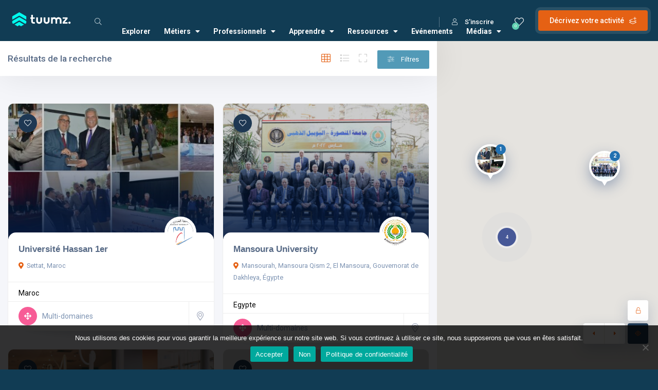

--- FILE ---
content_type: text/html; charset=UTF-8
request_url: https://www.tuumz.com/listing_tag/information/
body_size: 32200
content:
<!DOCTYPE html>
<html lang="fr-FR" class="no-js no-svg" itemscope> 
<head>
	
	<!-- Global site tag (gtag.js) - Google Analytics -->
	<script async src="https://www.googletagmanager.com/gtag/js?id=G-MHT8KER034"></script>
	<script>
	  window.dataLayer = window.dataLayer || [];
	  function gtag(){dataLayer.push(arguments);}
	  gtag('js', new Date());

	  gtag('config', 'G-MHT8KER034');

	</script>
	
	<meta name="facebook-domain-verification" content="44hyzibzmude15y3jbsnknwxnkz86n" />
	<meta charset="UTF-8">
	<meta name="viewport" content="width=device-width, initial-scale=1.0, minimum-scale=1.0, maximum-scale=1.0, user-scalable=no">
	<link rel="profile" href="//gmpg.org/xfn/11">
	<meta name='robots' content='index, follow, max-image-preview:large, max-snippet:-1, max-video-preview:-1' />
<meta property="og:title" content="Tuumz"/>
<meta property="og:description" content="Découverte et recherche locale dans l\&#039;Ain"/>
<meta property="og:image" content="https://www.tuumz.com/wp-content/uploads/2022/06/10401585_500574780089330_677668320217711139_n.jpg"/>
<meta property="og:image:width" content="843"/>
<meta property="og:image:height" content="421"/>
<meta property="og:image:type" content="image/jpeg"/>
<meta property="og:type" content="article"/>
<meta property="og:article:published_time" content="2022-06-22 21:39:27"/>
<meta property="og:article:modified_time" content="2022-06-22 21:39:27"/>
<meta name="twitter:card" content="summary">
<meta name="twitter:title" content="Tuumz"/>
<meta name="twitter:description" content="Découverte et recherche locale dans l\&#039;Ain"/>
<meta name="twitter:image" content="https://www.tuumz.com/wp-content/uploads/2022/06/10401585_500574780089330_677668320217711139_n.jpg"/>

	<!-- This site is optimized with the Yoast SEO plugin v23.5 - https://yoast.com/wordpress/plugins/seo/ -->
	<title>Archives des Information - Tuumz</title>
	<link rel="canonical" href="https://www.tuumz.com/listing_tag/information/" />
	<meta property="og:url" content="https://www.tuumz.com/listing_tag/information/" />
	<meta property="og:site_name" content="Tuumz" />
	<meta name="twitter:site" content="@Tuumz01" />
	<script type="application/ld+json" class="yoast-schema-graph">{"@context":"https://schema.org","@graph":[{"@type":"CollectionPage","@id":"https://www.tuumz.com/listing_tag/information/","url":"https://www.tuumz.com/listing_tag/information/","name":"Archives des Information - Tuumz","isPartOf":{"@id":"https://www.tuumz.com/#website"},"primaryImageOfPage":{"@id":"https://www.tuumz.com/listing_tag/information/#primaryimage"},"image":{"@id":"https://www.tuumz.com/listing_tag/information/#primaryimage"},"thumbnailUrl":"https://www.tuumz.com/wp-content/uploads/2022/06/10401585_500574780089330_677668320217711139_n.jpg","breadcrumb":{"@id":"https://www.tuumz.com/listing_tag/information/#breadcrumb"},"inLanguage":"fr-FR"},{"@type":"ImageObject","inLanguage":"fr-FR","@id":"https://www.tuumz.com/listing_tag/information/#primaryimage","url":"https://www.tuumz.com/wp-content/uploads/2022/06/10401585_500574780089330_677668320217711139_n.jpg","contentUrl":"https://www.tuumz.com/wp-content/uploads/2022/06/10401585_500574780089330_677668320217711139_n.jpg","width":843,"height":421},{"@type":"BreadcrumbList","@id":"https://www.tuumz.com/listing_tag/information/#breadcrumb","itemListElement":[{"@type":"ListItem","position":1,"name":"Home","item":"https://www.tuumz.com/"},{"@type":"ListItem","position":2,"name":"Information"}]},{"@type":"WebSite","@id":"https://www.tuumz.com/#website","url":"https://www.tuumz.com/","name":"Tuumz","description":"Métiers, Orientation professionnelle : Découvrez votre vocation","publisher":{"@id":"https://www.tuumz.com/#organization"},"potentialAction":[{"@type":"SearchAction","target":{"@type":"EntryPoint","urlTemplate":"https://www.tuumz.com/?s={search_term_string}"},"query-input":{"@type":"PropertyValueSpecification","valueRequired":true,"valueName":"search_term_string"}}],"inLanguage":"fr-FR"},{"@type":"Organization","@id":"https://www.tuumz.com/#organization","name":"Tuumz","url":"https://www.tuumz.com/","logo":{"@type":"ImageObject","inLanguage":"fr-FR","@id":"https://www.tuumz.com/#/schema/logo/image/","url":"","contentUrl":"","caption":"Tuumz"},"image":{"@id":"https://www.tuumz.com/#/schema/logo/image/"},"sameAs":["https://www.facebook.com/tuumz","https://x.com/Tuumz01","https://www.instagram.com/tuumzofficial","https://www.linkedin.com/company/Tuumz"]}]}</script>
	<!-- / Yoast SEO plugin. -->


<link rel='dns-prefetch' href='//maps.googleapis.com' />
<link rel='dns-prefetch' href='//fonts.googleapis.com' />
<link href='https://fonts.gstatic.com' crossorigin rel='preconnect' />
<link rel="alternate" type="application/rss+xml" title="Tuumz &raquo; Flux" href="https://www.tuumz.com/feed/" />
<link rel="alternate" type="application/rss+xml" title="Tuumz &raquo; Flux des commentaires" href="https://www.tuumz.com/comments/feed/" />
<link rel="alternate" type="application/rss+xml" title="Flux pour Tuumz &raquo; Information Tag" href="https://www.tuumz.com/listing_tag/information/feed/" />
<script type="text/javascript">
/* <![CDATA[ */
window._wpemojiSettings = {"baseUrl":"https:\/\/s.w.org\/images\/core\/emoji\/15.0.3\/72x72\/","ext":".png","svgUrl":"https:\/\/s.w.org\/images\/core\/emoji\/15.0.3\/svg\/","svgExt":".svg","source":{"concatemoji":"https:\/\/www.tuumz.com\/wp-includes\/js\/wp-emoji-release.min.js?ver=6.6.4"}};
/*! This file is auto-generated */
!function(i,n){var o,s,e;function c(e){try{var t={supportTests:e,timestamp:(new Date).valueOf()};sessionStorage.setItem(o,JSON.stringify(t))}catch(e){}}function p(e,t,n){e.clearRect(0,0,e.canvas.width,e.canvas.height),e.fillText(t,0,0);var t=new Uint32Array(e.getImageData(0,0,e.canvas.width,e.canvas.height).data),r=(e.clearRect(0,0,e.canvas.width,e.canvas.height),e.fillText(n,0,0),new Uint32Array(e.getImageData(0,0,e.canvas.width,e.canvas.height).data));return t.every(function(e,t){return e===r[t]})}function u(e,t,n){switch(t){case"flag":return n(e,"\ud83c\udff3\ufe0f\u200d\u26a7\ufe0f","\ud83c\udff3\ufe0f\u200b\u26a7\ufe0f")?!1:!n(e,"\ud83c\uddfa\ud83c\uddf3","\ud83c\uddfa\u200b\ud83c\uddf3")&&!n(e,"\ud83c\udff4\udb40\udc67\udb40\udc62\udb40\udc65\udb40\udc6e\udb40\udc67\udb40\udc7f","\ud83c\udff4\u200b\udb40\udc67\u200b\udb40\udc62\u200b\udb40\udc65\u200b\udb40\udc6e\u200b\udb40\udc67\u200b\udb40\udc7f");case"emoji":return!n(e,"\ud83d\udc26\u200d\u2b1b","\ud83d\udc26\u200b\u2b1b")}return!1}function f(e,t,n){var r="undefined"!=typeof WorkerGlobalScope&&self instanceof WorkerGlobalScope?new OffscreenCanvas(300,150):i.createElement("canvas"),a=r.getContext("2d",{willReadFrequently:!0}),o=(a.textBaseline="top",a.font="600 32px Arial",{});return e.forEach(function(e){o[e]=t(a,e,n)}),o}function t(e){var t=i.createElement("script");t.src=e,t.defer=!0,i.head.appendChild(t)}"undefined"!=typeof Promise&&(o="wpEmojiSettingsSupports",s=["flag","emoji"],n.supports={everything:!0,everythingExceptFlag:!0},e=new Promise(function(e){i.addEventListener("DOMContentLoaded",e,{once:!0})}),new Promise(function(t){var n=function(){try{var e=JSON.parse(sessionStorage.getItem(o));if("object"==typeof e&&"number"==typeof e.timestamp&&(new Date).valueOf()<e.timestamp+604800&&"object"==typeof e.supportTests)return e.supportTests}catch(e){}return null}();if(!n){if("undefined"!=typeof Worker&&"undefined"!=typeof OffscreenCanvas&&"undefined"!=typeof URL&&URL.createObjectURL&&"undefined"!=typeof Blob)try{var e="postMessage("+f.toString()+"("+[JSON.stringify(s),u.toString(),p.toString()].join(",")+"));",r=new Blob([e],{type:"text/javascript"}),a=new Worker(URL.createObjectURL(r),{name:"wpTestEmojiSupports"});return void(a.onmessage=function(e){c(n=e.data),a.terminate(),t(n)})}catch(e){}c(n=f(s,u,p))}t(n)}).then(function(e){for(var t in e)n.supports[t]=e[t],n.supports.everything=n.supports.everything&&n.supports[t],"flag"!==t&&(n.supports.everythingExceptFlag=n.supports.everythingExceptFlag&&n.supports[t]);n.supports.everythingExceptFlag=n.supports.everythingExceptFlag&&!n.supports.flag,n.DOMReady=!1,n.readyCallback=function(){n.DOMReady=!0}}).then(function(){return e}).then(function(){var e;n.supports.everything||(n.readyCallback(),(e=n.source||{}).concatemoji?t(e.concatemoji):e.wpemoji&&e.twemoji&&(t(e.twemoji),t(e.wpemoji)))}))}((window,document),window._wpemojiSettings);
/* ]]> */
</script>
<style id='wp-emoji-styles-inline-css' type='text/css'>

	img.wp-smiley, img.emoji {
		display: inline !important;
		border: none !important;
		box-shadow: none !important;
		height: 1em !important;
		width: 1em !important;
		margin: 0 0.07em !important;
		vertical-align: -0.1em !important;
		background: none !important;
		padding: 0 !important;
	}
</style>
<link rel='stylesheet' id='wp-block-library-css' href='https://www.tuumz.com/wp-includes/css/dist/block-library/style.min.css?ver=6.6.4' type='text/css' media='all' />
<style id='classic-theme-styles-inline-css' type='text/css'>
/*! This file is auto-generated */
.wp-block-button__link{color:#fff;background-color:#32373c;border-radius:9999px;box-shadow:none;text-decoration:none;padding:calc(.667em + 2px) calc(1.333em + 2px);font-size:1.125em}.wp-block-file__button{background:#32373c;color:#fff;text-decoration:none}
</style>
<style id='global-styles-inline-css' type='text/css'>
:root{--wp--preset--aspect-ratio--square: 1;--wp--preset--aspect-ratio--4-3: 4/3;--wp--preset--aspect-ratio--3-4: 3/4;--wp--preset--aspect-ratio--3-2: 3/2;--wp--preset--aspect-ratio--2-3: 2/3;--wp--preset--aspect-ratio--16-9: 16/9;--wp--preset--aspect-ratio--9-16: 9/16;--wp--preset--color--black: #000000;--wp--preset--color--cyan-bluish-gray: #abb8c3;--wp--preset--color--white: #ffffff;--wp--preset--color--pale-pink: #f78da7;--wp--preset--color--vivid-red: #cf2e2e;--wp--preset--color--luminous-vivid-orange: #ff6900;--wp--preset--color--luminous-vivid-amber: #fcb900;--wp--preset--color--light-green-cyan: #7bdcb5;--wp--preset--color--vivid-green-cyan: #00d084;--wp--preset--color--pale-cyan-blue: #8ed1fc;--wp--preset--color--vivid-cyan-blue: #0693e3;--wp--preset--color--vivid-purple: #9b51e0;--wp--preset--gradient--vivid-cyan-blue-to-vivid-purple: linear-gradient(135deg,rgba(6,147,227,1) 0%,rgb(155,81,224) 100%);--wp--preset--gradient--light-green-cyan-to-vivid-green-cyan: linear-gradient(135deg,rgb(122,220,180) 0%,rgb(0,208,130) 100%);--wp--preset--gradient--luminous-vivid-amber-to-luminous-vivid-orange: linear-gradient(135deg,rgba(252,185,0,1) 0%,rgba(255,105,0,1) 100%);--wp--preset--gradient--luminous-vivid-orange-to-vivid-red: linear-gradient(135deg,rgba(255,105,0,1) 0%,rgb(207,46,46) 100%);--wp--preset--gradient--very-light-gray-to-cyan-bluish-gray: linear-gradient(135deg,rgb(238,238,238) 0%,rgb(169,184,195) 100%);--wp--preset--gradient--cool-to-warm-spectrum: linear-gradient(135deg,rgb(74,234,220) 0%,rgb(151,120,209) 20%,rgb(207,42,186) 40%,rgb(238,44,130) 60%,rgb(251,105,98) 80%,rgb(254,248,76) 100%);--wp--preset--gradient--blush-light-purple: linear-gradient(135deg,rgb(255,206,236) 0%,rgb(152,150,240) 100%);--wp--preset--gradient--blush-bordeaux: linear-gradient(135deg,rgb(254,205,165) 0%,rgb(254,45,45) 50%,rgb(107,0,62) 100%);--wp--preset--gradient--luminous-dusk: linear-gradient(135deg,rgb(255,203,112) 0%,rgb(199,81,192) 50%,rgb(65,88,208) 100%);--wp--preset--gradient--pale-ocean: linear-gradient(135deg,rgb(255,245,203) 0%,rgb(182,227,212) 50%,rgb(51,167,181) 100%);--wp--preset--gradient--electric-grass: linear-gradient(135deg,rgb(202,248,128) 0%,rgb(113,206,126) 100%);--wp--preset--gradient--midnight: linear-gradient(135deg,rgb(2,3,129) 0%,rgb(40,116,252) 100%);--wp--preset--font-size--small: 13px;--wp--preset--font-size--medium: 20px;--wp--preset--font-size--large: 36px;--wp--preset--font-size--x-large: 42px;--wp--preset--font-family--inter: "Inter", sans-serif;--wp--preset--font-family--cardo: Cardo;--wp--preset--spacing--20: 0.44rem;--wp--preset--spacing--30: 0.67rem;--wp--preset--spacing--40: 1rem;--wp--preset--spacing--50: 1.5rem;--wp--preset--spacing--60: 2.25rem;--wp--preset--spacing--70: 3.38rem;--wp--preset--spacing--80: 5.06rem;--wp--preset--shadow--natural: 6px 6px 9px rgba(0, 0, 0, 0.2);--wp--preset--shadow--deep: 12px 12px 50px rgba(0, 0, 0, 0.4);--wp--preset--shadow--sharp: 6px 6px 0px rgba(0, 0, 0, 0.2);--wp--preset--shadow--outlined: 6px 6px 0px -3px rgba(255, 255, 255, 1), 6px 6px rgba(0, 0, 0, 1);--wp--preset--shadow--crisp: 6px 6px 0px rgba(0, 0, 0, 1);}:where(.is-layout-flex){gap: 0.5em;}:where(.is-layout-grid){gap: 0.5em;}body .is-layout-flex{display: flex;}.is-layout-flex{flex-wrap: wrap;align-items: center;}.is-layout-flex > :is(*, div){margin: 0;}body .is-layout-grid{display: grid;}.is-layout-grid > :is(*, div){margin: 0;}:where(.wp-block-columns.is-layout-flex){gap: 2em;}:where(.wp-block-columns.is-layout-grid){gap: 2em;}:where(.wp-block-post-template.is-layout-flex){gap: 1.25em;}:where(.wp-block-post-template.is-layout-grid){gap: 1.25em;}.has-black-color{color: var(--wp--preset--color--black) !important;}.has-cyan-bluish-gray-color{color: var(--wp--preset--color--cyan-bluish-gray) !important;}.has-white-color{color: var(--wp--preset--color--white) !important;}.has-pale-pink-color{color: var(--wp--preset--color--pale-pink) !important;}.has-vivid-red-color{color: var(--wp--preset--color--vivid-red) !important;}.has-luminous-vivid-orange-color{color: var(--wp--preset--color--luminous-vivid-orange) !important;}.has-luminous-vivid-amber-color{color: var(--wp--preset--color--luminous-vivid-amber) !important;}.has-light-green-cyan-color{color: var(--wp--preset--color--light-green-cyan) !important;}.has-vivid-green-cyan-color{color: var(--wp--preset--color--vivid-green-cyan) !important;}.has-pale-cyan-blue-color{color: var(--wp--preset--color--pale-cyan-blue) !important;}.has-vivid-cyan-blue-color{color: var(--wp--preset--color--vivid-cyan-blue) !important;}.has-vivid-purple-color{color: var(--wp--preset--color--vivid-purple) !important;}.has-black-background-color{background-color: var(--wp--preset--color--black) !important;}.has-cyan-bluish-gray-background-color{background-color: var(--wp--preset--color--cyan-bluish-gray) !important;}.has-white-background-color{background-color: var(--wp--preset--color--white) !important;}.has-pale-pink-background-color{background-color: var(--wp--preset--color--pale-pink) !important;}.has-vivid-red-background-color{background-color: var(--wp--preset--color--vivid-red) !important;}.has-luminous-vivid-orange-background-color{background-color: var(--wp--preset--color--luminous-vivid-orange) !important;}.has-luminous-vivid-amber-background-color{background-color: var(--wp--preset--color--luminous-vivid-amber) !important;}.has-light-green-cyan-background-color{background-color: var(--wp--preset--color--light-green-cyan) !important;}.has-vivid-green-cyan-background-color{background-color: var(--wp--preset--color--vivid-green-cyan) !important;}.has-pale-cyan-blue-background-color{background-color: var(--wp--preset--color--pale-cyan-blue) !important;}.has-vivid-cyan-blue-background-color{background-color: var(--wp--preset--color--vivid-cyan-blue) !important;}.has-vivid-purple-background-color{background-color: var(--wp--preset--color--vivid-purple) !important;}.has-black-border-color{border-color: var(--wp--preset--color--black) !important;}.has-cyan-bluish-gray-border-color{border-color: var(--wp--preset--color--cyan-bluish-gray) !important;}.has-white-border-color{border-color: var(--wp--preset--color--white) !important;}.has-pale-pink-border-color{border-color: var(--wp--preset--color--pale-pink) !important;}.has-vivid-red-border-color{border-color: var(--wp--preset--color--vivid-red) !important;}.has-luminous-vivid-orange-border-color{border-color: var(--wp--preset--color--luminous-vivid-orange) !important;}.has-luminous-vivid-amber-border-color{border-color: var(--wp--preset--color--luminous-vivid-amber) !important;}.has-light-green-cyan-border-color{border-color: var(--wp--preset--color--light-green-cyan) !important;}.has-vivid-green-cyan-border-color{border-color: var(--wp--preset--color--vivid-green-cyan) !important;}.has-pale-cyan-blue-border-color{border-color: var(--wp--preset--color--pale-cyan-blue) !important;}.has-vivid-cyan-blue-border-color{border-color: var(--wp--preset--color--vivid-cyan-blue) !important;}.has-vivid-purple-border-color{border-color: var(--wp--preset--color--vivid-purple) !important;}.has-vivid-cyan-blue-to-vivid-purple-gradient-background{background: var(--wp--preset--gradient--vivid-cyan-blue-to-vivid-purple) !important;}.has-light-green-cyan-to-vivid-green-cyan-gradient-background{background: var(--wp--preset--gradient--light-green-cyan-to-vivid-green-cyan) !important;}.has-luminous-vivid-amber-to-luminous-vivid-orange-gradient-background{background: var(--wp--preset--gradient--luminous-vivid-amber-to-luminous-vivid-orange) !important;}.has-luminous-vivid-orange-to-vivid-red-gradient-background{background: var(--wp--preset--gradient--luminous-vivid-orange-to-vivid-red) !important;}.has-very-light-gray-to-cyan-bluish-gray-gradient-background{background: var(--wp--preset--gradient--very-light-gray-to-cyan-bluish-gray) !important;}.has-cool-to-warm-spectrum-gradient-background{background: var(--wp--preset--gradient--cool-to-warm-spectrum) !important;}.has-blush-light-purple-gradient-background{background: var(--wp--preset--gradient--blush-light-purple) !important;}.has-blush-bordeaux-gradient-background{background: var(--wp--preset--gradient--blush-bordeaux) !important;}.has-luminous-dusk-gradient-background{background: var(--wp--preset--gradient--luminous-dusk) !important;}.has-pale-ocean-gradient-background{background: var(--wp--preset--gradient--pale-ocean) !important;}.has-electric-grass-gradient-background{background: var(--wp--preset--gradient--electric-grass) !important;}.has-midnight-gradient-background{background: var(--wp--preset--gradient--midnight) !important;}.has-small-font-size{font-size: var(--wp--preset--font-size--small) !important;}.has-medium-font-size{font-size: var(--wp--preset--font-size--medium) !important;}.has-large-font-size{font-size: var(--wp--preset--font-size--large) !important;}.has-x-large-font-size{font-size: var(--wp--preset--font-size--x-large) !important;}
:where(.wp-block-post-template.is-layout-flex){gap: 1.25em;}:where(.wp-block-post-template.is-layout-grid){gap: 1.25em;}
:where(.wp-block-columns.is-layout-flex){gap: 2em;}:where(.wp-block-columns.is-layout-grid){gap: 2em;}
:root :where(.wp-block-pullquote){font-size: 1.5em;line-height: 1.6;}
</style>
<link rel='stylesheet' id='contact-form-7-css' href='https://www.tuumz.com/wp-content/plugins/contact-form-7/includes/css/styles.css?ver=5.9.8' type='text/css' media='all' />
<link rel='stylesheet' id='cookie-notice-front-css' href='https://www.tuumz.com/wp-content/plugins/cookie-notice/css/front.min.css?ver=2.4.18' type='text/css' media='all' />
<link rel='stylesheet' id='townhub-addons-css' href='https://www.tuumz.com/wp-content/plugins/townhub-add-ons/assets/css/townhub-add-ons.min.css?ver=6.6.4' type='text/css' media='all' />
<style id='townhub-addons-inline-css' type='text/css'>
@media screen and (min-width: 1024px){}@media screen and (min-width: 1024px){}@media screen and (min-width: 1024px){}@media screen and (min-width: 1024px){}@media screen and (min-width: 1024px){}@media screen and (min-width: 1024px){}@media screen and (min-width: 1024px){}@media screen and (min-width: 1024px){}@media screen and (min-width: 1024px){}@media screen and (min-width: 1024px){}@media screen and (min-width: 1024px){}@media screen and (min-width: 1024px){}@media screen and (min-width: 1024px){}@media screen and (min-width: 1024px){}@media screen and (min-width: 1024px){}@media screen and (min-width: 1024px){}@media screen and (min-width: 1024px){}@media screen and (min-width: 1024px){}@media screen and (min-width: 1024px){}@media screen and (min-width: 1024px){}@media screen and (min-width: 1024px){}@media screen and (min-width: 1024px){}@media screen and (min-width: 1024px){}@media screen and (min-width: 1024px){}@media screen and (min-width: 1024px){}@media screen and (min-width: 1024px){}@media screen and (min-width: 1024px){}@media screen and (min-width: 1024px){}@media screen and (min-width: 1024px){}@media screen and (min-width: 1024px){}@media screen and (min-width: 1024px){}@media screen and (min-width: 1024px){}@media screen and (min-width: 1024px){}@media screen and (min-width: 1024px){}@media screen and (min-width: 1024px){}@media screen and (min-width: 1024px){}@media screen and (min-width: 1024px){}@media screen and (min-width: 1024px){}@media screen and (min-width: 1024px){}@media screen and (min-width: 1024px){}@media screen and (min-width: 1024px){}@media screen and (min-width: 1024px){}@media screen and (min-width: 1024px){}@media screen and (min-width: 1024px){}@media screen and (min-width: 1024px){}@media screen and (min-width: 1024px){}@media screen and (min-width: 1024px){}@media screen and (min-width: 1024px){}@media screen and (min-width: 1024px){}@media screen and (min-width: 1024px){}@media screen and (min-width: 1024px){}@media screen and (min-width: 1024px){}@media screen and (min-width: 1024px){}@media screen and (min-width: 1024px){}@media screen and (min-width: 1024px){}@media screen and (min-width: 1024px){}@media screen and (min-width: 1024px){}@media screen and (min-width: 1024px){}@media screen and (min-width: 1024px){}@media screen and (min-width: 1024px){}@media screen and (min-width: 1024px){}@media screen and (min-width: 1024px){}@media screen and (min-width: 1024px){}@media screen and (min-width: 1024px){}@media screen and (min-width: 1024px){}@media screen and (min-width: 1024px){}@media screen and (min-width: 1024px){}
</style>
<link rel='stylesheet' id='woocommerce-layout-css' href='https://www.tuumz.com/wp-content/plugins/woocommerce/assets/css/woocommerce-layout.css?ver=9.3.5' type='text/css' media='all' />
<link rel='stylesheet' id='woocommerce-smallscreen-css' href='https://www.tuumz.com/wp-content/plugins/woocommerce/assets/css/woocommerce-smallscreen.css?ver=9.3.5' type='text/css' media='only screen and (max-width: 768px)' />
<link rel='stylesheet' id='woocommerce-general-css' href='https://www.tuumz.com/wp-content/plugins/woocommerce/assets/css/woocommerce.css?ver=9.3.5' type='text/css' media='all' />
<style id='woocommerce-inline-inline-css' type='text/css'>
.woocommerce form .form-row .required { visibility: visible; }
</style>
<link rel='stylesheet' id='townhub-fonts-css' href='https://fonts.googleapis.com/css?family=Raleway%3A300%2C400%2C700%2C800%2C900%7CRoboto%3A400%2C500%2C700%2C900&#038;display=swap&#038;subset=cyrillic%2Cvietnamese' type='text/css' media='all' />
<link rel='stylesheet' id='townhub-plugins-css' href='https://www.tuumz.com/wp-content/themes/townhub/assets/css/plugins.css' type='text/css' media='all' />
<link rel='stylesheet' id='townhub-style-css' href='https://www.tuumz.com/wp-content/themes/townhub/style.css' type='text/css' media='all' />
<link rel='stylesheet' id='townhub-color-css' href='https://www.tuumz.com/wp-content/themes/townhub/assets/css/color.min.css' type='text/css' media='all' />
<style id='townhub-color-inline-css' type='text/css'>
body{background:;color:#000000}p{color:#878C9F}.loader-wrap{background:}a{color:#000}a:hover{color:}a:active{color:#000}#cancel-comment-reply-link,table a,.post-page-numbers.current,a.post-page-numbers:hover,.post-article>.list-single-main-item.block_box .post-page-numbers.current,.post-article>.list-single-main-item.block_box a.post-page-numbers:hover,.post-article>.list-single-main-item.block_box .post-opt li a:hover,.widget_meta ul a,.widget_rss ul a,.widget_recent_entries ul a,.widget_recent_comments ul a,.post-article>.list-single-main-item.block_box .post-opt-title a:hover,.nav-holder nav li a.act-link,.nav-holder nav li a:hover,.header-search_btn i,.show-reg-form i,.nice-select:before,.ctb-modal-title span strong,.lost_password a,.custom-form.dark-form label span,.filter-tags input:checked:after,.custom-form .filter-tags input:checked:after,.custom-form .filter-tags label a,.section-subtitle,.footer-social li a,.subfooter-nav li a,#footer-twiit .timePosted a:before,#subscribe-button i,.nice-select .nice-select-search-box:before,.nav-holder nav li a i,.show-lang i,.lang-tooltip a:hover,.main-register-holder .tabs-menu li a i,.header-modal_btn i,.custom-form .log-submit-btn:hover i,.main-search-input-item label i,.header-search-input label i,.location a,.footer-contacts li i,#footer-twiit p.tweet:after,.subscribe-header h3 span,.footer-link i,.footer-widget-posts .widget-posts-date i,.clear-wishlist,.widget-posts-descr-link a:hover,.geodir-category-location a i,.header-modal-top span strong,.cart-btn:hover i,.to-top,.map-popup-location-info i,.infowindow_wishlist-btn,.infobox-raiting_wrap span strong,.map-popup-footer .main-link i,.infoBox-close,.mapnavbtn,.mapzoom-in,.mapzoom-out,.location-btn,.list-main-wrap-title h2 span,.grid-opt li span.act-grid-opt,.reset-filters i,.avatar-tooltip strong,.facilities-list li i,.geodir-opt-list a:hover i,.geodir-js-favorite_btn:hover i,.geodir-category_contacts li span i,.geodir-category_contacts li a:hover,.close_gcc:hover,.listsearch-input-wrap-header i,.listsearch-input-item span.iconn-dec,.more-filter-option-btn i,.clear-filter-btn i,.back-to-filters,.price-rage-wrap-title i,.listsearch-input-wrap_contrl li a i,.geodir-opt-tooltip strong,.listing-features li i,.gdop-list-link:hover i,.show-hidden-sb i,.filter-sidebar-header .tabs-menu li a i,.datepicker--day-name,.scroll-nav li a.act-scrlink,.scroll-nav-wrapper-opt a.scroll-nav-wrapper-opt-btn i,.show-more-snopt:hover,.show-more-snopt-tooltip a i,.breadcrumbs a:before,.list-single-stats li span i,.list-single-main-item-title h3 i,.box-widget-item-header i,.opening-hours ul li.todaysDay span.opening-hours-day,.listing-carousel-button,.list-single-main-item-title i,.list-single-main-item-title:before,.box-widget-item-header:before,.list-author-widget-contacts li span i,.list-author-widget-contacts li i,.contact-infos i,.btn i,.reviews-comments-item-date i,.rate-review i,.chat-widget_input button,.fchat-header h3 a,.custom-form .review-total span input,.photoUpload span i,.bottom-bcw-box_link a:hover,.custom-form label i,.video-box-btn,.claim-widget-link a,.custom-form .quantity span i,.scroll-nav li a.act-scrlink i,.share-holder.hid-share .share-container .share-icon,.sc-btn,.list-single-main-item-title h3 span,.ss-slider-cont,.team-social li a,.team-info h4,.simple-title span,.back-tofilters i,.breadcrumbs-wrapper.block-breadcrumbs:before,.breadcrumbs-wrapper.top-breadcrumbs a:before,.top-breadcrumbs .container:before,.header-sec-link a i,.map-modal-container h3 a,.map-modal-close,.post-opt li i,.cat-item li span,.cat-item li a:hover,.brd-show-share i,.author-social li a,.post-nav-text strong,.post-nav:before,.faq-nav li a.act-scrlink i,.faq-nav li a.act-scrlink:before,.faq-nav li a:hover i,.log-massage a,.cart-total strong,.action-button i,.dashboard-header-stats-item span,.dashboard-header-stats-item i,.add_new-dashboard i,.tfp-btn strong,.user-profile-menu li a i,.logout_btn i,.dashboard-message-text p a,.dashboard-message-time i,.pass-input-wrap span,.fuzone .fu-text i,.radio input[type="radio"]:checked+span:before,.booking-list-message-text h4 span,.dashboard-message-text h4 a:hover,.chat-contacts-item .chat-contacts-item-text span,.recomm-price i,.time-line-icon i,.testi-link,.testimonilas-avatar h4,.testimonilas-text:before,.testimonilas-text:after,.cc-btn,.single-facts_2 .inline-facts-wrap .inline-facts i,.images-collage-title,.collage-image-input i,.process-count,.listing-counter span,.main-search-input-tabs .tabs-menu li.current a,.hero-categories li a i,.main-search-input-item span.iconn-dec,.main-search-button i,.shb,.follow-btn i,.user-profile-header_stats li span,.follow-user-list li:hover a span,.dashboard-tabs .tabs-menu li a span,.bold-facts .inline-facts-wrap .num,.page-scroll-nav nav li a i,.mob-nav-content-btn i,.map-close,.post-opt-title a:hover,.post-author a:hover span,.post-opt a:hover,.breadcrumbs-wrapper a:hover,.reviews-comments-header h4 a:hover,.listing-item-grid_title h3 a:hover,.geodir-category-content h3 a:hover,.footer-contacts li a:hover,.footer-widget-posts .widget-posts-descr a:hover,.footer-link:hover,.geodir-category-opt h4 a:hover,.header-search-button:hover i,.list-author-widget-contacts li a:hover,.contact-infos a:hover,.list-single-author a:hover,.close_sbfilters,.show-lang:hover i,.show-reg-form:hover,.ctb-modal-close:hover,.pac-icon:before,.pi-text h4,.hero-inputs-wrap .filter-gid-item .flabel-icon i,.logo-text,.lfield-icon i,.nice-select:before,.nice-select-search-box:before,.nearby-input-wrap .get-current-city,.filter-inputs-row label.flabel-icon i,.filter-inputs-row input[type=checkbox],.filter-inputs-row input[type=radio],.listings-loader,.notification-list-time i,.notification-msg a,.ajax-result-message,.opening-hours .current-status,.btn-link,.mdimgs-wrap ul .fu-text i,.widget-posts-date i,.footer-widget .widget-posts-descr a:hover,.townhub-tweet .timePosted a:before,.townhub-tweet p.tweet:after,.cat-item span,.cat-item a:hover,.currency-tooltip li a:hover,.show-currency-tooltip:hover span i,.subfooter-menu-wrap ul.menu li a,.subfooter-menu-wrap ul.menu li a:hover,.copyright a,.copyright a:hover,.subscribe-button i,.subscribe-agree-label a,.edit-listing-link,.lsingle-block-title:before,.comment-reply-title-wrap:before,.review-total-inner .reviews-total-score,.lbl-hasIcon i,.message-input button,.contact-date,.dashboard-card-content h4 span,.dashboard-card-content .entry-title a:hover,.lcheckout-title h2 span,.ck-form label i,.ck-form .ck-form-terms label a,.ck-form input[type="checkbox"]:checked:after,.lbl-hasIcon i,.booking-time-picker .tpick-icon,.prelog-message,.breadcrumbs-wrapper .woocommerce-breadcrumb a:before,section.products.related>h2:after,section.products.upsells>h2:after,.body-townhub ul.products li.product .woocommerce-loop-category__title:hover,.body-townhub ul.products li.product .woocommerce-loop-product__title:hover,.body-townhub ul.products li.product .price,.body-townhub div.product p.price,.body-townhub div.product span.price,.body-townhub ul.cart_list li a:hover,.body-townhub ul.product_list_widget li .woocommerce-Price-amount,ul.woocommerce-widget-layered-nav-list li span,ul.product-categories li span,.widget_archive span,.widget_pages span,.widget_nav_menu span,.widget_archive a:hover,.widget_pages a:hover,.widget_nav_menu a:hover,table#wp-calendar a:hover,.single-page-content-wrap .single-page-title-inside:before,.show-currency-tooltip .currency-symbol,.evticket-available span,.litem-ad,.flatWeatherPlugin ul.wiForecasts li.wi,.lcard-price strong,.scroll-nav-bookmark-btn i,.lshare-shortcode .showshare i,.card-verified i{color:#e56114}.nav-holder nav li.current-menu-ancestor>a,.nav-holder nav li.current-menu-item>a{color:#e56114}.dynamic-footer-widget .search-widget .search-submit,.color-bg,.nice-select .option.selected,.nice-select .option.selected.focus,.nav-holder nav li a:before,.section-separator:before,.footer-widget h3:before,.cluster div,.pagination a.current-page,.pagination a:hover,.irs-bar,.irs-slider,.irs-bar-edge,.catcar-scrollbar .swiper-scrollbar-drag,.checket-cat:after,.scroll-nav li a.act-scrlink:before,.listing-carousel_pagination .swiper-pagination-bullet.swiper-pagination-bullet-active,.box-media-zoom,.daterangepicker td.active,.list-widget-social li a,.contact-socials a,.btn.border-btn:hover,.chat-message.chat-message_user p,.chat-widget-button,.tags-stylwrap a:hover,.custom-form .quantity input.qty,.listing-hero-section .list-single-header-item h1:before,.box-item a,.menu-filters a.menu-filters-active,.promo-link i,.ss-slider-pagination .swiper-pagination-bullet.swiper-pagination-bullet-active,.accordion a.toggle span,.search-widget .search-submit:hover,.reply-item:hover,.comment-reply-link:hover,#progressbar li.active span,#progressbar li:before,.user-profile-menu li a.user-profile-act:before,.new-dashboard-item,.dashboard-title:before,.dhs-controls div:hover,.message-counter,.chat-contacts-item:after,.tc-pagination .swiper-pagination-bullet.swiper-pagination-bullet-active,.tc-pagination2 .swiper-pagination-bullet.swiper-pagination-bullet-active,.down-btn i,.listing-filters a.gallery-filter-active,.single-facts_2 .inline-facts-wrap:before,.single-social li a,.mob-nav-content-btn.slsw_vis,.infobox-status,.header-search_container .header-search-button:hover,.pac-item:hover,.process-item_time-line:before,.lg-actions .lg-next:hover,.lg-actions .lg-prev:hover,.pagination .current,.notification-list-remove,.listing-type-active,.listing-type-active:hover,.tabs-working-hours .tabs-menu .active,.cthiso-filters a.cthiso-filter-active,.tagcloud a:hover,.header-search-input-wrap .hero-inputs-wrap .main-search-button:hover,.loading-indicator span,.dashboard-chat-app-header,.your-reply .reply-text,.contact-item:after,.ck-progress-bar li.active span,.cal-months-footer .btn-cal-cancel,#chat-app .closechat_btn,.body-townhub div.product .woocommerce-tabs ul.tabs li.active,.body-townhub div.product form.cart .button,.cth-woo-content-bot .woocommerce-loop-product__link,.woocommerce-mini-cart__buttons.buttons a.button.checkout,.body-townhub nav.woocommerce-pagination .page-numbers:hover,.body-townhub nav.woocommerce-pagination .page-numbers.current,.body-townhub .cth-add-to-cart a.product_type_grouped,.body-townhub .cth-add-to-cart a.product_type_variable,.body-townhub .cth-add-to-cart a.add_to_cart_button,.btn-unlock-month,input.button-primary,.price-head{background:#e56114}.submit-sec-title:before,.header-search-input-wrap .hero-inputs-wrap .filter-gid-item input:focus,.pin,.nice-select:after,.loader-inner,.ed-btn,blockquote,.main-register-holder .tabs-menu li.current,.filter-sidebar-header .tabs-menu li.current,.header-search-input input:focus,.listsearch-input-wrap .tabs-menu li.current,.btn.border-btn,.litem-ad{border-color:#e56114}.body-townhub ul.cart_list .woocommerce-mini-cart-item a.remove{color:#e56114!important;border-color:#e56114}.body-townhub.woocommerce-cart .wc-proceed-to-checkout a.checkout-button,.body-townhub.woocommerce-cart table.cart td.actions button.button,.body-townhub.woocommerce-checkout .place-order button.button.alt{background:#e56114}.body-townhub.woocommerce-cart .wc-proceed-to-checkout a.checkout-button:hover,.body-townhub.woocommerce-checkout .place-order button.button.alt:hover{background:#1aa2fe}.woocommerce-mini-cart__buttons.buttons a,.body-townhub.woocommerce-cart table.cart td.actions .coupon button.button,.body-townhub.woocommerce-cart .cart-collaterals .cart_totals button.button,.scroll-nav-bookmark-btn,.lshare-shortcode .showshare{background:#1e3853}.body-townhub .woocommerce-info{border-top-color:#e56114}.inline-lsiw .filter-sidebar-header .tabs-menu li.current a,.color2-bg,.list-widget-social li a:hover,.contact-socials a:hover,.accordion a.toggle.act-accordion,.banner-wdget-content a:hover,.inline-lsiw .listsearch-input-wrap_contrl li.current a,.cc-btn:hover,.down-btn:hover,.new-dashboard-item:hover,.header-search-button:hover,.lg-actions .lg-next,.lg-actions .lg-prev,.box-media-zoom:hover,.main-search-button,.cth-dropdown-options input[type="checkbox"]:checked+label,.fchat-header,.body-townhub #review_form input#submit,.body-townhub #review_form input#submit:hover,.body-townhub div.product form.cart .button:hover,.woocommerce-mini-cart__buttons.buttons a.button,.body-townhub .woocommerce-product-search button,.btn-book-now,.listing-rating-count-wrap .review-score,.scroll-nav-wrapper-opt a.scroll-nav-wrapper-opt-btn,.review-score-total span.review-score-total-item,.reviews-comments-item-text .review-score-user span.review-score-user_item,.to-top,.main-header,.geodir-js-favorite_btn span,.geodir-js-favorite_btn i,.block_box.box-widget-item .townhub-tweet p.tweet:before,.body-townhub .cth-add-to-cart a.product_type_grouped:hover,.body-townhub .cth-add-to-cart a.product_type_variable:hover,.body-townhub .cth-add-to-cart a.add_to_cart_button:hover,.header-modal-top,.widget-posts-descr-score,.clbtg,.toggle-filter-btn.tsb_act,.more-filter-option-btn.active-hidden-opt-btn,.inline-lsiw .more-filter-option-btn,.marker-count,.location-btn{background:#1e3853}.share-holder.hid-share .share-container .share-icon:hover,.images-collage-title.color-bg,.booking-details .msg-reply-to-link{color:#1e3853}.green-bg,div.datedropper.primary .pick-submit,.footer-bg-pin,.gsd_open,.lstatus-opening,.verified-badge,.toggle-filter-btn.tsb_act,.status.st_online span,.slide-progress,.reply-item,.comment-reply-link,#progressbar li.active:last-child span,.user-profile-menu li a span,.infobox-status.open,.map-popup-location-category.shop-cat,.process-item_time-line:after,.switchbtn input:checked+.switchbtn-label,.collage-image-input.hasicon.empty-content,.header-search-input-wrap .hero-inputs-wrap .main-search-button,.body-townhub span.onsale,.process-end i,.count-select-ser{background:#113c54}.clear-wishlist:hover,.lang-tooltip li a:before,.opening-hours ul li.todaysDay span.opening-hours-time,.pricerange .lpricerange-from,.pricerange .lpricerange-to,.tags-stylwrap .tags-title i,.faq-nav li a i,.tfp-det p a,.tfp-btn:before,.green-bg_color,.testi-link:hover,.woocommerce-grouped-product-list-item__price .woocommerce-Price-amount,.product_meta .posted_in a,.product_meta .tagged_as a,.ad-status-completed{color:#113c54}.orange-bg{background:#E9776D}.clear-singleinput,.cth-cleartime:hover,.cth-cleardate:hover,.advanced-filter-close{color:#E9776D}.blue-bg,.map-popup-location-category.gym-cat{background:#4C97FD}.blue-bg_color{color:#4C97FD}.red-bg,.gsd_close,.lstatus-closed,.map-popup-location-category.cafe-cat,.infobox-status.close{background:#F75C96}.red-bg_color,.withdrawal-cancel,.card-verified.cv_not i{color:#F75C96}.cancel-wdwal-btn,.yellow-bg,.map-popup-location-category.hotels-cat{background:#F8BD38}.yellow-bg_color{color:#F8BD38}.purp-bg,.map-popup-location-category.event-cat{background:#BE31E3}.purp-bg_color{color:#BE31E3}.dark-blue-bg{background:#3d528b}.purp-gradient-bg{background:linear-gradient(to left,#DBA9CB,#9451DA)}.green-gradient-bg{background:linear-gradient(to left,#113c54,#1a5a7e)}.blue-gradient-bg{background:linear-gradient(to top,#d56114,#e54311)}.ctb-modal-title{background:#4E65A3}/*--gradient--*/ .color-gradient-bg,.gradient-bg,.header-modal .tabs-menu li.current,.scrollbar-inner2 .simplebar-scrollbar:before{background-color:#d56114;background:-webkit-gradient(linear,0% 0%,0% 100%,from(#d56114),to(#e54311));background:-webkit-linear-gradient(top,#d56114,#e54311);background:-moz-linear-gradient(top,#d56114,#e54311);background:-ms-linear-gradient(top,#d56114,#e54311);background:-o-linear-gradient(top,#d56114,#e54311)}/*--dark gradient--*/ .gradient-dark{background-color:#325096;background:-webkit-gradient(linear,20% 0%,0% 10%,from(#4E65A3),to(#325096));background:-webkit-linear-gradient(right,#4E65A3,#325096);background:-moz-linear-gradient(right,#4E65A3,#325096);background:-ms-linear-gradient(right,#4E65A3,#325096);background:-o-linear-gradient(right,#4E65A3,#325096)}.green-bg i,.color-bg i{color:#fff}.del-bg{background:#F75C96}.available-cal-months .cal-date-checked,.available-cal-months .cal-date-checked:hover{background:#4db7fe}.available-cal-months .cal-date-inside{background:#80ccfe;color:#fff}.main-header{background:rgba(17,60,84,1);color:#ffffff}.header-search_btn,.main-header:before,.header-search_container{background:#2279a9}.nav-holder nav li a{color:#fff}.nav-holder nav li a:hover{color:#8cd1ff}.nav-holder nav li.current-menu-ancestor>a,.nav-holder nav li.current-menu-item>a{color:#8cd1ff}.nav-holder nav li ul{background:rgba(255,255,255,1)}.nav-holder nav li ul a{color:#000000}.nav-holder nav li ul a:hover{color:#4db7fe}.nav-holder nav li ul li.current-menu-ancestor>a,.nav-holder nav li ul li.current-menu-item>a{color:#8cd1ff}.dark-footer{background:rgba(17,60,84,1);color:#ffffff}.dark-footer .footer-contacts li a,.dark-footer .footer-contacts li span,.dark-footer .footer-social span,.footer-widget .widget-posts-descr a,.footer-widget .widget-posts-date,.footer-widget .wid-tit,.dynamic-footer-widget,.dynamic-footer-widget .footer-link,.sub-footer .copyright,.dark-footer .show-currency-tooltip,.footer-widget .footer-contacts-widget p,.subscribe-agree-label,.dark-footer .subscribe-header p,.dark-footer .subscribe-header h3{color:#ffffff}.sub-footer{background:rgba(82,154,183,1)}.cancel-bg{background:#ccc}
</style>
<link rel='stylesheet' id='townhub-child-style-css' href='https://www.tuumz.com/wp-content/themes/townhub-child/style.css?ver=1.0.0' type='text/css' media='all' />
<script type="text/javascript" id="cookie-notice-front-js-before">
/* <![CDATA[ */
var cnArgs = {"ajaxUrl":"https:\/\/www.tuumz.com\/wp-admin\/admin-ajax.php","nonce":"19a34f5a96","hideEffect":"fade","position":"bottom","onScroll":true,"onScrollOffset":100,"onClick":true,"cookieName":"cookie_notice_accepted","cookieTime":2592000,"cookieTimeRejected":2592000,"globalCookie":false,"redirection":false,"cache":false,"revokeCookies":false,"revokeCookiesOpt":"automatic"};
/* ]]> */
</script>
<script type="text/javascript" src="https://www.tuumz.com/wp-content/plugins/cookie-notice/js/front.min.js?ver=2.4.18" id="cookie-notice-front-js"></script>
<script type="text/javascript" src="https://www.tuumz.com/wp-includes/js/jquery/jquery.min.js?ver=3.7.1" id="jquery-core-js"></script>
<script type="text/javascript" src="https://www.tuumz.com/wp-includes/js/jquery/jquery-migrate.min.js?ver=3.4.1" id="jquery-migrate-js"></script>
<script type="text/javascript" src="https://www.tuumz.com/wp-content/plugins/woocommerce/assets/js/jquery-blockui/jquery.blockUI.min.js?ver=2.7.0-wc.9.3.5" id="jquery-blockui-js" defer="defer" data-wp-strategy="defer"></script>
<script type="text/javascript" id="wc-add-to-cart-js-extra">
/* <![CDATA[ */
var wc_add_to_cart_params = {"ajax_url":"\/wp-admin\/admin-ajax.php","wc_ajax_url":"\/?wc-ajax=%%endpoint%%","i18n_view_cart":"Voir le panier","cart_url":"https:\/\/www.tuumz.com\/panier\/","is_cart":"","cart_redirect_after_add":"no"};
/* ]]> */
</script>
<script type="text/javascript" src="https://www.tuumz.com/wp-content/plugins/woocommerce/assets/js/frontend/add-to-cart.min.js?ver=9.3.5" id="wc-add-to-cart-js" defer="defer" data-wp-strategy="defer"></script>
<script type="text/javascript" src="https://www.tuumz.com/wp-content/plugins/woocommerce/assets/js/js-cookie/js.cookie.min.js?ver=2.1.4-wc.9.3.5" id="js-cookie-js" defer="defer" data-wp-strategy="defer"></script>
<script type="text/javascript" id="woocommerce-js-extra">
/* <![CDATA[ */
var woocommerce_params = {"ajax_url":"\/wp-admin\/admin-ajax.php","wc_ajax_url":"\/?wc-ajax=%%endpoint%%","currency":"EUR"};
/* ]]> */
</script>
<script type="text/javascript" src="https://www.tuumz.com/wp-content/plugins/woocommerce/assets/js/frontend/woocommerce.min.js?ver=9.3.5" id="woocommerce-js" defer="defer" data-wp-strategy="defer"></script>
<script type="text/javascript" src="https://www.tuumz.com/wp-content/themes/townhub/assets/js/Scrollax.js?ver=1" id="scrollax-js"></script>
<link rel="https://api.w.org/" href="https://www.tuumz.com/wp-json/" /><link rel="EditURI" type="application/rsd+xml" title="RSD" href="https://www.tuumz.com/xmlrpc.php?rsd" />
<meta name="generator" content="WordPress 6.6.4" />
<meta name="generator" content="WooCommerce 9.3.5" />
<meta name="generator" content="Redux 4.4.18" />	<noscript><style>.woocommerce-product-gallery{ opacity: 1 !important; }</style></noscript>
	<meta name="generator" content="Elementor 3.24.4; features: additional_custom_breakpoints; settings: css_print_method-external, google_font-enabled, font_display-auto">
			<style>
				.e-con.e-parent:nth-of-type(n+4):not(.e-lazyloaded):not(.e-no-lazyload),
				.e-con.e-parent:nth-of-type(n+4):not(.e-lazyloaded):not(.e-no-lazyload) * {
					background-image: none !important;
				}
				@media screen and (max-height: 1024px) {
					.e-con.e-parent:nth-of-type(n+3):not(.e-lazyloaded):not(.e-no-lazyload),
					.e-con.e-parent:nth-of-type(n+3):not(.e-lazyloaded):not(.e-no-lazyload) * {
						background-image: none !important;
					}
				}
				@media screen and (max-height: 640px) {
					.e-con.e-parent:nth-of-type(n+2):not(.e-lazyloaded):not(.e-no-lazyload),
					.e-con.e-parent:nth-of-type(n+2):not(.e-lazyloaded):not(.e-no-lazyload) * {
						background-image: none !important;
					}
				}
			</style>
			<style id='wp-fonts-local' type='text/css'>
@font-face{font-family:Inter;font-style:normal;font-weight:300 900;font-display:fallback;src:url('https://www.tuumz.com/wp-content/plugins/woocommerce/assets/fonts/Inter-VariableFont_slnt,wght.woff2') format('woff2');font-stretch:normal;}
@font-face{font-family:Cardo;font-style:normal;font-weight:400;font-display:fallback;src:url('https://www.tuumz.com/wp-content/plugins/woocommerce/assets/fonts/cardo_normal_400.woff2') format('woff2');}
</style>
<link rel="icon" href="https://www.tuumz.com/wp-content/uploads/2021/01/favicon_symbol.png" sizes="32x32" />
<link rel="icon" href="https://www.tuumz.com/wp-content/uploads/2021/01/favicon_symbol.png" sizes="192x192" />
<link rel="apple-touch-icon" href="https://www.tuumz.com/wp-content/uploads/2021/01/favicon_symbol.png" />
<meta name="msapplication-TileImage" content="https://www.tuumz.com/wp-content/uploads/2021/01/favicon_symbol.png" />
		<!-- Facebook Pixel Code -->
		<script>
			var aepc_pixel = {"pixel_id":"232935328508623","user":{},"enable_advanced_events":"yes","fire_delay":"0","can_use_sku":"yes","enable_viewcontent":"no","enable_addtocart":"no","enable_addtowishlist":"no","enable_initiatecheckout":"no","enable_addpaymentinfo":"no","enable_purchase":"no","allowed_params":{"AddToCart":["value","currency","content_category","content_name","content_type","content_ids"],"AddToWishlist":["value","currency","content_category","content_name","content_type","content_ids"]}},
				aepc_pixel_args = [],
				aepc_extend_args = function( args ) {
					if ( typeof args === 'undefined' ) {
						args = {};
					}

					for(var key in aepc_pixel_args)
						args[key] = aepc_pixel_args[key];

					return args;
				};

			// Extend args
			if ( 'yes' === aepc_pixel.enable_advanced_events ) {
				aepc_pixel_args.userAgent = navigator.userAgent;
				aepc_pixel_args.language = navigator.language;

				if ( document.referrer.indexOf( document.domain ) < 0 ) {
					aepc_pixel_args.referrer = document.referrer;
				}
			}

						!function(f,b,e,v,n,t,s){if(f.fbq)return;n=f.fbq=function(){n.callMethod?
				n.callMethod.apply(n,arguments):n.queue.push(arguments)};if(!f._fbq)f._fbq=n;
				n.push=n;n.loaded=!0;n.version='2.0';n.agent='dvpixelcaffeinewordpress';n.queue=[];t=b.createElement(e);t.async=!0;
				t.src=v;s=b.getElementsByTagName(e)[0];s.parentNode.insertBefore(t,s)}(window,
				document,'script','https://connect.facebook.net/en_US/fbevents.js');
			
						fbq('init', aepc_pixel.pixel_id, aepc_pixel.user);

							setTimeout( function() {
				fbq('track', "PageView", aepc_pixel_args);
			}, aepc_pixel.fire_delay * 1000 );
					</script>
		<!-- End Facebook Pixel Code -->
				<style type="text/css" id="wp-custom-css">
			.post-type-archive-listing #chat-app,.post-type-archive-listing .to-top{
	display: none !important;
}

div.show-cart {
    display: none;
}

.logo-text {
	color:#ffffff;
}

.nav-holder nav li a i {
	color:#ffffff;
}

.hero-categories li a i {
	color:#e27b9b;
}

.main-search-input-tabs .tabs-menu li.current a {
	color:#77c5e4;
}

.subfooter-menu-wrap ul.menu li a, .subfooter-menu-wrap ul.menu li a:hover {
	color:#ffffff;
}

.footer-contacts li a:hover {
	color:#ffffff;
}

.copyright a, .copyright a:hover {
	color:#8acce6;
}

.widget-posts-date i {
	color:#8acce6;
}

.footer-social li a {
	color:#8acce6;
}

.footer-contacts li i {
	color:#b7e3f5;
}


.footer-logo-link img {
	height: auto !important;
	width: auto; 
}

.subscribe-header h3 span {
	color:#a0d1e4;
}

.subscribe-agree-label a {
	color:#62c0e4;
}

div.color2-bg {
    background: #e56114;
}

.color2-bg {
    background: #e56114;
}

.grid-tax-holder div.color2-bg {
    background: #113c54;
}

div.show-cart.color2-bg {
    background: #bb4167;
}

.listing-counter span {
	color:#97c4d6;
}

.listing-rating-count-wrap .review-score {
	background: #2271b1;
}

/*.geodir-js-favorite_btn i {
	background: #43b395;
}*/

.scroll-nav-wrapper-opt a.scroll-nav-wrapper-opt-btn {
	background: rgba(17,60,84,1);;
}

.accordion a.toggle.act-accordion {
	background: #529ab7;
}

.btn i {
	color: #e9edef;
}

.main-search-button {
	/*background: #1489b7;*/
	font-weight: 500;
  font-size: 1em;
}

.main-search-button i {
	color: #fff;
}

.header-search_btn i {
	color: #d0dde2;
}

.hero-inputs-wrap .filter-gid-item .flabel-icon i {
	color: #d0dde2;
}

.header-search-input-wrap .hero-inputs-wrap .main-search-button {
	background: #1489b7;
}

.show-hidden-sb {
    background: #529ab7;
}

.show-hidden-sb i.fa-sliders-h, .hero-inputs-wrap .nice-select:before, .mob-nav-content-btn i  {
    color: #c8dee6;
}



.lstatus-opening{
	background: #56a254;
}

.lstatus-closed{
	background: #a33e38;
}


.header-search_btn, .main-header:before, .header-search_container {
    background: #113c54;
}

.header-user-menu ul li {
  float: left;
  width: 100%;
  padding: 0;
  margin-bottom: 0;
	color: #195b91; 
}

.marker-count {
	background: #2271b1;
}

.verified-badge, .green-bg {
	background: #5ECFB1;
}

.wave {
  background: #529ab7;
}

.wave.-two {
  background: #529ab7;
}

.wave-bg {
	display:none;
}

.ctb-modal-title strong {
	text-transform: uppercase;
	font-weight: 800;
	color:#c7e4f3;
}

.ctb-modal-title {
  background: rgba(17,60,84,1);
}

.cart-total strong {
  color: #ffffff;
}

.submit-fields-wrap .submit-field .lfield-label {
    color: #4b6b9c;
    font-size: 1.1em;
    font-weight: 500;
}


.submit-field-promovid .submit-field-image {
    display: none;
}


.post-author, .list-single-author{
    display: none;
}


.list-single-author .flex-items-center {
	display:none !important;
}

.box-widget-author.fl-wrap {
	display:none;
}


.show-reg-form i{
  color: #edf4f7;
}


ul li, ol li {
    color: #878C9F;
}

.invoice-box .custom-logo-link {
    background: transparent;
}

.claim-widget-link {
    border-top: none;
}

.list-item-widget-contacts {
    margin-top: 0;
    border-bottom: 0;
    padding-bottom: 0;
    font-size: 12px;
}

.breadcrumbs.fl-wrap {
  display: none;
}


.logo-holder {
  float: left;
  height: 35px;
  position: relative;
  top: 20px; 
}

div.images-collage-title.color2-bg.icdec.logodec{
	display:none;
}

div.nav-button-wrap.color-bg{
	background: #113c54;
}

.listing-carousel-button {
	background: #113c54;
}

.footer-bg-pin {
	display:none;
}

.listing-hero-section .list-single-header-item h1 {
  font-size: 30px;
}


.gradient-bg {
  background: #529ab7;
}

.bg-parallax-wrap, .bg-tabs-wrap {
	background: rgb(31 81 109);
	/*background-image: url("https://www.tuumz.com/wp-content/uploads/2020/12/background-1.jpg");*/
}

.pad-top-column-text {
	padding: 0px 10px 0px 10px;
	margin-bottom: 20px;
}
/*
.single-page-content-wrap {
	padding: 5px 0px 5px 0px;
} */

.ss-slider-cont, .sc-btn {
	color: #113c54;
}

.features-box p {
  font-size: 1.1em;
}

.nav-holder nav li ul {
	min-width: 250px;
}

.hero-categories li a i {
  color: #01FAEE;
}

/* cacher le lien "ajouter" un profil
 .submit-field-lmember .btn-link {
  display: none;
}
*/

.add_new-dashboard, .add_new-dashboard i {
  color: #fff;
	background :#e56114;
}

.submit-must-select-ltype {
	color: #566985;
}

.lsingle-block-content p, .list-single-main-item p {
	color: #697891;
	font-size: 14px;
}

.ab_text-title h3 {    
  font-size: 18px;
}

ul li, ol li {
    color: #697891;
}

.section-title p {
  color: #697891;
  font-size: 1.2em;
	text-align:left
}

.list-single-main-item-title h3{
    text-align: left;
    font-size: 1.5em;
    font-weight: 600;
    color: #566985;
    font-family: 'Nunito', sans-serif;
}


body {
  margin: 0;
  padding: 0;
  height: 100%;
  font-size: 14px;
  background: rgba(17,60,84,1);
  color: #000;
  font-family: 'Roboto'; 
}
		</style>
		</head>

<body class="archive tax-listing_tag term-information term-802 wp-custom-logo theme-townhub cookies-not-set townhub-has-addons woocommerce-no-js body-townhub folio-archive- hfeed woo-three woo-tablet-one elementor-default elementor-kit-6956">
    <!--loader-->
    <div class="loader-wrap">
        <div class="loader-inner">
                    <div class="loader-inner-cirle"></div>
                </div>
    </div>
    <!--loader end-->
    <div id="main-theme">

        <!-- header-->
        <header id="masthead" class="townhub-header main-header dark-header fs-header sticky">

            <div class="logo-holder">
                <a href="https://www.tuumz.com/" class="custom-logo-link" rel="home"><img fetchpriority="high" width="3207" height="925" class="custom-logo lazy" alt="Tuumz" decoding="async" data-src="https://www.tuumz.com/wp-content/uploads/2021/01/Tuumz-logo-no-background.png" data-lazy="https://www.tuumz.com/wp-content/uploads/2021/01/Tuumz-logo-no-background.png" /></a>            </div>
            <!-- header-search_btn-->         
                    <!-- header-search_btn-->         
        <div class="header-search_btn show-search-button" data-optext="Rechercher" data-cltext="Fermer"><i class="fal fa-search"></i><span>Rechercher</span></div>
        <!-- header-search_btn end-->

        <!-- header-search_container -->                     
        <div class="header-search_container header-search vis-search">
            <div class="container small-container">
                <div class="header-search-input-wrap fl-wrap">
                    <form role="search" method="get" action="https://www.tuumz.com/" class="list-search-header-form list-search-form-js">
                        <div class="azp_element filter_form_hero azp-element-azp-nlmfa3g5mt" >
    <div class="hero-inputs-wrap fl-wrap">
        <div class="azp_element filter_title azp-element-azp-ilzphdvswli filter-gid-item filter-gid-wid-4" >
    <div class="filter-item-inner">
                <label class="flabel-icon">
                                    <i class="fal fa-keyboard"></i>
                    </label>
                <input type="text" name="search_term" placeholder="Vous avez une idée? " value=""/>
    </div>
        
</div><div class="azp_element filter_cat azp-element-azp-cl5jnwtre0t filter-gid-item filter-gid-wid-4" >
    <div class="filter-item-inner">
        <select data-placeholder="Domaines"  class="chosen-select" name="lcats[]">
            <option value="">Domaines</option>            <option value="136">Agriculture, agroalimentaire, élevage</option><option value="216">Artisanat, Mode</option><option value="450">Informatique, télécom, multimédia</option><option value="460">Art, culture</option><option value="461">Banque, finance, assurance</option><option value="462">Urbanisme, BTP, immobilier</option><option value="463">Commerce</option><option value="464">Droit et sciences politiques</option><option value="465">Ressources humaines</option><option value="466">Qualité, sécurité, environnement</option><option value="467">Esthétique, cosmétique, bien-être</option><option value="468">Hôtellerie, restauration, tourisme</option><option value="469">Industrie et Technologie</option><option value="470">Marketing, Information, communication</option><option value="471">Sciences, Ingenierie, Industrie</option><option value="472">Santé</option><option value="473">Social, humanitaire</option><option value="474">Transport, logistique, matériel</option><option value="475">Lettres, langues, sciences humaines</option>        </select>
    </div>
</div><div class="azp_element ffeatures_select azp-element-azp-lnhomwlnkv filter-gid-item filter-gid-wid-4" >
    <div class="filter-item-inner">
        <select data-placeholder="Aptitudes"  class="chosen-select" name="lfeas[]" multiple="multiple">
            <option value="">Aptitudes</option>            <option value="33">Créativité</option><option value="55">Sens du relationnel</option><option value="264">Rigueur</option><option value="293">Multilingue</option><option value="321">Curiosité</option><option value="516">Bon communiquant</option><option value="517">Esprit d'équipe</option><option value="518">Leadership</option><option value="519">Adaptabilité</option><option value="520">Sens de l'analyse</option>        </select>
</div>
    </div><div class="azp_element ffeatures_select azp-element-azp-l6gkin4agke filter-gid-item filter-gid-wid-4" >
    <div class="filter-item-inner">
        <select data-placeholder="Centres d&#039;intérêt"  class="chosen-select" name="lfeas[]" multiple="multiple">
            <option value="">Centres d&#039;intérêt</option>            <option value="609">Travail le dimanche</option><option value="634">Contact avec la nature</option><option value="635">Travail avec les chiffres</option><option value="636">Aide aux autres</option><option value="637">Travail avec les enfants</option><option value="638">Manuel</option><option value="639">Transmission de connaissance</option><option value="640">Négociation</option><option value="641">Soins</option><option value="480">Travail le samedi</option>        </select>
</div>
    </div>        <button class="main-search-button color2-bg" type="submit">Rechercher <i class="far fa-search"></i></button>
    </div>
</div> 
                          
                         
                    </form> 
                </div>
                <div class="header-search_close color-bg"><i class="fal fa-long-arrow-up"></i></div>
            </div>
        </div>
        <!-- header-search_container  end --> 
        

            <!-- header opt -->
                <a href="#" class="add-list color-bg logreg-modal-open" data-message="Vous devez être connecté pour ajouter des listings.">Décrivez votre activité<span><i class="fal fa-layer-plus"></i></span></a>
             
            
            
            <div class="cart-btn bookmark-header-btn show-header-modal" data-microtip-position="bottom" role="tooltip" aria-label="Your Wishlist"><i class="fal fa-heart"></i><span class="cart-counter bmcounter-head green-bg">0</span></div>

<!-- wishlist-wrap--> 
<div class="header-modal novis_wishlist">
    <!-- header-modal-container--> 
    <div class="header-modal-container scrollbar-inner fl-wrap" data-simplebar>
        <!--widget-posts-->
        <div class="widget-posts  fl-wrap">
            <ul class="no-list-style wishlist-items-wrap">
                            <li class="wishlist-item no-bookmark-wrap">
                    <p>Vous n'avez pas de favoris.</p>
                </li>
                        </ul>
        </div>
        <!-- widget-posts end-->
    </div>
    <!-- header-modal-container end--> 
    <div class="header-modal-top fl-wrap">
        <h4>Favoris :<span class="bmcounter-bot"><strong>0</strong> listings</span></h4>
        <div class="close-header-modal"><i class="far fa-times"></i></div>
    </div>
</div>
<!--wishlist-wrap end -->
                        <a href="#" class="show-reg-form avatar-img logreg-modal-open"><i class="fal fa-user"></i>S'inscrire</a>
                    <!-- header opt end--> 
            <div id="custom_html-2" class="widget_text townhub-lang-curr-wrap widget_custom_html"><div class="textwidget custom-html-widget"><!--
<div class="lang-wrap">
	<div class="show-lang"><span><i class="fal fa-globe-europe"></i><strong>Fr</strong></span><i class="fa fa-caret-down arrlan"></i></div>
	<ul class="lang-tooltip lang-action no-list-style">
		<li><a href="#" class="current-lan" data-lantext="Fr">Français</a></li>
		<li><a href="#" data-lantext="En">English</a></li>
	</ul>
</div>
--></div></div>            
            <!-- lang-wrap-->
            
            <!-- lang-wrap end-->                                 
            <!-- nav-button-wrap--> 
            <div class="nav-button-wrap color-bg">
                <div class="nav-button">
                    <span></span><span></span><span></span>
                </div>
            </div>
            <!-- nav-button-wrap end-->
                            <!--  .nav-holder -->
                <div class="nav-holder main-menu">
                    <nav id="site-navigation" class="main-navigation" aria-label="Top Menu">
    <ul id="top-menu" class="menu"><li id="menu-item-7187" class="menu-item menu-item-type-post_type menu-item-object-page menu-item-7187"><a href="https://www.tuumz.com/decouvrez-les-metiers/">Explorer</a></li>
<li id="menu-item-8740" class="menu-item menu-item-type-custom menu-item-object-custom menu-item-has-children menu-item-8740"><a href="#">Métiers</a>
<ul class="sub-menu">
	<li id="menu-item-9402" class="menu-item menu-item-type-post_type menu-item-object-page menu-item-9402"><a href="https://www.tuumz.com/metiers/">Métiers</a></li>
	<li id="menu-item-7196" class="menu-item menu-item-type-post_type menu-item-object-page menu-item-7196"><a href="https://www.tuumz.com/les-domaines-de-metier/">Domaines</a></li>
	<li id="menu-item-8575" class="menu-item menu-item-type-post_type menu-item-object-page menu-item-8575"><a href="https://www.tuumz.com/orientation/">Orientation</a></li>
</ul>
</li>
<li id="menu-item-8753" class="menu-item menu-item-type-custom menu-item-object-custom menu-item-has-children menu-item-8753"><a href="#">Professionnels</a>
<ul class="sub-menu">
	<li id="menu-item-8679" class="menu-item menu-item-type-post_type menu-item-object-page menu-item-8679"><a href="https://www.tuumz.com/susciter-des-vocations/">Suscitez des vocations</a></li>
	<li id="menu-item-9246" class="menu-item menu-item-type-post_type menu-item-object-page menu-item-9246"><a href="https://www.tuumz.com/entreprises/">Entreprises</a></li>
	<li id="menu-item-9357" class="menu-item menu-item-type-post_type menu-item-object-page menu-item-9357"><a href="https://www.tuumz.com/emplois-stages/">Emplois – Stages</a></li>
</ul>
</li>
<li id="menu-item-8749" class="menu-item menu-item-type-custom menu-item-object-custom menu-item-has-children menu-item-8749"><a href="#">Apprendre</a>
<ul class="sub-menu">
	<li id="menu-item-8803" class="menu-item menu-item-type-post_type menu-item-object-page menu-item-8803"><a href="https://www.tuumz.com/etudiants/">Etudiants</a></li>
	<li id="menu-item-9234" class="menu-item menu-item-type-post_type menu-item-object-page menu-item-9234"><a href="https://www.tuumz.com/ecoles-centres-formations/">Ecoles &#8211; Centres de formations</a></li>
</ul>
</li>
<li id="menu-item-10887" class="menu-item menu-item-type-custom menu-item-object-custom menu-item-has-children menu-item-10887"><a href="#">Ressources</a>
<ul class="sub-menu">
	<li id="menu-item-10886" class="menu-item menu-item-type-post_type menu-item-object-page menu-item-10886"><a href="https://www.tuumz.com/conseils-trouver-son-orientation-professionnelle/">Conseils pour choisir son orientation professionnelle</a></li>
	<li id="menu-item-12056" class="menu-item menu-item-type-post_type menu-item-object-page menu-item-12056"><a href="https://www.tuumz.com/le-marche-du-travail-en-2030/">Le marché du travail en 2030</a></li>
</ul>
</li>
<li id="menu-item-8751" class="menu-item menu-item-type-custom menu-item-object-custom menu-item-8751"><a href="http://www.lebombolong.com">Evénements</a></li>
<li id="menu-item-8754" class="menu-item menu-item-type-custom menu-item-object-custom menu-item-has-children menu-item-8754"><a href="#">Médias</a>
<ul class="sub-menu">
	<li id="menu-item-8577" class="menu-item menu-item-type-post_type menu-item-object-page current_page_parent menu-item-8577"><a href="https://www.tuumz.com/blog/">Actualités</a></li>
	<li id="menu-item-9032" class="menu-item menu-item-type-taxonomy menu-item-object-category menu-item-9032"><a href="https://www.tuumz.com/category/inspirations/">Inspirations</a></li>
</ul>
</li>
</ul></nav><!-- #site-navigation -->
                </div><!-- .nav-holder -->
            
        </header>
        <!--  header end -->
        <!--  wrapper  -->
        <div id="wrapper">
            <!-- Content-->
            <div class="content">

                
<div class="listings-grid-wrap clearfix two-cols template-column-map-filter">
    <!-- Map -->
    <div class="map-container listings-has-map column-map right-pos-map fix-map hid-mob-map no-fix-scroll-map">
                <div id="map-main" class="main-map-ele main-map-googlemap"></div>
                <ul class="mapnavigation no-list-style mrg-0">
            <li><a href="#" class="prevmap-nav mapnavbtn"><span><i class="fas fa-caret-left"></i></span></a></li>
            <li><a href="#" class="nextmap-nav mapnavbtn"><span><i class="fas fa-caret-right"></i></span></a></li>
        </ul>
        <div class="scrollContorl mapnavbtn tolt" data-microtip-position="top-left" data-tooltip="Enable Scrolling"><span><i class="fal fa-unlock"></i></span></div>
        <div class="location-btn geoLocation tolt" data-microtip-position="top-left" data-tooltip="Your location"><span><i class="fal fa-location"></i></span></div>
                
        <div class="map-overlay"></div>
        <div class="map-close"><i class="fas fa-times"></i></div>    </div>

    <!-- Map end -->
    <!-- hidden-search-column-->
    <div class="hidden-search-column">
        
        <div class="hidden-search-column-container fl-wrap full-height tabs-act tabs-wrapper" id="lisfw">
            <div class="filter-sidebar-header fl-wrap">
                		<ul class="tabs-menu fl-wrap no-list-style filter-tabs-menu filter-tabs-menu-pages">
            <li class="current tabs-menu-filterform"><a href="#filters-search"><i class="fal fa-sliders-h"></i> Filtres</a></li>
                        <li class="tabs-menu-cats"><a href="#category-search"><i class="fal fa-image"></i>Domaines</a></li>
        	        </ul>            </div>
            <div class="scrl-content-fix filter-sidebar">
                <!--tabs -->                       
                <div class="tabs-container fl-wrap">
                    <!--tab -->
                    <div class="tab tab-from-tab">
                        <div id="filters-search" class="tab-content  first-tab listsearch-inputs-sides">
                            					<div class="fl-wrap filters-search-wrap list-search-page-form-wrap">

                        
                        <form id="list-search-page-form" role="search" method="get" action="https://www.tuumz.com/" class="list-search-page-form list-search-form-js">

                            <div class="listsearch-inputs-wrapper">
                                <div class="azp_element filter_form_listing azp-element-azp-dpyur9ylop" >
    <div class="filter-inputs-row main-inputs">
        <div class="azp_element filter_title azp-element-azp-84vjyzht2xe filter-gid-item filter-gid-wid-4" >
    <div class="filter-item-inner">
                <label class="flabel-icon">
                                    <i class="far fa-bookmark"></i>
                    </label>
                <input type="text" name="search_term" placeholder="Vous avez une idée? " value=""/>
    </div>
        
</div><div class="azp_element filter_cat azp-element-azp-mmwynvpg73 filter-gid-item filter-gid-wid-4" >
    <div class="filter-item-inner">
        <select data-placeholder="Domaines"  class="chosen-select" name="lcats[]">
            <option value="">Domaines</option>            <option value="136">Agriculture, agroalimentaire, élevage</option><option value="216">Artisanat, Mode</option><option value="450">Informatique, télécom, multimédia</option><option value="460">Art, culture</option><option value="461">Banque, finance, assurance</option><option value="462">Urbanisme, BTP, immobilier</option><option value="463">Commerce</option><option value="464">Droit et sciences politiques</option><option value="465">Ressources humaines</option><option value="466">Qualité, sécurité, environnement</option><option value="467">Esthétique, cosmétique, bien-être</option><option value="468">Hôtellerie, restauration, tourisme</option><option value="469">Industrie et Technologie</option><option value="470">Marketing, Information, communication</option><option value="471">Sciences, Ingenierie, Industrie</option><option value="472">Santé</option><option value="473">Social, humanitaire</option><option value="474">Transport, logistique, matériel</option><option value="475">Lettres, langues, sciences humaines</option>        </select>
    </div>
</div><div class="azp_element ffeatures_select azp-element-azp-3pbkg5iq1m8 filter-gid-item filter-gid-wid-4" >
    <div class="filter-item-inner">
        <select data-placeholder="Aptitudes"  class="chosen-select" name="lfeas[]" multiple="multiple">
            <option value="">Aptitudes</option>            <option value="33">Créativité</option><option value="55">Sens du relationnel</option><option value="264">Rigueur</option><option value="293">Multilingue</option><option value="321">Curiosité</option><option value="516">Bon communiquant</option><option value="517">Esprit d'équipe</option><option value="518">Leadership</option><option value="519">Adaptabilité</option><option value="520">Sens de l'analyse</option>        </select>
</div>
    </div><div class="azp_element ffeatures_select azp-element-azp-y2mstxwvrq filter-gid-item filter-gid-wid-4" >
    <div class="filter-item-inner">
        <select data-placeholder="Centres d&#039;intérêt"  class="chosen-select" name="lfeas[]" multiple="multiple">
            <option value="">Centres d&#039;intérêt</option>            <option value="634">Contact avec la nature</option><option value="635">Travail avec les chiffres</option><option value="636">Aide aux autres</option><option value="637">Travail avec les enfants</option><option value="638">Manuel</option><option value="639">Transmission de connaissance</option><option value="640">Négociation</option><option value="641">Soins</option><option value="609">Travail le dimanche</option><option value="480">Travail le samedi</option>        </select>
</div>
    </div><div class="azp_element filter_loc azp-element-azp-fc51it6mu6s filter-gid-item filter-gid-wid-4" >
    <div class="filter-item-inner">
        <select data-placeholder="Pays"  class="chosen-select" name="llocs">
            <option value="">Pays</option>            <option value="bf" >Burkina Faso</option><option value="senegal" >Sénégal</option><option value="cote-ivoire" >Côte d'ivoire</option><option value="benin" >Bénin</option><option value="maroc" >Maroc</option><option value="ghana" >Ghana</option><option value="togo" >Togo</option><option value="mali" >Mali</option><option value="niger" >Niger</option><option value="france" >France</option><option value="suisse" >Suisse</option><option value="italie" >Italie</option><option value="espagne" >Espagne</option><option value="portugal" >Portugal</option><option value="belgique" >Belgique</option><option value="allemagne" >Allemagne</option><option value="royaume-uni" >Royaume-Uni</option><option value="irlande" >Irlande</option><option value="pays-bas" >Pays-Bas</option><option value="nigeria" >Nigeria</option><option value="afrique-du-sud" >Afrique du sud</option><option value="algerie" >Algérie</option><option value="angola" >Angola</option><option value="botswana" >Botswana</option><option value="burundi" >Burundi</option><option value="cameroun" >Cameroun</option><option value="republique-centrafricaine" >République centrafricaine</option><option value="cap-vert" >Cap-Vert</option><option value="comores" >Comores</option><option value="republique-du-congo" >République du Congo</option><option value="republique-democratique-du-congo" >République démocratique du Congo</option><option value="djibouti" >Djibouti</option><option value="egypte" >Egypte</option><option value="erythree" >Érythrée</option><option value="ethiopie" >Éthiopie</option><option value="gabon" >Gabon</option><option value="gambie" >Gambie</option><option value="guinee-bissau" >Guinée-Bissau</option><option value="guinee" >Guinée</option><option value="guinee-equatoriale" >Guinée équatoriale</option><option value="kenya" >Kénya</option><option value="lesotho" >Lésotho</option><option value="liberia" >Libéria</option><option value="libye" >Libye</option><option value="madagascar" >Madagascar</option><option value="malawi" >Malawi</option><option value="maurice" >Maurice</option><option value="mauritanie" >Mauritanie</option><option value="mozambique" >Mozambique</option><option value="namibie" >Namibie</option><option value="ouganda" >Ouganda</option><option value="rwanda" >Rwanda</option><option value="sao-tome-et-principe" >São Tomé-et-Principe</option><option value="seychelles" >Seychelles</option><option value="sierra-leone" >Sierra Leone</option><option value="somalie" >Somalie</option><option value="soudan" >Soudan</option><option value="eswatini" >Eswatini (Royaume de Swaziland)</option><option value="tanzanie" >Tanzanie</option><option value="tchad" >Tchad</option><option value="tunisie" >Tunisie</option><option value="zimbabwe" >Zimbabwe</option><option value="zambie" >Zambie</option><option value="canada" >Canada</option><option value="luxembourg" >Luxembourg</option>        </select>
</div>
    </div>    </div>
</div>
<div class="azp_element filter_form_advanced azp-element-azp-p7zqk0l62c" >
    <!-- hidden-listing-filter -->
    <div class="hidden-listing-filter fl-wrap">
        <div class="listsearch-input-wrap-header fl-wrap advanced-filter-head">
                        <i class="ffield-icon ffield-icon-before fal fa-tasks"></i>
                        More Filters            <div class="advanced-filter-close">
                <span class="fal fa-times"></span>
            </div>
        </div>
        <div class="fl-wrap mar-btoom">
            <div class="filter-inputs-row advanced-inputs">
            <div class="azp_element filter_submit azp-element-azp-7ik4rpwa52x filter-gid-item filter-gid-wid-12 show-on-sides" >
    <div class="filter-item-inner">

        <button class="header-search-button color-bg" type="submit">
                        <i class="far fa-search"></i>
                        <span>Rechercher</span>        </button>
    </div>
        
</div>            </div>
        </div>
        
    </div>
    <!-- hidden-listing-filter end -->
    <div class="more-filter-option-wrap">
                <div class="more-filter-option-btn act-hiddenpanel" data-ctext="Fermer les options" data-mtext="Plus d'options"><i class="far fa-plus"></i><span>Plus d'options</span></div>
        <div class="clear-filter-btn color"><i class="far fa-redo"></i>Réinitialiser les filtres</div>
    </div>
</div>                            </div>
                                                        <input type="hidden" name="morderby" value="">
                             
                        </form>
                        <div class="loading-indicator filter-form-loading">
                            <span></span>
                            <span></span>
                            <span></span>
                        </div>
                    </div>                        </div>
                    </div>
                    <!--tab end-->
                                        <!--tab --> 
                    <div class="tab tab-cats-tab">
                        <div id="category-search" class="tab-content">
                                                                                <!-- categories-list-wrap -->
                            <div class="fl-wrap hc-item categories-list-wrap">
                                                                                                                                                <a class="category-carousel-item fl-wrap full-height" href="https://www.tuumz.com/listing_cat/multi-domaines/">
                                                <img width="300" height="200" class="attachment-medium size-medium lazy" alt="" decoding="async" data-src="https://www.tuumz.com/wp-content/uploads/2022/01/multi-domaine-300x200.jpeg" data-lazy="https://www.tuumz.com/wp-content/uploads/2022/01/multi-domaine-300x200.jpeg" />                                                <div class="category-carousel-item-icon red-bg"><i class="fas fa-arrows"></i></div>                                                <div class="category-carousel-item-container">
                                                    <div class="category-carousel-item-title">Multi-domaines</div>
                                                    <div class="category-carousel-item-counter">54 listings</div>
                                                </div>
                                            </a>
                                                                                                                                                                <a class="category-carousel-item fl-wrap full-height" href="https://www.tuumz.com/listing_cat/banque-finance-assurance/">
                                                <img width="300" height="200" class="attachment-medium size-medium lazy" alt="" decoding="async" data-src="https://www.tuumz.com/wp-content/uploads/2021/02/pexels-burak-k-186464-300x200.jpg" data-lazy="https://www.tuumz.com/wp-content/uploads/2021/02/pexels-burak-k-186464-300x200.jpg" />                                                <div class="category-carousel-item-icon red-bg"><i class="fas fa-dollar-sign"></i></div>                                                <div class="category-carousel-item-container">
                                                    <div class="category-carousel-item-title">Banque, finance, assurance</div>
                                                    <div class="category-carousel-item-counter">24 listings</div>
                                                </div>
                                            </a>
                                                                                                                                                                <a class="category-carousel-item fl-wrap full-height" href="https://www.tuumz.com/listing_cat/marketing-information-communication/">
                                                <img loading="lazy" width="300" height="200" class="attachment-medium size-medium lazy" alt="" decoding="async" data-src="https://www.tuumz.com/wp-content/uploads/2019/08/16-300x200.jpg" data-lazy="https://www.tuumz.com/wp-content/uploads/2019/08/16-300x200.jpg" />                                                <div class="category-carousel-item-icon red-bg"><i class="fas fa-comments"></i></div>                                                <div class="category-carousel-item-container">
                                                    <div class="category-carousel-item-title">Marketing, Information, communication</div>
                                                    <div class="category-carousel-item-counter">20 listings</div>
                                                </div>
                                            </a>
                                                                                                                                                                <a class="category-carousel-item fl-wrap full-height" href="https://www.tuumz.com/listing_cat/informatique-telecom-multimedia/">
                                                <img loading="lazy" width="300" height="200" class="attachment-medium size-medium lazy" alt="" decoding="async" data-src="https://www.tuumz.com/wp-content/uploads/2021/02/informatique-990x330-1-300x200.jpg" data-lazy="https://www.tuumz.com/wp-content/uploads/2021/02/informatique-990x330-1-300x200.jpg" />                                                <div class="category-carousel-item-icon red-bg"><i class="fas fa-laptop"></i></div>                                                <div class="category-carousel-item-container">
                                                    <div class="category-carousel-item-title">Informatique, télécom, multimédia</div>
                                                    <div class="category-carousel-item-counter">16 listings</div>
                                                </div>
                                            </a>
                                                                                                                                                                <a class="category-carousel-item fl-wrap full-height" href="https://www.tuumz.com/listing_cat/urbanisme-btp-immobilier/">
                                                <img loading="lazy" width="300" height="200" class="attachment-medium size-medium lazy" alt="" decoding="async" data-src="https://www.tuumz.com/wp-content/uploads/2020/06/batiment-travaux-300x200.jpeg" data-lazy="https://www.tuumz.com/wp-content/uploads/2020/06/batiment-travaux-300x200.jpeg" />                                                <div class="category-carousel-item-icon red-bg"><i class="fas fa-building"></i></div>                                                <div class="category-carousel-item-container">
                                                    <div class="category-carousel-item-title">Urbanisme, BTP, immobilier</div>
                                                    <div class="category-carousel-item-counter">13 listings</div>
                                                </div>
                                            </a>
                                                                                                                                                                <a class="category-carousel-item fl-wrap full-height" href="https://www.tuumz.com/listing_cat/social-humanitaire/">
                                                <img loading="lazy" width="300" height="200" class="attachment-medium size-medium lazy" alt="" decoding="async" data-src="https://www.tuumz.com/wp-content/uploads/2021/11/social-humanitaire-300x200.jpg" data-lazy="https://www.tuumz.com/wp-content/uploads/2021/11/social-humanitaire-300x200.jpg" />                                                <div class="category-carousel-item-icon red-bg"><i class="fas fa-heart-circle"></i></div>                                                <div class="category-carousel-item-container">
                                                    <div class="category-carousel-item-title">Social, humanitaire</div>
                                                    <div class="category-carousel-item-counter">12 listings</div>
                                                </div>
                                            </a>
                                                                                                                                                                <a class="category-carousel-item fl-wrap full-height" href="https://www.tuumz.com/listing_cat/sante/">
                                                <img loading="lazy" width="300" height="200" class="attachment-medium size-medium lazy" alt="" decoding="async" data-src="https://www.tuumz.com/wp-content/uploads/2021/02/sante-990x660-1-300x200.jpg" data-lazy="https://www.tuumz.com/wp-content/uploads/2021/02/sante-990x660-1-300x200.jpg" />                                                <div class="category-carousel-item-icon red-bg"><i class="fas fa-heartbeat"></i></div>                                                <div class="category-carousel-item-container">
                                                    <div class="category-carousel-item-title">Santé</div>
                                                    <div class="category-carousel-item-counter">12 listings</div>
                                                </div>
                                            </a>
                                                                                                                                                                <a class="category-carousel-item fl-wrap full-height" href="https://www.tuumz.com/listing_cat/industrie-technologie/">
                                                <img loading="lazy" width="300" height="200" class="attachment-medium size-medium lazy" alt="" decoding="async" data-src="https://www.tuumz.com/wp-content/uploads/2020/06/electricien-300x200.jpeg" data-lazy="https://www.tuumz.com/wp-content/uploads/2020/06/electricien-300x200.jpeg" />                                                <div class="category-carousel-item-icon red-bg"><i class="fas fa-industry-alt"></i></div>                                                <div class="category-carousel-item-container">
                                                    <div class="category-carousel-item-title">Industrie et Technologie</div>
                                                    <div class="category-carousel-item-counter">12 listings</div>
                                                </div>
                                            </a>
                                                                                                                                                                <a class="category-carousel-item fl-wrap full-height" href="https://www.tuumz.com/listing_cat/agriculture-agroalimentaire-elevage/">
                                                <img loading="lazy" width="300" height="200" class="attachment-medium size-medium lazy" alt="" decoding="async" data-src="https://www.tuumz.com/wp-content/uploads/2021/02/agriculture-990x660-1-300x200.jpg" data-lazy="https://www.tuumz.com/wp-content/uploads/2021/02/agriculture-990x660-1-300x200.jpg" />                                                <div class="category-carousel-item-icon red-bg"><i class="fas fa-tractor"></i></div>                                                <div class="category-carousel-item-container">
                                                    <div class="category-carousel-item-title">Agriculture, agroalimentaire, élevage</div>
                                                    <div class="category-carousel-item-counter">11 listings</div>
                                                </div>
                                            </a>
                                                                                                                                                                <a class="category-carousel-item fl-wrap full-height" href="https://www.tuumz.com/listing_cat/commerce/">
                                                <img loading="lazy" width="300" height="200" class="attachment-medium size-medium lazy" alt="" decoding="async" data-src="https://www.tuumz.com/wp-content/uploads/2021/02/marketing-300x200.jpg" data-lazy="https://www.tuumz.com/wp-content/uploads/2021/02/marketing-300x200.jpg" />                                                <div class="category-carousel-item-icon red-bg"><i class="fas fa-trademark"></i></div>                                                <div class="category-carousel-item-container">
                                                    <div class="category-carousel-item-title">Commerce</div>
                                                    <div class="category-carousel-item-counter">10 listings</div>
                                                </div>
                                            </a>
                                                                                                                                                                <a class="category-carousel-item fl-wrap full-height" href="https://www.tuumz.com/listing_cat/science-ingenierie-industrie/">
                                                <img loading="lazy" width="300" height="200" class="attachment-medium size-medium lazy" alt="" decoding="async" data-src="https://www.tuumz.com/wp-content/uploads/2021/02/science-300x200.jpg" data-lazy="https://www.tuumz.com/wp-content/uploads/2021/02/science-300x200.jpg" />                                                <div class="category-carousel-item-icon red-bg"><i class="fas fa-flask"></i></div>                                                <div class="category-carousel-item-container">
                                                    <div class="category-carousel-item-title">Sciences, Ingenierie, Industrie</div>
                                                    <div class="category-carousel-item-counter">7 listings</div>
                                                </div>
                                            </a>
                                                                                                                                                                <a class="category-carousel-item fl-wrap full-height" href="https://www.tuumz.com/listing_cat/art-culture/">
                                                <img loading="lazy" width="300" height="200" class="attachment-medium size-medium lazy" alt="" decoding="async" data-src="https://www.tuumz.com/wp-content/uploads/2020/06/loisirs-1-300x200.jpeg" data-lazy="https://www.tuumz.com/wp-content/uploads/2020/06/loisirs-1-300x200.jpeg" />                                                <div class="category-carousel-item-icon red-bg"><i class="fas fa-palette"></i></div>                                                <div class="category-carousel-item-container">
                                                    <div class="category-carousel-item-title">Art, culture</div>
                                                    <div class="category-carousel-item-counter">6 listings</div>
                                                </div>
                                            </a>
                                                                                                                                                                <a class="category-carousel-item fl-wrap full-height" href="https://www.tuumz.com/listing_cat/qualite-securite-environnement/">
                                                <img loading="lazy" width="300" height="200" class="attachment-medium size-medium lazy" alt="" decoding="async" data-src="https://www.tuumz.com/wp-content/uploads/2021/01/startae-team-7tXA8xwe4W4-unsplash-300x200.jpg" data-lazy="https://www.tuumz.com/wp-content/uploads/2021/01/startae-team-7tXA8xwe4W4-unsplash-300x200.jpg" />                                                <div class="category-carousel-item-icon red-bg"><i class="fas fa-check-circle"></i></div>                                                <div class="category-carousel-item-container">
                                                    <div class="category-carousel-item-title">Qualité, sécurité, environnement</div>
                                                    <div class="category-carousel-item-counter">6 listings</div>
                                                </div>
                                            </a>
                                                                                                                                                                <a class="category-carousel-item fl-wrap full-height" href="https://www.tuumz.com/listing_cat/rh/">
                                                <img loading="lazy" width="300" height="200" class="attachment-medium size-medium lazy" alt="" decoding="async" data-src="https://www.tuumz.com/wp-content/uploads/2019/08/50-300x200.jpg" data-lazy="https://www.tuumz.com/wp-content/uploads/2019/08/50-300x200.jpg" />                                                <div class="category-carousel-item-icon red-bg"><i class="fas fa-users"></i></div>                                                <div class="category-carousel-item-container">
                                                    <div class="category-carousel-item-title">Ressources humaines</div>
                                                    <div class="category-carousel-item-counter">6 listings</div>
                                                </div>
                                            </a>
                                                                                                                                                                <a class="category-carousel-item fl-wrap full-height" href="https://www.tuumz.com/listing_cat/conseil-accompagnement/">
                                                <img loading="lazy" width="300" height="200" class="attachment-medium size-medium lazy" alt="" decoding="async" data-src="https://www.tuumz.com/wp-content/uploads/2021/11/taylor-grote-UiVe5QvOhao-unsplash-300x200.jpg" data-lazy="https://www.tuumz.com/wp-content/uploads/2021/11/taylor-grote-UiVe5QvOhao-unsplash-300x200.jpg" />                                                <div class="category-carousel-item-icon red-bg"><i class="fas fa-hands-helping"></i></div>                                                <div class="category-carousel-item-container">
                                                    <div class="category-carousel-item-title">Conseil, accompagnement</div>
                                                    <div class="category-carousel-item-counter">5 listings</div>
                                                </div>
                                            </a>
                                                                                                                                                                <a class="category-carousel-item fl-wrap full-height" href="https://www.tuumz.com/listing_cat/administration-gestion/">
                                                <img loading="lazy" width="300" height="200" class="attachment-medium size-medium lazy" alt="" decoding="async" data-src="https://www.tuumz.com/wp-content/uploads/2021/08/octavian-dan-b21Ty33CqVs-unsplash-300x200.jpg" data-lazy="https://www.tuumz.com/wp-content/uploads/2021/08/octavian-dan-b21Ty33CqVs-unsplash-300x200.jpg" />                                                <div class="category-carousel-item-icon red-bg"><i class="fas fa-project-diagram"></i></div>                                                <div class="category-carousel-item-container">
                                                    <div class="category-carousel-item-title">Administration, Management</div>
                                                    <div class="category-carousel-item-counter">5 listings</div>
                                                </div>
                                            </a>
                                                                                                                                                                <a class="category-carousel-item fl-wrap full-height" href="https://www.tuumz.com/listing_cat/transport-logistique-materiel/">
                                                <img loading="lazy" width="300" height="200" class="attachment-medium size-medium lazy" alt="" decoding="async" data-src="https://www.tuumz.com/wp-content/uploads/2021/02/logistics-2-300x200.jpg" data-lazy="https://www.tuumz.com/wp-content/uploads/2021/02/logistics-2-300x200.jpg" />                                                <div class="category-carousel-item-icon red-bg"><i class="fas fa-truck-container"></i></div>                                                <div class="category-carousel-item-container">
                                                    <div class="category-carousel-item-title">Transport, logistique, matériel</div>
                                                    <div class="category-carousel-item-counter">4 listings</div>
                                                </div>
                                            </a>
                                                                                                                                                                <a class="category-carousel-item fl-wrap full-height" href="https://www.tuumz.com/listing_cat/autres/">
                                                <img loading="lazy" width="300" height="200" class="attachment-medium size-medium lazy" alt="" decoding="async" data-src="https://www.tuumz.com/wp-content/uploads/2022/01/autres-300x200.jpeg" data-lazy="https://www.tuumz.com/wp-content/uploads/2022/01/autres-300x200.jpeg" />                                                <div class="category-carousel-item-icon red-bg"><i class="fas fa-unlink"></i></div>                                                <div class="category-carousel-item-container">
                                                    <div class="category-carousel-item-title">Autres</div>
                                                    <div class="category-carousel-item-counter">2 listings</div>
                                                </div>
                                            </a>
                                                                                                                                                                <a class="category-carousel-item fl-wrap full-height" href="https://www.tuumz.com/listing_cat/artisanat-mode/">
                                                <img loading="lazy" width="300" height="200" class="attachment-medium size-medium lazy" alt="" decoding="async" data-src="https://www.tuumz.com/wp-content/uploads/2021/02/artisanat-990x660-1-300x200.jpg" data-lazy="https://www.tuumz.com/wp-content/uploads/2021/02/artisanat-990x660-1-300x200.jpg" />                                                <div class="category-carousel-item-icon red-bg"><i class="fas fa-paint-roller"></i></div>                                                <div class="category-carousel-item-container">
                                                    <div class="category-carousel-item-title">Artisanat, Mode</div>
                                                    <div class="category-carousel-item-counter">2 listings</div>
                                                </div>
                                            </a>
                                                                                                                                                                <a class="category-carousel-item fl-wrap full-height" href="https://www.tuumz.com/listing_cat/enseignement-education-formation/">
                                                <img loading="lazy" width="300" height="200" class="attachment-medium size-medium lazy" alt="" decoding="async" data-src="https://www.tuumz.com/wp-content/uploads/2021/01/professionnal-4-300x200.jpg" data-lazy="https://www.tuumz.com/wp-content/uploads/2021/01/professionnal-4-300x200.jpg" />                                                <div class="category-carousel-item-icon red-bg"><i class="fas fa-user-graduate"></i></div>                                                <div class="category-carousel-item-container">
                                                    <div class="category-carousel-item-title">Enseignement, Education, formation</div>
                                                    <div class="category-carousel-item-counter">2 listings</div>
                                                </div>
                                            </a>
                                                                                                                                                                <a class="category-carousel-item fl-wrap full-height" href="https://www.tuumz.com/listing_cat/lettres-langues-sciences-humaines/">
                                                <img loading="lazy" width="300" height="201" class="attachment-medium size-medium lazy" alt="" decoding="async" data-src="https://www.tuumz.com/wp-content/uploads/2021/02/lettres-2-300x201.jpg" data-lazy="https://www.tuumz.com/wp-content/uploads/2021/02/lettres-2-300x201.jpg" />                                                <div class="category-carousel-item-icon red-bg"><i class="fas fa-books"></i></div>                                                <div class="category-carousel-item-container">
                                                    <div class="category-carousel-item-title">Lettres, langues, sciences humaines</div>
                                                    <div class="category-carousel-item-counter">1 listings</div>
                                                </div>
                                            </a>
                                                                                                                                                                <a class="category-carousel-item fl-wrap full-height" href="https://www.tuumz.com/listing_cat/hotellerie-restauration-tourisme/">
                                                <img loading="lazy" width="300" height="200" class="attachment-medium size-medium lazy" alt="" decoding="async" data-src="https://www.tuumz.com/wp-content/uploads/2019/08/21-1-300x200.jpg" data-lazy="https://www.tuumz.com/wp-content/uploads/2019/08/21-1-300x200.jpg" />                                                <div class="category-carousel-item-icon green-bg"><i class="fas fa-utensils"></i></div>                                                <div class="category-carousel-item-container">
                                                    <div class="category-carousel-item-title">Hôtellerie, restauration, tourisme</div>
                                                    <div class="category-carousel-item-counter">1 listings</div>
                                                </div>
                                            </a>
                                                                                                                                
                            </div><!-- categories-list-wrap end -->
                                        
                                    
                                            </div>
                    </div>
                    <!--tab end-->
                                    </div>
                <!--tabs end-->                         
            </div>
        </div>

        <div class="close_sbfilters"><i class="fal fa-long-arrow-right"></i></div>
    </div>
    <!-- hidden-search-column end-->                    
    <div class="col-list-wrap anim_clw show_toggle_filter">
                    <!-- list-main-wrap-header-->
            <div class="list-main-wrap-header fl-wrap anim_clw">
                <div class="container">
                    <div class="list-filter-head-wrapper flex-items-center">
                        <!-- list-main-wrap-title-->
                        <div class="list-main-wrap-title">
                            <h2 id="lsearch-results-title" data-all="Listings">Résultats de la recherche</h2>
                        </div>
                        <!-- list-main-wrap-title end-->
                        <!-- list-main-wrap-opt-->
                        <div class="list-main-wrap-opt flex-items-center">
                                                        <!-- price-opt-->
<div class="grid-opt">
    <ul class="no-list-style">
        <li class="grid-opt_act grid-opt-lgrid"><span class="lgrid tolt act-grid-opt" data-microtip-position="bottom" data-tooltip="Vue Grille"><i class="fal fa-th"></i></span></li>
        <li class="grid-opt_act grid-opt-llist"><span class="llist tolt" data-microtip-position="bottom" data-tooltip="Vue Liste"><i class="fal fa-list"></i></span></li>
        
                <li class="grid-opt_act grid-opt-toggle-map"><span class="expand-listing-view tolt" data-microtip-position="bottom" data-tooltip="Toggle Map"><i class="fal fa-expand"></i></span></li>
        
    </ul>
</div>
<!-- price-opt end-->                            <div class="show-hidden-sb shsb_btn shsb_btn_act"><i class="fal fa-sliders-h"></i> <span>Filtres</span></div>              
                        </div>
                        <!-- list-main-wrap-opt end-->  
                    </div>
                            
                    
                </div>
                <a class="custom-scroll-link back-to-filters clbtg" href="#lisfw"><i class="fal fa-search"></i></a>
            </div>
            <!-- list-main-wrap-header end-->  
            <div class="clearfix"></div>
                        <div class="listings_tax_desc listings-tax-column"></div>
                        <div class="container dis-flex mob-search-nav-wrap">
                <div class="mob-nav-content-btn mncb_half color2-bg shsb_btn shsb_btn_act show-list-wrap-search_x fl-wrap"><i class="fal fa-filter"></i>Filtres</div>
                <div class="mob-nav-content-btn mncb_half color2-bg schm  fl-wrap"><i class="fal fa-map-marker-alt"></i>Voir sur la carte</div>
            </div>
            <div class="clearfix"></div>        <!-- list-main-wrap-->
        <div class="list-main-wrap fl-wrap card-listing">
            
            <div class="container"> 
                <div class="row">
                    <div class="col-md-12"></div>
                    <div class="col-md-12">
                        <div class="listing-item-container init-grid-items fl-wrap" id="lisconfw">
<div id="listing-items" class="listing-items listing-items-wrapper">

<!-- listing-item -->
<div class="listing-item listing-item-loop"  data-postid="11542" data-lmap="%7B%22url%22%3A%22https%3A%5C%2F%5C%2Fwww.tuumz.com%5C%2Flisting%5C%2Funiversite-hassan-1er%5C%2F%22%2C%22rating%22%3Afalse%2C%22cat%22%3A%22%3Cdiv%20class%3D%5C%22map-popup-location-category%20dis-flex%20red-bg%5C%22%3E%3Ci%20class%3D%5C%22fas%20fa-arrows%5C%22%3E%3C%5C%2Fi%3E%3C%5C%2Fdiv%3E%22%2C%22cats%22%3A%5B%5D%2C%22title%22%3A%22Universit%5Cu00e9%20Hassan%201er%22%2C%22author_url%22%3A%22https%3A%5C%2F%5C%2Fwww.tuumz.com%5C%2Fauthor%5C%2Funihassan170%5C%2F%22%2C%22author_name%22%3A%22Universit%5Cu00e9%20Hassan%201er%22%2C%22ID%22%3A11542%2C%22status%22%3A%22opening%22%2C%22statusText%22%3A%22Ouvert%20actuellement%22%2C%22bookmarked%22%3Afalse%2C%22price%22%3A%220%5Cu20ac%22%2C%22price_from%22%3A%220%22%2C%22price_to%22%3A%22%22%2C%22verified%22%3A%22%22%2C%22gmap_marker%22%3A%22https%3A%5C%2F%5C%2Fwww.tuumz.com%5C%2Fwp-content%5C%2Fuploads%5C%2F2022%5C%2F06%5C%2F10401585_500574780089330_677668320217711139_n-150x150.jpg%22%2C%22featured%22%3A%220%22%2C%22thumbnail%22%3A%22https%3A%5C%2F%5C%2Fwww.tuumz.com%5C%2Fwp-content%5C%2Fuploads%5C%2F2022%5C%2F06%5C%2F10401585_500574780089330_677668320217711139_n-424x280.jpg%22%2C%22phone%22%3A%2205.23.72.12.75%22%2C%22latitude%22%3A%2232.99242419999999%22%2C%22longitude%22%3A%22-7.622266499999999%22%2C%22address%22%3A%22Settat%2C%20Maroc%22%2C%22email%22%3A%22contact%40uhp.ac.ma%22%2C%22website%22%3A%22https%3A%5C%2F%5C%2Fwww.uh1.ac.ma%22%7D">
    <article class="geodir-category-listing fl-wrap">
        <div class="azp_element preview_listing azp-element-azp-withqfz5u2l geodir-category-img" >
        <div class="geodir-js-favorite_btn">
                    <a href="#" class="save-btn logreg-modal-open" data-message="Connectez-vous afin de sauvegarder."><i class="fal fa-heart"></i><span>Enregistrer</span></a>
            </div>
    
            

    <a href="https://www.tuumz.com/listing/universite-hassan-1er/" class="listing-thumb-link geodir-category-img-wrap fl-wrap">
        
        <img loading="lazy" width="424" height="280" class="respimg lazy" alt="" decoding="async" data-src="https://www.tuumz.com/wp-content/uploads/2022/06/10401585_500574780089330_677668320217711139_n-424x280.jpg" data-lazy="https://www.tuumz.com/wp-content/uploads/2022/06/10401585_500574780089330_677668320217711139_n-424x280.jpg" />
        <div class="overlay"></div>    </a>
        <div class="listing-avatar"><a href="https://www.tuumz.com/author/unihassan170/"><img alt='Université Hassan 1er' src='https://www.tuumz.com/wp-content/uploads/2022/06/Image1-5.png' class='avatar avatar-80 photo' height='80' width='80' /></a>
        <span class="avatar-tooltip lpre-avatar">Ajouter par <strong>Université Hassan 1er</strong></span>
    </div>
    
    
     

    
    
    
    
     
      
        <div class="lcfields-wrap dis-flex"></div>
    
</div>
<div class="azp_element preview_listing_content azp-element-azp-byjy53nmnw geodir-category-content" >

    
    <div class="geodir-category-content-title fl-wrap">
        <div class="geodir-category-content-title-item">
            <h3 class="title-sin_map">
                                <a href="https://www.tuumz.com/listing/universite-hassan-1er/">Université Hassan 1er</a>
                            </h3>
            <div class="geodir-category-location fl-wrap"><a href="#" class="map-item" target="_blank"><i class="fas fa-map-marker-alt"></i>Settat, Maroc</a></div>        </div>
    </div>
    <div class="geodir-category-text fl-wrap">
                	<a href="https://www.tuumz.com/listing_location/maroc/">Maroc</a>
        <div class="lcfields-wrap dis-flex"></div>
            </div>
        <div class="geodir-category-footer fl-wrap dis-flex">
                    <div class="listing-cats-wrap dis-flex">
                <a href="https://www.tuumz.com/listing_cat/multi-domaines/" class="listing-item-category-wrap flex-items-center"><div class="listing-item-category red-bg"><i class="fas fa-arrows"></i></div><span>Multi-domaines</span></a>             </div>
                        <div class="geodir-opt-list dis-flex">
            <ul class="no-list-style">
                                                                <li class="lcard-bot-map"><a href="#" class="map-item" target="_blank"><i class="fal fa-map-marker-alt"></i><span class="geodir-opt-tooltip">Sur la carte</span> </a></li>                            </ul>
        </div>
            </div>
    </div>
    </article>
</div>
<!-- listing-item end-->  
<!-- listing-item -->
<div class="listing-item listing-item-loop"  data-postid="11318" data-lmap="%7B%22url%22%3A%22https%3A%5C%2F%5C%2Fwww.tuumz.com%5C%2Flisting%5C%2Fmansoura-university%5C%2F%22%2C%22rating%22%3Afalse%2C%22cat%22%3A%22%3Cdiv%20class%3D%5C%22map-popup-location-category%20dis-flex%20red-bg%5C%22%3E%3Ci%20class%3D%5C%22fas%20fa-arrows%5C%22%3E%3C%5C%2Fi%3E%3C%5C%2Fdiv%3E%22%2C%22cats%22%3A%5B%5D%2C%22title%22%3A%22Mansoura%20University%22%2C%22author_url%22%3A%22https%3A%5C%2F%5C%2Fwww.tuumz.com%5C%2Fauthor%5C%2Funmansoura144%5C%2F%22%2C%22author_name%22%3A%22Mansoura%20University%22%2C%22ID%22%3A11318%2C%22status%22%3A%22opening%22%2C%22statusText%22%3A%22Ouvert%20actuellement%22%2C%22bookmarked%22%3Afalse%2C%22price%22%3A%220%5Cu20ac%22%2C%22price_from%22%3A%220%22%2C%22price_to%22%3A%22%22%2C%22verified%22%3A%22%22%2C%22gmap_marker%22%3A%22https%3A%5C%2F%5C%2Fwww.tuumz.com%5C%2Fwp-content%5C%2Fuploads%5C%2F2022%5C%2F05%5C%2F284125070_5074426339292802_5783470041750247022_n-150x150.jpg%22%2C%22featured%22%3A%220%22%2C%22thumbnail%22%3A%22https%3A%5C%2F%5C%2Fwww.tuumz.com%5C%2Fwp-content%5C%2Fuploads%5C%2F2022%5C%2F05%5C%2F284125070_5074426339292802_5783470041750247022_n-424x280.jpg%22%2C%22phone%22%3A%22%2B205022000244%22%2C%22latitude%22%3A%2231.0409483%22%2C%22longitude%22%3A%2231.3784704%22%2C%22address%22%3A%22Mansourah%2C%20Mansoura%20Qism%202%2C%20El%20Mansoura%2C%20Gouvernorat%20de%20Dakhleya%2C%20%5Cu00c9gypte%22%2C%22email%22%3A%22president%40mans.edu.eg%22%2C%22website%22%3A%22https%3A%5C%2F%5C%2Fwww.mans.edu.eg%22%7D">
    <article class="geodir-category-listing fl-wrap">
        <div class="azp_element preview_listing azp-element-azp-withqfz5u2l geodir-category-img" >
        <div class="geodir-js-favorite_btn">
                    <a href="#" class="save-btn logreg-modal-open" data-message="Connectez-vous afin de sauvegarder."><i class="fal fa-heart"></i><span>Enregistrer</span></a>
            </div>
    
            

    <a href="https://www.tuumz.com/listing/mansoura-university/" class="listing-thumb-link geodir-category-img-wrap fl-wrap">
        
        <img loading="lazy" width="424" height="280" class="respimg lazy" alt="" decoding="async" data-src="https://www.tuumz.com/wp-content/uploads/2022/05/284125070_5074426339292802_5783470041750247022_n-424x280.jpg" data-lazy="https://www.tuumz.com/wp-content/uploads/2022/05/284125070_5074426339292802_5783470041750247022_n-424x280.jpg" />
        <div class="overlay"></div>    </a>
        <div class="listing-avatar"><a href="https://www.tuumz.com/author/unmansoura144/"><img alt='Mansoura University' src='https://www.tuumz.com/wp-content/uploads/2022/05/Image3-3.jpg' class='avatar avatar-80 photo' height='80' width='80' /></a>
        <span class="avatar-tooltip lpre-avatar">Ajouter par <strong>Mansoura University</strong></span>
    </div>
    
    
     

    
    
    
    
     
      
        <div class="lcfields-wrap dis-flex"></div>
    
</div>
<div class="azp_element preview_listing_content azp-element-azp-byjy53nmnw geodir-category-content" >

    
    <div class="geodir-category-content-title fl-wrap">
        <div class="geodir-category-content-title-item">
            <h3 class="title-sin_map">
                                <a href="https://www.tuumz.com/listing/mansoura-university/">Mansoura University</a>
                            </h3>
            <div class="geodir-category-location fl-wrap"><a href="#" class="map-item" target="_blank"><i class="fas fa-map-marker-alt"></i>Mansourah, Mansoura Qism 2, El Mansoura, Gouvernorat de Dakhleya, Égypte</a></div>        </div>
    </div>
    <div class="geodir-category-text fl-wrap">
                	<a href="https://www.tuumz.com/listing_location/egypte/">Egypte</a>
        <div class="lcfields-wrap dis-flex"></div>
            </div>
        <div class="geodir-category-footer fl-wrap dis-flex">
                    <div class="listing-cats-wrap dis-flex">
                <a href="https://www.tuumz.com/listing_cat/multi-domaines/" class="listing-item-category-wrap flex-items-center"><div class="listing-item-category red-bg"><i class="fas fa-arrows"></i></div><span>Multi-domaines</span></a>             </div>
                        <div class="geodir-opt-list dis-flex">
            <ul class="no-list-style">
                                                                <li class="lcard-bot-map"><a href="#" class="map-item" target="_blank"><i class="fal fa-map-marker-alt"></i><span class="geodir-opt-tooltip">Sur la carte</span> </a></li>                            </ul>
        </div>
            </div>
    </div>
    </article>
</div>
<!-- listing-item end-->  
<!-- listing-item -->
<div class="listing-item listing-item-loop"  data-postid="10821" data-lmap="%7B%22url%22%3A%22https%3A%5C%2F%5C%2Fwww.tuumz.com%5C%2Flisting%5C%2Fresponsable-en-marketing-et-communication%5C%2F%22%2C%22rating%22%3Afalse%2C%22cat%22%3A%22%3Cdiv%20class%3D%5C%22map-popup-location-category%20dis-flex%20red-bg%5C%22%3E%3Ci%20class%3D%5C%22fas%20fa-comments%5C%22%3E%3C%5C%2Fi%3E%3C%5C%2Fdiv%3E%22%2C%22cats%22%3A%5B%5D%2C%22title%22%3A%22Responsable%20en%20Marketing%20et%20Communication%22%2C%22author_url%22%3A%22https%3A%5C%2F%5C%2Fwww.tuumz.com%5C%2Fauthor%5C%2Fkamema32%5C%2F%22%2C%22author_name%22%3A%22Tilkar%20Emmanuel%20KAMBOU%22%2C%22ID%22%3A10821%2C%22status%22%3A%22opening%22%2C%22statusText%22%3A%22Ouvert%20actuellement%22%2C%22bookmarked%22%3Afalse%2C%22price%22%3A%220%5Cu20ac%22%2C%22price_from%22%3A%220%22%2C%22price_to%22%3A%22%22%2C%22verified%22%3A%22%22%2C%22gmap_marker%22%3A%22https%3A%5C%2F%5C%2Fwww.tuumz.com%5C%2Fwp-content%5C%2Fuploads%5C%2F2020%5C%2F06%5C%2Ficons8-place-marker-64.png%22%2C%22featured%22%3A%221%22%2C%22thumbnail%22%3A%22https%3A%5C%2F%5C%2Fwww.tuumz.com%5C%2Fwp-content%5C%2Fuploads%5C%2F2019%5C%2F08%5C%2F16-424x280.jpg%22%2C%22phone%22%3A%22%28%2B226%29%2070%2020%2026%2024%22%2C%22latitude%22%3A%2212.3714277%22%2C%22longitude%22%3A%22-1.5196603%22%2C%22address%22%3A%22Ouagadougou%2C%20Burkina%20Faso%22%2C%22email%22%3A%22%22%2C%22website%22%3A%22%22%7D">
    <article class="geodir-category-listing fl-wrap">
        <div class="azp_element preview_listing azp-element-azp-withqfz5u2l geodir-category-img" >
        <div class="geodir-js-favorite_btn">
                    <a href="#" class="save-btn logreg-modal-open" data-message="Connectez-vous afin de sauvegarder."><i class="fal fa-heart"></i><span>Enregistrer</span></a>
            </div>
    
            <div class="listing-featured">En vedette</div>
            

    <a href="https://www.tuumz.com/listing/responsable-en-marketing-et-communication/" class="listing-thumb-link geodir-category-img-wrap fl-wrap">
        
        <img loading="lazy" width="424" height="280" class="respimg lazy" alt="" decoding="async" data-src="https://www.tuumz.com/wp-content/uploads/2019/08/16-424x280.jpg" data-lazy="https://www.tuumz.com/wp-content/uploads/2019/08/16-424x280.jpg" />
        <div class="overlay"></div>    </a>
        <div class="listing-avatar"><a href="https://www.tuumz.com/author/kamema32/"><img alt='Tilkar Emmanuel KAMBOU' src='https://www.tuumz.com/wp-content/uploads/2022/03/WhatsApp-Image-2022-03-15-at-10.42.51.jpeg' class='avatar avatar-80 photo' height='80' width='80' /></a>
        <span class="avatar-tooltip lpre-avatar">Ajouter par <strong>Tilkar Emmanuel KAMBOU</strong></span>
    </div>
    
    
     

    
    
    
    
     
      
        <div class="lcfields-wrap dis-flex"></div>
    
</div>
<div class="azp_element preview_listing_content azp-element-azp-byjy53nmnw geodir-category-content" >

    
    <div class="geodir-category-content-title fl-wrap">
        <div class="geodir-category-content-title-item">
            <h3 class="title-sin_map">
                                <a href="https://www.tuumz.com/listing/responsable-en-marketing-et-communication/">Responsable en Marketing et Communication</a>
                            </h3>
            <div class="geodir-category-location fl-wrap"><a href="#" class="map-item" target="_blank"><i class="fas fa-map-marker-alt"></i>Ouagadougou, Burkina Faso</a></div>        </div>
    </div>
    <div class="geodir-category-text fl-wrap">
                	<a href="https://www.tuumz.com/listing_location/bf/">Burkina Faso</a>
        <div class="lcfields-wrap dis-flex"></div>
            </div>
        <div class="geodir-category-footer fl-wrap dis-flex">
                    <div class="listing-cats-wrap dis-flex">
                <a href="https://www.tuumz.com/listing_cat/marketing-information-communication/" class="listing-item-category-wrap flex-items-center"><div class="listing-item-category red-bg"><i class="fas fa-comments"></i></div><span>Marketing, Information, communication</span></a>             </div>
                        <div class="geodir-opt-list dis-flex">
            <ul class="no-list-style">
                                                                <li class="lcard-bot-map"><a href="#" class="map-item" target="_blank"><i class="fal fa-map-marker-alt"></i><span class="geodir-opt-tooltip">Sur la carte</span> </a></li>                            </ul>
        </div>
            </div>
    </div>
    </article>
</div>
<!-- listing-item end-->  
<!-- listing-item -->
<div class="listing-item listing-item-loop"  data-postid="10208" data-lmap="%7B%22url%22%3A%22https%3A%5C%2F%5C%2Fwww.tuumz.com%5C%2Flisting%5C%2Ffilinfo-group%5C%2F%22%2C%22rating%22%3Afalse%2C%22cat%22%3A%22%3Cdiv%20class%3D%5C%22map-popup-location-category%20dis-flex%20red-bg%5C%22%3E%3Ci%20class%3D%5C%22fas%20fa-laptop%5C%22%3E%3C%5C%2Fi%3E%3C%5C%2Fdiv%3E%22%2C%22cats%22%3A%5B%5D%2C%22title%22%3A%22FILINFO%20GROUP%22%2C%22author_url%22%3A%22https%3A%5C%2F%5C%2Fwww.tuumz.com%5C%2Fauthor%5C%2Ffilinfo47%5C%2F%22%2C%22author_name%22%3A%22FILINFO%20GROUP%22%2C%22ID%22%3A10208%2C%22status%22%3A%22opening%22%2C%22statusText%22%3A%22Ouvert%20actuellement%22%2C%22bookmarked%22%3Afalse%2C%22price%22%3A%220%5Cu20ac%22%2C%22price_from%22%3A%220%22%2C%22price_to%22%3A%22%22%2C%22verified%22%3A%22%22%2C%22gmap_marker%22%3A%22https%3A%5C%2F%5C%2Fwww.tuumz.com%5C%2Fwp-content%5C%2Fuploads%5C%2F2021%5C%2F11%5C%2FLogo-Filinfo-Group-150x150.jpeg%22%2C%22featured%22%3A%220%22%2C%22thumbnail%22%3A%22https%3A%5C%2F%5C%2Fwww.tuumz.com%5C%2Fwp-content%5C%2Fuploads%5C%2F2021%5C%2F11%5C%2FLogo-Filinfo-Group-424x280.jpeg%22%2C%22phone%22%3A%22%2B226%2001%2088%2085%2085%22%2C%22latitude%22%3A%2212.3714277%22%2C%22longitude%22%3A%22-1.5196603%22%2C%22address%22%3A%22Ouagadougou%2C%20Burkina%20Faso%22%2C%22email%22%3A%22contact%40filinfo.net%22%2C%22website%22%3A%22https%3A%5C%2F%5C%2Ffilinfos.net%5C%2Ffilinfo-group%5C%2F%22%7D">
    <article class="geodir-category-listing fl-wrap">
        <div class="azp_element preview_listing azp-element-azp-withqfz5u2l geodir-category-img" >
        <div class="geodir-js-favorite_btn">
                    <a href="#" class="save-btn logreg-modal-open" data-message="Connectez-vous afin de sauvegarder."><i class="fal fa-heart"></i><span>Enregistrer</span></a>
            </div>
    
            

    <a href="https://www.tuumz.com/listing/filinfo-group/" class="listing-thumb-link geodir-category-img-wrap fl-wrap">
        
        <img loading="lazy" width="424" height="280" class="respimg lazy" alt="" decoding="async" data-src="https://www.tuumz.com/wp-content/uploads/2021/11/Logo-Filinfo-Group-424x280.jpeg" data-lazy="https://www.tuumz.com/wp-content/uploads/2021/11/Logo-Filinfo-Group-424x280.jpeg" />
        <div class="overlay"></div>    </a>
        <div class="listing-avatar"><a href="https://www.tuumz.com/author/filinfo47/"><img alt='FILINFO GROUP' src='https://www.tuumz.com/wp-content/uploads/2021/11/WhatsApp-Image-2021-11-17-at-12.08.17.jpeg' class='avatar avatar-80 photo' height='80' width='80' /></a>
        <span class="avatar-tooltip lpre-avatar">Ajouter par <strong>FILINFO GROUP</strong></span>
    </div>
    
    
     

    
    
    
    
     
      
        <div class="lcfields-wrap dis-flex"></div>
    
</div>
<div class="azp_element preview_listing_content azp-element-azp-byjy53nmnw geodir-category-content" >

    
    <div class="geodir-category-content-title fl-wrap">
        <div class="geodir-category-content-title-item">
            <h3 class="title-sin_map">
                                <a href="https://www.tuumz.com/listing/filinfo-group/">FILINFO GROUP</a>
                            </h3>
            <div class="geodir-category-location fl-wrap"><a href="#" class="map-item" target="_blank"><i class="fas fa-map-marker-alt"></i>Ouagadougou, Burkina Faso</a></div>        </div>
    </div>
    <div class="geodir-category-text fl-wrap">
                	<a href="https://www.tuumz.com/listing_location/bf/">Burkina Faso</a>
        <div class="lcfields-wrap dis-flex"></div>
            </div>
        <div class="geodir-category-footer fl-wrap dis-flex">
                    <div class="listing-cats-wrap dis-flex">
                <a href="https://www.tuumz.com/listing_cat/informatique-telecom-multimedia/" class="listing-item-category-wrap flex-items-center"><div class="listing-item-category red-bg"><i class="fas fa-laptop"></i></div><span>Informatique, télécom, multimédia</span></a>             </div>
                        <div class="geodir-opt-list dis-flex">
            <ul class="no-list-style">
                                                                <li class="lcard-bot-map"><a href="#" class="map-item" target="_blank"><i class="fal fa-map-marker-alt"></i><span class="geodir-opt-tooltip">Sur la carte</span> </a></li>                            </ul>
        </div>
            </div>
    </div>
    </article>
</div>
<!-- listing-item end-->  
<!-- listing-item -->
<div class="listing-item listing-item-loop"  data-postid="10442" data-lmap="%7B%22url%22%3A%22https%3A%5C%2F%5C%2Fwww.tuumz.com%5C%2Flisting%5C%2Fjournaliste%5C%2F%22%2C%22rating%22%3Afalse%2C%22cat%22%3A%22%3Cdiv%20class%3D%5C%22map-popup-location-category%20dis-flex%20red-bg%5C%22%3E%3Ci%20class%3D%5C%22fas%20fa-comments%5C%22%3E%3C%5C%2Fi%3E%3C%5C%2Fdiv%3E%22%2C%22cats%22%3A%5B%5D%2C%22title%22%3A%22Journaliste%22%2C%22author_url%22%3A%22https%3A%5C%2F%5C%2Fwww.tuumz.com%5C%2Fauthor%5C%2Fyacit46%5C%2F%22%2C%22author_name%22%3A%22Boowurosigu%5Cu00e9%20Hyacinthe%20SANOU%22%2C%22ID%22%3A10442%2C%22status%22%3A%22opening%22%2C%22statusText%22%3A%22Ouvert%20actuellement%22%2C%22bookmarked%22%3Afalse%2C%22price%22%3A%220%5Cu20ac%22%2C%22price_from%22%3A%220%22%2C%22price_to%22%3A%22%22%2C%22verified%22%3A%22%22%2C%22gmap_marker%22%3A%22https%3A%5C%2F%5C%2Fwww.tuumz.com%5C%2Fwp-content%5C%2Fuploads%5C%2F2020%5C%2F06%5C%2Ficons8-place-marker-64.png%22%2C%22featured%22%3A%221%22%2C%22thumbnail%22%3A%22https%3A%5C%2F%5C%2Fwww.tuumz.com%5C%2Fwp-content%5C%2Fuploads%5C%2F2019%5C%2F08%5C%2F16-424x280.jpg%22%2C%22phone%22%3A%22%2B226%2070%2036%2095%2056%22%2C%22latitude%22%3A%2212.3714277%22%2C%22longitude%22%3A%22-1.5196603%22%2C%22address%22%3A%22Ouagadougou%2C%20Burkina%20Faso%22%2C%22email%22%3A%22hyacinethebf%40gmail.com%22%2C%22website%22%3A%22www.filinfos.net%22%7D">
    <article class="geodir-category-listing fl-wrap">
        <div class="azp_element preview_listing azp-element-azp-withqfz5u2l geodir-category-img" >
        <div class="geodir-js-favorite_btn">
                    <a href="#" class="save-btn logreg-modal-open" data-message="Connectez-vous afin de sauvegarder."><i class="fal fa-heart"></i><span>Enregistrer</span></a>
            </div>
    
            <div class="listing-featured">En vedette</div>
            

    <a href="https://www.tuumz.com/listing/journaliste/" class="listing-thumb-link geodir-category-img-wrap fl-wrap">
        
        <img loading="lazy" width="424" height="280" class="respimg lazy" alt="" decoding="async" data-src="https://www.tuumz.com/wp-content/uploads/2019/08/16-424x280.jpg" data-lazy="https://www.tuumz.com/wp-content/uploads/2019/08/16-424x280.jpg" />
        <div class="overlay"></div>    </a>
        <div class="listing-avatar"><a href="https://www.tuumz.com/author/yacit46/"><img alt='Boowurosigué Hyacinthe SANOU' src='https://www.tuumz.com/wp-content/uploads/2022/01/128061139_10221190990702360_748642517178879105_n.jpg' class='avatar avatar-80 photo' height='80' width='80' /></a>
        <span class="avatar-tooltip lpre-avatar">Ajouter par <strong>Boowurosigué Hyacinthe SANOU</strong></span>
    </div>
    
    
     

    
    
    
    
     
      
        <div class="lcfields-wrap dis-flex"></div>
    
</div>
<div class="azp_element preview_listing_content azp-element-azp-byjy53nmnw geodir-category-content" >

    
    <div class="geodir-category-content-title fl-wrap">
        <div class="geodir-category-content-title-item">
            <h3 class="title-sin_map">
                                <a href="https://www.tuumz.com/listing/journaliste/">Journaliste</a>
                            </h3>
            <div class="geodir-category-location fl-wrap"><a href="#" class="map-item" target="_blank"><i class="fas fa-map-marker-alt"></i>Ouagadougou, Burkina Faso</a></div>        </div>
    </div>
    <div class="geodir-category-text fl-wrap">
                	<a href="https://www.tuumz.com/listing_location/bf/">Burkina Faso</a>
        <div class="lcfields-wrap dis-flex"></div>
            </div>
        <div class="geodir-category-footer fl-wrap dis-flex">
                    <div class="listing-cats-wrap dis-flex">
                <a href="https://www.tuumz.com/listing_cat/marketing-information-communication/" class="listing-item-category-wrap flex-items-center"><div class="listing-item-category red-bg"><i class="fas fa-comments"></i></div><span>Marketing, Information, communication</span></a>             </div>
                        <div class="geodir-opt-list dis-flex">
            <ul class="no-list-style">
                                                                <li class="lcard-bot-map"><a href="#" class="map-item" target="_blank"><i class="fal fa-map-marker-alt"></i><span class="geodir-opt-tooltip">Sur la carte</span> </a></li>                            </ul>
        </div>
            </div>
    </div>
    </article>
</div>
<!-- listing-item end-->  
<!-- listing-item -->
<div class="listing-item listing-item-loop"  data-postid="10335" data-lmap="%7B%22url%22%3A%22https%3A%5C%2F%5C%2Fwww.tuumz.com%5C%2Flisting%5C%2Fspecialiste-en-communication-marketing-et-management%5C%2F%22%2C%22rating%22%3Afalse%2C%22cat%22%3A%22%3Cdiv%20class%3D%5C%22map-popup-location-category%20dis-flex%20red-bg%5C%22%3E%3Ci%20class%3D%5C%22fas%20fa-comments%5C%22%3E%3C%5C%2Fi%3E%3C%5C%2Fdiv%3E%22%2C%22cats%22%3A%5B%5D%2C%22title%22%3A%22Sp%5Cu00e9cialiste%20en%20Communication%2C%20Marketing%20et%20Management%22%2C%22author_url%22%3A%22https%3A%5C%2F%5C%2Fwww.tuumz.com%5C%2Fauthor%5C%2Fhermann61%5C%2F%22%2C%22author_name%22%3A%22Hermann%20BAZYOMO%22%2C%22ID%22%3A10335%2C%22status%22%3A%22opening%22%2C%22statusText%22%3A%22Ouvert%20actuellement%22%2C%22bookmarked%22%3Afalse%2C%22price%22%3A%220%5Cu20ac%22%2C%22price_from%22%3A%220%22%2C%22price_to%22%3A%22%22%2C%22verified%22%3A%22%22%2C%22gmap_marker%22%3A%22https%3A%5C%2F%5C%2Fwww.tuumz.com%5C%2Fwp-content%5C%2Fuploads%5C%2F2020%5C%2F06%5C%2Ficons8-place-marker-64.png%22%2C%22featured%22%3A%220%22%2C%22thumbnail%22%3A%22https%3A%5C%2F%5C%2Fwww.tuumz.com%5C%2Fwp-content%5C%2Fuploads%5C%2F2019%5C%2F08%5C%2F16-424x280.jpg%22%2C%22phone%22%3A%22%2B226%2071%2003%2085%2076%22%2C%22latitude%22%3A%2212.3714277%22%2C%22longitude%22%3A%22-1.5196603%22%2C%22address%22%3A%22Ouagadougou%2C%20Burkina%20Faso%22%2C%22email%22%3A%22hbazyomo%40gmail.com%22%2C%22website%22%3A%22%22%7D">
    <article class="geodir-category-listing fl-wrap">
        <div class="azp_element preview_listing azp-element-azp-withqfz5u2l geodir-category-img" >
        <div class="geodir-js-favorite_btn">
                    <a href="#" class="save-btn logreg-modal-open" data-message="Connectez-vous afin de sauvegarder."><i class="fal fa-heart"></i><span>Enregistrer</span></a>
            </div>
    
            

    <a href="https://www.tuumz.com/listing/specialiste-en-communication-marketing-et-management/" class="listing-thumb-link geodir-category-img-wrap fl-wrap">
        
        <img loading="lazy" width="424" height="280" class="respimg lazy" alt="" decoding="async" data-src="https://www.tuumz.com/wp-content/uploads/2019/08/16-424x280.jpg" data-lazy="https://www.tuumz.com/wp-content/uploads/2019/08/16-424x280.jpg" />
        <div class="overlay"></div>    </a>
        <div class="listing-avatar"><a href="https://www.tuumz.com/author/hermann61/"><img alt='Hermann BAZYOMO' src='https://www.tuumz.com/wp-content/uploads/2022/01/WhatsApp-Image-2022-01-05-at-15.33.32.jpeg' class='avatar avatar-80 photo' height='80' width='80' /></a>
        <span class="avatar-tooltip lpre-avatar">Ajouter par <strong>Hermann BAZYOMO</strong></span>
    </div>
    
    
     

    
    
    
    
     
      
        <div class="lcfields-wrap dis-flex"></div>
    
</div>
<div class="azp_element preview_listing_content azp-element-azp-byjy53nmnw geodir-category-content" >

    
    <div class="geodir-category-content-title fl-wrap">
        <div class="geodir-category-content-title-item">
            <h3 class="title-sin_map">
                                <a href="https://www.tuumz.com/listing/specialiste-en-communication-marketing-et-management/">Spécialiste en Communication, Marketing et Management</a>
                            </h3>
            <div class="geodir-category-location fl-wrap"><a href="#" class="map-item" target="_blank"><i class="fas fa-map-marker-alt"></i>Ouagadougou, Burkina Faso</a></div>        </div>
    </div>
    <div class="geodir-category-text fl-wrap">
                	<a href="https://www.tuumz.com/listing_location/bf/">Burkina Faso</a>
        <div class="lcfields-wrap dis-flex"></div>
            </div>
        <div class="geodir-category-footer fl-wrap dis-flex">
                    <div class="listing-cats-wrap dis-flex">
                <a href="https://www.tuumz.com/listing_cat/marketing-information-communication/" class="listing-item-category-wrap flex-items-center"><div class="listing-item-category red-bg"><i class="fas fa-comments"></i></div><span>Marketing, Information, communication</span></a>             </div>
                        <div class="geodir-opt-list dis-flex">
            <ul class="no-list-style">
                                                                <li class="lcard-bot-map"><a href="#" class="map-item" target="_blank"><i class="fal fa-map-marker-alt"></i><span class="geodir-opt-tooltip">Sur la carte</span> </a></li>                            </ul>
        </div>
            </div>
    </div>
    </article>
</div>
<!-- listing-item end-->  </div>
<div class="listings-pagination-wrap">
	</div>
</div>
                    </div><!-- end col-md-12 -->
                    <div class="col-md-12"></div>
                </div><!-- end row -->
            </div><!-- end container -->
            
        </div><!-- list-main-wrap end-->
        
    </div>
    
</div>
<div class="limit-box fl-wrap"></div>
                </div>
                <!-- Content end -->

            


            </div>
            <!-- wrapper end -->

                        <!--cart  --> 
            <div class="show-cart color2-bg"><i class="far fa-shopping-cart"></i><span class="cart-count">0</span></div>
            <div class="cart-overlay"></div>
            <div class="cart-modal">
                <div class="cart-modal-wrap fl-wrap">
                    <span class="close-cart color2-bg">Fermer<i class="fal fa-times"></i> </span>
                    <h3>Your cart</h3>
                    <div class="widget_shopping_cart_content">

	<p class="woocommerce-mini-cart__empty-message">Votre panier est vide.</p>


</div>
                    
                </div>
            </div>
            <!--cart end-->  
                        
                    <!--footer -->
        <footer class="townhub-footer main-footer dark-footer  ">  
                        <div class="footer-header fl-wrap grad ient-dark">
                <div class="container footer_widgets_top">
                    <div class="row fhwids-row dis-flex flw-wrap"><div class="dynamic-footer-widget col-md-5"><div id="custom_html-3" class="widget_text footer-widget widget widget_custom_html"><div class="textwidget custom-html-widget"><div class="subscribe-header">
	<h3>Souscrire à la <span>Newsletter</span></h3>
	<p>Vous souhaitez être notifié des nouvelles présentations de métiers? Inscrivez-vous.</p>
</div></div></div></div><div class="dynamic-footer-widget col-md-7"><div id="custom_html-4" class="widget_text footer-widget widget widget_custom_html"><div class="textwidget custom-html-widget">        
        <div class="subscribe-form ">
                        <form class="townhub_mailchimp-form">
                <div class="subscribe-form-wrap">
                  <input class="enteremail" id="subscribe-email" name="email" placeholder="Entrez votre e-mail" type="email" required="required">
                  <button type="submit" class="subscribe-button"><i class="fal fa-envelope"></i> </button>
  
                </div>
                
                
                <label class="subscribe-agree-label" for="subscribe-agree-checkbox">
                    <input id="subscribe-agree-checkbox" type="checkbox" name="sub-agree-terms" required="required" value="1">Je suis d'accord avec la <a href="https://www.tuumz.com/politique-de-confidentialite/" target="_blank" rel="noopener"> Politique de confidentialité </a>                </label>

                
                <label for="subscribe-email" class="subscribe-message"></label>
                                <input type="hidden" name="_nonce" value="2351e024f1">
                            </form>
        </div>
        </div></div></div></div>
                </div>
            </div>
                                    <div class="footer-inner fl-wrap">
                <div class="container footer_widgets">
                    <div class="row fwids-row"><div class="dynamic-footer-widget col-sm-12 col-md-4"><div id="media_image-2" class="footer-widget fl-wrap widget_media_image"><img loading="lazy" width="3207" height="925" class="image wp-image-9092  attachment-full size-full lazy" alt="" style="max-width: 100%; height: auto;" decoding="async" data-src="https://www.tuumz.com/wp-content/uploads/2021/01/Tuumz-logo-no-background.png" data-lazy="https://www.tuumz.com/wp-content/uploads/2021/01/Tuumz-logo-no-background.png" /></div><div id="custom_html-5" class="widget_text footer-widget fl-wrap widget_custom_html"><div class="textwidget custom-html-widget"><div class="footer-contacts-widget fl-wrap">
	<p>Les métiers, ceux qui en parlent le mieux sont les professionnels.  </p>
	<ul class="footer-contacts fl-wrap">
		<li><span><i class="fal fa-envelope"></i> E-mail :</span>
			<a href="mailto:contact@tuumz.com">contact@tuumz.com</a>
		</li>
		<!--<li> <span><i class="fal fa-map-marker-alt"></i> Address :</span><a href="#" target="_blank" rel="noopener">USA 27TH Brooklyn NY</a></li> 
		<li><span><i class="fal fa-phone"></i> Téléphone :</span><a href="#">+22650000000 </a></li>-->
	</ul>
	<div class="footer-social">                 	<span>Nous suivre : </span>
		<ul>
			<li><a href="https://www.facebook.com/tuumz/" target="_blank" rel="noopener"><i class="fab fa-facebook-f"></i></a></li>
			<li><a href="https://www.instagram.com/tuumzofficial/" target="_blank" rel="noopener"><i class="fab fa-instagram"></i></a></li>
			<li><a href="https://www.linkedin.com/company/tuumz" target="_blank" rel="noopener"><i class="fab fa-linkedin"></i></a></li>
			<li><a href="https://twitter.com/tuumzofficial" target="_blank" rel="noopener"><i class="fab fa-twitter"></i></a></li>
		</ul>
	</div>
</div></div></div></div><div class="dynamic-footer-widget col-sm-12 col-md-4">		<div id="townhub-recent-posts-2" class="footer-widget fl-wrap townhub_recent_posts">		<h3 class="wid-tit">Médias</h3>		<div class="widget-posts fl-wrap">
			<ul class="no-list-style">
							<li class="widget-posts-item clearfix">
					                <a href="https://www.tuumz.com/comment-monter-sa-boutique-de-cosmetiques-rapidement/" class="widget-posts-img"><img loading="lazy" width="98" height="65" class="respimg wp-post-image lazy" alt="" decoding="async" data-src="https://www.tuumz.com/wp-content/uploads/2024/05/elsa-olofsson-Pm0K9Y3EPUc-unsplash-98x65.jpeg" data-lazy="https://www.tuumz.com/wp-content/uploads/2024/05/elsa-olofsson-Pm0K9Y3EPUc-unsplash-98x65.jpeg" /></a>
	            	            	<div class="widget-posts-descr">

	                    <a href="https://www.tuumz.com/comment-monter-sa-boutique-de-cosmetiques-rapidement/" title="Comment monter sa boutique de cosmétiques rapidement ?">Comment monter sa boutique de cosmétiques rapidement ?</a>
						
	                </div>
	            </li>
							<li class="widget-posts-item clearfix">
					                <a href="https://www.tuumz.com/reconversion-dans-la-conciergerie-des-locations-saisonnieres/" class="widget-posts-img"><img loading="lazy" width="98" height="65" class="respimg wp-post-image lazy" alt="" decoding="async" data-src="https://www.tuumz.com/wp-content/uploads/2024/02/gite-2-98x65.jpeg" data-lazy="https://www.tuumz.com/wp-content/uploads/2024/02/gite-2-98x65.jpeg" /></a>
	            	            	<div class="widget-posts-descr">

	                    <a href="https://www.tuumz.com/reconversion-dans-la-conciergerie-des-locations-saisonnieres/" title="Reconversion dans la conciergerie des locations saisonnières">Reconversion dans la conciergerie des locations saisonnières</a>
						
	                </div>
	            </li>
							<li class="widget-posts-item clearfix">
					                <a href="https://www.tuumz.com/se-reconvertir-en-independant-comment-avoir-des-clients/" class="widget-posts-img"><img loading="lazy" width="98" height="65" class="respimg wp-post-image lazy" alt="" decoding="async" data-src="https://www.tuumz.com/wp-content/uploads/2023/12/paige-cody-ITTqjS3UpoY-unsplash-98x65.jpeg" data-lazy="https://www.tuumz.com/wp-content/uploads/2023/12/paige-cody-ITTqjS3UpoY-unsplash-98x65.jpeg" /></a>
	            	            	<div class="widget-posts-descr">

	                    <a href="https://www.tuumz.com/se-reconvertir-en-independant-comment-avoir-des-clients/" title="Se reconvertir en indépendant, comment avoir des clients?">Se reconvertir en indépendant, comment avoir des clients?</a>
						
	                </div>
	            </li>
			            </ul>

			<a href="https://www.tuumz.com/blog/" class="footer-link">Tout les articles<i class="fal fa-long-arrow-right"></i></a>
        </div>


		</div>		</div><div class="dynamic-footer-widget col-sm-12 col-md-4"><div id="nav_menu-2" class="footer-widget fl-wrap widget_nav_menu"><h3 class="wid-tit">Plus d&rsquo;infos</h3><div class="menu-about-menu-container"><ul id="menu-about-menu" class="menu"><li id="menu-item-7240" class="menu-item menu-item-type-post_type menu-item-object-page menu-item-7240"><a href="https://www.tuumz.com/a-propos/">A propos</a></li>
<li id="menu-item-7241" class="menu-item menu-item-type-post_type menu-item-object-page menu-item-7241"><a href="https://www.tuumz.com/aide/">Aide</a></li>
<li id="menu-item-7239" class="menu-item menu-item-type-post_type menu-item-object-page current_page_parent menu-item-7239"><a href="https://www.tuumz.com/blog/">Blog</a></li>
<li id="menu-item-7242" class="menu-item menu-item-type-post_type menu-item-object-page menu-item-7242"><a href="https://www.tuumz.com/contact/">Contact</a></li>
<li id="menu-item-7903" class="menu-item menu-item-type-custom menu-item-object-custom menu-item-7903"><a href="#subscribe-email">Newsletter</a></li>
<li id="menu-item-8408" class="menu-item menu-item-type-custom menu-item-object-custom menu-item-8408"><a href="https://www.lebombolong.com">Lebombolong</a></li>
<li id="menu-item-8409" class="menu-item menu-item-type-custom menu-item-object-custom menu-item-8409"><a href="https://www.tingtanguer.com">Tingtanguer</a></li>
</ul></div></div></div></div>
                </div>
                
                
                <!-- footer bg-->
                <div class="footer-bg" data-ran="4"></div>
                <div class="footer-wave">
                    <svg viewbox="0 0 100 25">
                        <path fill="#fff" d="M0 30 V12 Q30 17 55 12 T100 11 V30z" />
                    </svg>
                </div>
                <!-- footer bg  end-->
                
            </div>
            
            <div class="sub-footer fl-wrap">
                <div class="container">
                    <div class="row flex-items-center sub-footer-row flw-wrap">
                        <div class="col-md-6 col-sm-12 col-xs-12 subfooter-info-wrap"><div class="copyright">
	<span class="ft-copy">&#169; Tuumz.  Tous droits réservés.</div>
</div><div class="col-md-6 col-sm-12 col-xs-12 subfooter-menu-wrap"><div id="nav_menu-1" class="townhub-footer-menu widget_nav_menu"><h3 class="widget-title widget-title-hide">Footer Menu</h3><div class="menu-footer-menu-container"><ul id="menu-footer-menu" class="menu"><li id="menu-item-7175" class="menu-item menu-item-type-post_type menu-item-object-page menu-item-7175"><a href="https://www.tuumz.com/conditions-generales-utilisation-et-vente/">CGU-CGV</a></li>
<li id="menu-item-7176" class="menu-item menu-item-type-post_type menu-item-object-page menu-item-privacy-policy menu-item-7176"><a rel="privacy-policy" href="https://www.tuumz.com/politique-de-confidentialite/">Mentions légales et Confidentialité</a></li>
<li id="menu-item-7177" class="menu-item menu-item-type-post_type menu-item-object-page current_page_parent menu-item-7177"><a href="https://www.tuumz.com/blog/">Blog</a></li>
</ul></div></div><div id="custom_html-6" class="widget_text townhub-footer-menu widget_custom_html"><h3 class="widget-title widget-title-hide">Languages</h3><div class="textwidget custom-html-widget"><!-- <div class="lang-wrap">
	<div class="show-lang"><span><i class="fal fa-globe-europe"></i><strong>En</strong></span><i class="fa fa-caret-down arrlan"></i></div>
	<ul class="lang-tooltip lang-action no-list-style">
		<li><a href="#" class="current-lan" data-lantext="En">English</a></li>
		<li><a href="#" data-lantext="Fr">Français</a></li>
		<li><a href="#" data-lantext="Es">Español</a></li>
		<li><a href="#" data-lantext="De">Deutsch</a></li>
	</ul>
</div>--></div></div></div>                    </div>
                </div>
            </div>

        </footer>
        <!--footer end  -->
                    
                        <a class="to-top"><i class="fas fa-caret-up"></i></a>
            
            
        </div>
        <!-- Main end -->
        			<noscript><img loading="lazy" height="1" width="1" style="display:none" src="https://www.facebook.com/tr?id=232935328508623&amp;ev=PageView&amp;noscript=1"/></noscript>
			<script type="text/template" id="tmpl-load-listings">
    <div class="listings-loader">
        <div class="lload-icon-wrap">
            <i class="fal fa-spinner fa-pulse fa-3x"></i>
        </div>
        <div class="lload-text-wrap">Loading</div>
    </div>
</script>

<script type="text/template" id="tmpl-no-results">
    <div class="no-results-search">
	<h2>Aucun résultat</h2>
	<p>Il n&#039;y a pas de résultats correspondant à votre recherche</p>
	<p>Essayez de modifier vos filtres ou critères de recherche ou de <a href="https://www.tuumz.com/listing_tag/information" class="reset-filter-link">Réinitialiser les filtres </a></p>
</div></script>
<script type="text/template" id="tmpl-map-info">
    <# 
    var one_review_text = "{REVIEW} review",
        other_review_text = "{REVIEW} reviews";
    #>
    <div class="map-popup-wrap">
        <div class="map-popup">
            <div class="infoBox-close"><i class="fal fa-times"></i></div>
            <a href="{{data.url}}" class="listing-img-content fl-wrap">
                                <div class="infobox-status wkhour-{{data.status}} {{data.status}}">{{data.statusText}}</div>
                                <img src="{{data.thumbnail}}" alt="{{data.title}}">
                <# if( data.rating.rating ){ #>
                <div class="card-popup-raining map-card-rainting" data-rating="{{data.rating.rating}}" data-stars="5">
                    <span class="map-popup-reviews-count">( <# print( data.rating.count > 1 ? other_review_text.replace('{REVIEW}', data.rating.count) : one_review_text.replace('{REVIEW}', data.rating.count)  ) #> )</span>
                </div>
                <# } #>
            </a>
            <div class="listing-content">
                <div class="listing-content-item fl-wrap">
                    {{{data.cat}}}
                    <div class="listing-title fl-wrap">
                        <h4><a href="{{data.url}}">{{{data.title}}}</a></h4>
                        <# if(data.address){ #>
                        <div class="map-popup-location-info"><i class="fas fa-map-marker-alt"></i>{{{data.address}}}</div>
                        <# } #>
                                                
                        
                    </div>
                    <div class="map-popup-footer">
                        <a href="{{data.url}}" class="main-link">Details <i class="fal fa-long-arrow-right"></i></a>
                    

                                            </div>
                </div>
            </div>
        </div>
    </div>
</script>

<script type="text/template" id="tmpl-feature-search">
<# _.each(data.features, function(fea){ #>
<div class="listing-feature-wrap">
    <input id="features_{{fea.value}}" type="checkbox" value="{{fea.value}}" name="lfeas[]">
    <label for="features_{{fea.value}}">{{fea.label}}</label>
</div>
<!-- end listing-feature-wrap -->
<# }) #>
</script>
<script type="text/template" id="tmpl-filter-subcats">
<# _.each(data.subcats, function(subcat){ #>
<div class="listing-feature-wrap">
    <input id="filter_subcats_{{subcat.id}}" type="checkbox" value="{{subcat.id}}" name="filter_subcats[]">
    <label for="filter_subcats_{{subcat.id}}">{{subcat.name}}</label>
</div>
<!-- end listing-feature-wrap -->
<# }) #>
</script>
<div id="ol-popup" class="ol-popup">
    <a href="#" id="ol-popup-closer" class="ol-popup-closer"></a>
    <div id="ol-popup-content"></div>
</div>			<script type='text/javascript'>
				const lazyloadRunObserver = () => {
					const lazyloadBackgrounds = document.querySelectorAll( `.e-con.e-parent:not(.e-lazyloaded)` );
					const lazyloadBackgroundObserver = new IntersectionObserver( ( entries ) => {
						entries.forEach( ( entry ) => {
							if ( entry.isIntersecting ) {
								let lazyloadBackground = entry.target;
								if( lazyloadBackground ) {
									lazyloadBackground.classList.add( 'e-lazyloaded' );
								}
								lazyloadBackgroundObserver.unobserve( entry.target );
							}
						});
					}, { rootMargin: '200px 0px 200px 0px' } );
					lazyloadBackgrounds.forEach( ( lazyloadBackground ) => {
						lazyloadBackgroundObserver.observe( lazyloadBackground );
					} );
				};
				const events = [
					'DOMContentLoaded',
					'elementor/lazyload/observe',
				];
				events.forEach( ( event ) => {
					document.addEventListener( event, lazyloadRunObserver );
				} );
			</script>
			    <!--register form -->
    <div class="main-register-wrap ctb-modal-wrap ctb-modal" id="ctb-logreg-modal">
        <div class="reg-overlay"></div>
        <div class="main-register-holder ctb-modal-holder tabs-act">

            <div class="main-register ctb-modal-inner fl-wrap  modal_main tabs-wrapper">
                <div class="ctb-modal-title">Bienvenue sur <strong>Tuumz</strong></div>
                <div class="close-reg ctb-modal-close"><i class="fal fa-times"></i></div>
                <div class="prelog-message"></div>
                                <ul class="tabs-menu fl-wrap no-list-style">
                    <li class="current"><a href="#tab-login"><i class="fal fa-sign-in-alt"></i> Connexion</a></li>
                    <li><a href="#tab-register"><i class="fal fa-user-plus"></i> Inscription</a></li>
                </ul>
                <!--tabs -->                       
                <div class="tabs-container">
                    <div class="tab">
                        <!--tab -->
                        <div id="tab-login" class="tab-content first-tab">
                            <div class="custom-form">
                                <form method="post" id="townhub-login">
                                    <div class="log-message"></div>
                                    <label for="user_login">Nom d'utilisateur ou e-mail <span>*</span></label>
                                    <input id="user_login" name="log" type="text" onClick="this.select()" value="" required>

                                    <label for="user_pass">Mot de passe <span>*</span></label>
                                    <input id="user_pass" name="pwd" type="password" onClick="this.select()" value="" required>

                                    
                                    <button type="submit" id="log-submit" class="log-submit-btn btn color2-bg">Se connecter<i class="fas fa-caret-right"></i></button>

                                    <div class="clearfix"></div>
                                    <div class="filter-tags">
                                        <input name="rememberme" id="rememberme" value="true" type="checkbox">
                                        <label for="rememberme">Se souvenir de moi</label>
                                    </div>
                                    <input type="hidden" id="_loginnonce" name="_loginnonce" value="abcd840f51" /><input type="hidden" name="_wp_http_referer" value="/listing_tag/information/" />                                    
                                    <input type="hidden" name="redirection" value="https://www.tuumz.com/tableau-de-bord/" />
                                </form>
                                <div class="lost_password">
                                    <a class="lost-password" href="https://www.tuumz.com/mon-compte/lost-password/">Mot de passe oublié?</a>
                                </div>

                            </div>
                        </div>
                        <!--tab end -->
                        <!--tab -->
                        <div class="tab">
                            <div id="tab-register" class="tab-content">
                                <div class="custom-form">
                                    <form method="post" class="main-register-form" id="townhub-register">
                                        <div class="reg-message"></div>
        
                                        
                                        
                                        <label for="reg_username">Nom d'utilisateur <span>*</span></label>
                                        <input id="reg_username" name="username" type="text"  onClick="this.select()" value="" required 
                                            pattern="^[A-Za-z\d\.]{3,}$"                                            title="Vous pouvez utiliser des lettres, des chiffres et des points et au moins 3 caractères"                                        >
                                        <span class="input-pattern-desc">Vous pouvez utiliser des lettres, des chiffres et des points et au moins 3 caractères</span>
                                        
                                                                                                                        <label for="reg_email">Adresse e-mail <span>*</span></label>
                                        <input id="reg_email" name="email" type="email"  onClick="this.select()" value="" required 
                                            pattern="^[a-z0-9._%+-]+@[a-z0-9.-]+\.[a-z]{2,}$"                                            title="Assurez-vous de saisir toutes les lettres minuscules pour votre adresse e-mail"                                        >
                                        <span class="input-pattern-desc">Assurez-vous de saisir toutes les lettres minuscules pour votre adresse e-mail</span>                                                                                <label for="reg_password">Mot de passe <span>*</span></label>
                                        <input id="reg_password" name="password" type="password" onClick="this.select()" value="" required
                                            autocomplete="off" 
                                            pattern="^(?=.*[a-z])(?=.*[A-Z])(?=.*\d)[A-Za-z\d$@$!%*?&amp;]{8,}$"                                            title="Doit contenir au moins un chiffre et une lettre majuscule et minuscule, et au moins 8 caractères"                                        >
                                        <span class="input-pattern-desc">Doit contenir au moins un chiffre et une lettre majuscule et minuscule, et au moins 8 caractères</span>                                                                                
                                        
                                        <div class="terms_wrap">
                                                                                        <div class="filter-tags">
                                                <input id="accept_term" name="accept_term" value="1" type="checkbox" required="required">
                                                <label for="accept_term">En utilisant le site Web, vous acceptez les termes et conditions</label>
                                            </div>
                                                                                                                                    <div class="filter-tags">
                                                <input id="consent_data" name="consent_data" value="1" type="checkbox" required="required">
                                                <label for="consent_data">Consentement au traitement des données personnelles</label>
                                            </div>
                                                                                    </div>
                                        <div class="clearfix"></div>

                                                                                
                                        <button type="submit" id="reg-submit" class="log-submit-btn btn color2-bg">Inscription<i class="fas fa-caret-right"></i></button>

                                        <input type="hidden" id="_regnonce" name="_regnonce" value="7ed986f036" /><input type="hidden" name="_wp_http_referer" value="/listing_tag/information/" />
                                        <input type="hidden" name="redirection" value="https://www.tuumz.com/listing_tag/information" />

                                    </form>
        
                                </div>
                            </div>
                        </div>
                        <!--tab end -->
                    </div>
                    <!--tabs end -->
                                        <div class="wave-bg">
                        <div class='wave -one'></div>
                        <div class='wave -two'></div>
                    </div>
                </div>
            </div><!-- main-register end -->

        </div>
    </div>
    <!--register form end -->


    <div class="ctb-modal-wrap ctb-modal" id="ctb-resetpsw-modal">
        <div class="ctb-modal-holder">
            <div class="ctb-modal-inner modal_main">
                <div class="ctb-modal-close"><i class="fal fa-times"></i></div>
                <div class="ctb-modal-title">Réinitialiser le mot de passe</div>
                <div class="ctb-modal-content">
                    
                    <form class="reset-password-form custom-form" action="#" method="post">
                        
                        <fieldset>
                            <label for="user_reset">Nom d'utilisateur ou e-mail <span>*</span></label>
                            <input id="user_reset" name="user_login" type="text"  value="" required>
                        </fieldset>
                        <button type="submit" class="btn color2-bg">Recevoir un nouveau mot de passe<i class="fas fa-caret-right"></i></button>

                        
                    </form>
                </div>
                <!-- end modal-content -->
            </div>
        </div>
    </div>
    <!-- end reset password modal --> 
	<script type='text/javascript'>
		(function () {
			var c = document.body.className;
			c = c.replace(/woocommerce-no-js/, 'woocommerce-js');
			document.body.className = c;
		})();
	</script>
	<link rel='stylesheet' id='wc-blocks-style-css' href='https://www.tuumz.com/wp-content/plugins/woocommerce/assets/client/blocks/wc-blocks.css?ver=wc-9.3.5' type='text/css' media='all' />
<link rel='stylesheet' id='redux-custom-fonts-css' href='//www.tuumz.com/wp-content/uploads/redux/custom-fonts/fonts.css?ver=1768682032' type='text/css' media='all' />
<script type="text/javascript" src="https://www.tuumz.com/wp-includes/js/dist/hooks.min.js?ver=2810c76e705dd1a53b18" id="wp-hooks-js"></script>
<script type="text/javascript" src="https://www.tuumz.com/wp-includes/js/dist/i18n.min.js?ver=5e580eb46a90c2b997e6" id="wp-i18n-js"></script>
<script type="text/javascript" id="wp-i18n-js-after">
/* <![CDATA[ */
wp.i18n.setLocaleData( { 'text direction\u0004ltr': [ 'ltr' ] } );
/* ]]> */
</script>
<script type="text/javascript" src="https://www.tuumz.com/wp-content/plugins/contact-form-7/includes/swv/js/index.js?ver=5.9.8" id="swv-js"></script>
<script type="text/javascript" id="contact-form-7-js-extra">
/* <![CDATA[ */
var wpcf7 = {"api":{"root":"https:\/\/www.tuumz.com\/wp-json\/","namespace":"contact-form-7\/v1"}};
/* ]]> */
</script>
<script type="text/javascript" id="contact-form-7-js-translations">
/* <![CDATA[ */
( function( domain, translations ) {
	var localeData = translations.locale_data[ domain ] || translations.locale_data.messages;
	localeData[""].domain = domain;
	wp.i18n.setLocaleData( localeData, domain );
} )( "contact-form-7", {"translation-revision-date":"2024-10-17 17:27:10+0000","generator":"GlotPress\/4.0.1","domain":"messages","locale_data":{"messages":{"":{"domain":"messages","plural-forms":"nplurals=2; plural=n > 1;","lang":"fr"},"This contact form is placed in the wrong place.":["Ce formulaire de contact est plac\u00e9 dans un mauvais endroit."],"Error:":["Erreur\u00a0:"]}},"comment":{"reference":"includes\/js\/index.js"}} );
/* ]]> */
</script>
<script type="text/javascript" src="https://www.tuumz.com/wp-content/plugins/contact-form-7/includes/js/index.js?ver=5.9.8" id="contact-form-7-js"></script>
<script type="text/javascript" src="https://www.tuumz.com/wp-content/plugins/townhub-add-ons/assets/js/plugins.js" id="townhub-addons-plugins-js"></script>
<script type="text/javascript" src="https://www.tuumz.com/wp-includes/js/underscore.min.js?ver=1.13.4" id="underscore-js"></script>
<script type="text/javascript" src="https://www.tuumz.com/wp-includes/js/imagesloaded.min.js?ver=5.0.0" id="imagesloaded-js"></script>
<script type="text/javascript" src="https://www.tuumz.com/wp-includes/js/masonry.min.js?ver=4.2.2" id="masonry-js"></script>
<script type="text/javascript" src="https://www.tuumz.com/wp-includes/js/jquery/ui/core.min.js?ver=1.13.3" id="jquery-ui-core-js"></script>
<script type="text/javascript" src="https://www.tuumz.com/wp-includes/js/jquery/ui/mouse.min.js?ver=1.13.3" id="jquery-ui-mouse-js"></script>
<script type="text/javascript" src="https://www.tuumz.com/wp-includes/js/jquery/ui/sortable.min.js?ver=1.13.3" id="jquery-ui-sortable-js"></script>
<script type="text/javascript" id="townhub-addons-js-extra">
/* <![CDATA[ */
var _townhub_add_ons = {"is_rtl":"","url":"https:\/\/www.tuumz.com\/wp-admin\/admin-ajax.php","nonce":"a2edd35c81","posted_on":"Posted on ","reply":"R\u00e9pondre","retweet":"Retweet","favorite":"Favorite","pl_w":"Veuillez patienter...","like":"Like","unlike":"Unlike","use_dfmarker":"","hide_mkprice":"","marker":"https:\/\/www.tuumz.com\/wp-content\/uploads\/2020\/06\/icons8-place-marker-64.png","center_lat":"40.7","center_lng":"-73.87","map_zoom":"10","map_max_zoom":"","socials":{"facebook-f":"Facebook","twitter":"Twitter","youtube":"Youtube","vimeo-v":"Vimeo","instagram":"Instagram","vk":"Vkontakte","reddit":"Reddit","pinterest-p":"Pinterest","vine":"Vine Camera","tumblr":"Tumblr","flickr":"Flickr","google-plus-g":"Google+","linkedin-in":"LinkedIn","whatsapp":"Whatsapp","meetup":"Meetup","odnoklassniki":"Odnoklassniki","envelope":"Email","telegram":"Telegram","custom_icon":"Custom"},"gmap_type":"ROADMAP","login_delay":"1000","listing_type_opts":[],"chatbox_message":"Nous sommes ici pour aider. Veuillez poser vos questions ou partager vos commentaires","post_id":"802","ckot_url":"https:\/\/www.tuumz.com\/listing-checkout\/","location_type":"administrative_area_level_1","autocomplete_result_type":"none","address_format":["formatted_address"],"country_restrictions":[""],"place_lng":"fr","disable_bubble":"","lb_approved":"Approved","lb_24h":"1","td_color":"#4DB7FE","lb_delay":"1000","md_limit":"5","md_limit_msg":"Max upload files is 5","md_limit_size":"3","md_limit_size_msg":"Max upload file size is 3 MB","search":"Rechercher...","gcaptcha":"","gcaptcha_key":"","location_show_state":"yes","weather_unit":"metric","weather_strings":{"days":["Sunday","Monday","Tuesday","Wednesday","Thursday","Friday","Saturday"],"min":"Min","max":"Max","direction":["N","NNE","NE","ENE","E","ESE","SE","SSE","S","SSW","SW","WSW","W","WNW","NW","NNW"]},"i18n":{"share_on":"Partager sur {SOCIAL}","del-listing":"Voulez-vous vraiment supprimer le listing {{listing_title}} et ses donn\u00e9es?\nLe listing est d\u00e9finitivement supprim\u00e9.","cancel-booking":"Are you sure want to cancel {{booking_title}} booking?","approve-booking":"Are you sure want to approve {{booking_title}} booking?","del-booking":"Are you sure want to delete {{booking_title}} booking and its data?\nThe booking is permanently deleted.","del-message":"Etes-vous s\u00fbr de vouloir annuler le message {{message_title}} ","chats_h3":"Inbox","chat_fr_owner":"Chat With Owner","chat_fr_login":"Connectez-vous pour chater","chat_fr_cwith":"Chat with ","chat_fr_conver":"Conversations","change_pas_h3":"Changer le mot de passe","change_pas_lb_CP":"Mot de passe actuel","change_pas_lb_NP":"Nouveau mot de passe","change_pas_lb_CNP":"Confirmer le nouveau mot de passe","inner_chat_op_W":"Semaine","inner_chat_op_M":"Mois","inner_chat_op_Y":"Ann\u00e9e","inner_listing_li_E":"Edit ","inner_listing_li_D":"Delete ","author_review_h3":"Commentaires de vos listings","likebtn":"Like Button","welcome":"Bienvenue","listings":"Listings","bookings":"R\u00e9servations","reviews":"Avis","log_out":"Se d\u00e9connecter","add_hour":"Ajouter un horaire","book_dates":"Dates","book_services":"Extra Services","book_ad":"ADULTS","book_chi":"CHILDREN","book_avr":"Available Rooms","book_ts":"Total","book_chev":"Check availability","book_bn":"Book Now","checkout_can":"Annuler","checkout_app":"Apply","roomsl_avai":"Available:","roomsl_maxg":"Max Guests: ","roomsl_quan":"Quantity","btn_save":"Save Change","btn_save_c":"Enregistrer","btn_close":"Fermez-moi","btn_send":"Send","btn_add_F":"Ajouter un chiffre","fact_title":"Titre","fact_number":"Chiffres","fact_icon":"Ic\u00f4ne","location_country":"Pays","location_state":"State","location_city":"Ville","faq_title":"Question","faq_content":"Lorem ipsum dolor sit amet, consectetur adipiscing elit.","btn_add_Faq":"Ajouter un programme ou une FAQ","btn_add_S":"Ajouter un r\u00e9seau social","btn_add_R":"Add Room","btn_add_N":"Ajouter un nouveau","image_upload":"Cliquer ici pour uploader","th_mount":"Montant","th_method":"Method","th_to":"To","th_date":"Date Submitted","th_status":"Statut","calendar_dis_number":"Select the number of months displayed.","calendar_number_one":"One Months","calendar_number_two":"Two Months","calendar_number_three":"Three Months","calendar_number_four":"Four Months","calendar_number_five":"Five Months","calendar_number_six":"Six Months","calendar_number_seven":"Seven Months","coupon_code":"Code coupon","coupon_discount":"Discount type","coupon_percentage":"Percentage discount","coupon_fix_cart":"Fixed cart discount","coupon_desc":"Description","coupon_show":"Display content in widget banner?","coupon_amount":"Discount amount","coupon_qtt":"Coupon quantity","coupon_expiry":"Coupon expiry date","coupon_format":"Format:YY-mm-dd HH:ii:ss","bt_coupon":"Add Coupon","bt_services":"Add Service","services_name":"Service Name","services_desc":"Description","services_price":"Service Price","bt_member":"Ajouter","member_name":"Nom*:","member_job":"Poste ou activit\u00e9","member_desc":"Description","member_img":"Image","memeber_social":"R\u00e9seaux sociaux","member_url":"Site web","days":["Lun","Mar","Mer","Jeu","Ven","Sam","Dim"],"months":["{YEAR} January","{YEAR} February","{YEAR} March","{YEAR} April","{YEAR} May","{YEAR} June","{YEAR} July","{YEAR} August","{YEAR} September","{YEAR} October","{YEAR} November","{YEAR} December"],"earnings_title":"Your Earnings","th_date_":"Date","th_total_":"Total","th_fee_":"Author Fee","th_earning_":"Earning","th_order_":"Order","go_back":"Go back","no_earning":"You have no earning.","th_vat_ser":"VAT - Services","cancel":"Annuler","submit":"Soumettre","ltype_title":"Listing type","ltype_desc":"Listing type description","wkh_enter":"Pr\u00e9cisez les heures","wkh_open":"Ouvert toute la journ\u00e9e","wkh_close":"Ferm\u00e9 toute la journ\u00e9e","calen_lock":"Lock this month","calen_unlock":"Unlock this month","smwdtitle":"Submit a withdrawal request","wdfunds":"Withdraw funds","goearnings":"View Earnings","chat_type_msg":"Type Message","save":"Enregistrer","cal_event_start":"Event start time: ","cal_event_end":"Event end date: ","cal_opts":"Options","wth_payments":"PayPal \/ Stripe Email","wth_amount":"Montant","wth_plh_email":"email@gmail.com","wth_acount_balance":"Account Balance","wth_will_process":"Your request will be processed on {DATE}","wth_no_request":"You have no withdrawal request","wth_min_str":"The minimum withdrawal amount is {amount}","wth_max_str":"The maximum withdrawal amount is {amount}","wth_bank_iban":"IBAN","wth_bank_account":"ACOUNT","wth_bank_name":"NAME","wth_bank_bname":"Bank Name","wth_enter_email":"Please enter a correct email address.","bt_slots":"Add Time Slot","slot_time":"Time","slot_guests":"Guests","slot_available":"Available slots","no_ltype":"There is no listing type. Please contact to site owner for more details.","ltype_select_guide":"Cliquer ici pour choisir le type de listing","bt_add_menu":"Ajouter","menu_name":"Nom","menu_cats":"Types de produit\/service (s\u00e9par\u00e9s par des virgules)","menu_desc":"Description","menu_price":"Prix","menu_url":"Lien","menu_photos":"Photos","headm_iframe":"iFrame Source","headm_mp4":"MP4 Video","headm_youtube":"Youtube Video ID","headm_vimeo":"Vimeo Video ID","headm_bgimg":"Background Image","preview_btn":"Pr\u00e9visualiser","add_listing":"Ajouter","edit_listing":"Edit Listing","add_room":"Add Room","edit_room":"Edit Room","nights":"Nights","slots_add":"Add Slot","slots_guests":"Max Guests","slots_start":"Start time","slots_end":"End time","slots_price":"Prix","raselect_placeholder":"Select","raselect_nooptions":"No options","cal_bulkedit":"Bulk Edit","save_bulkedit":"Enregistrer","cancel_bulkedit":"Annuler","adults":"Adults","children":"Children","AM":"AM","PM":"PM","evt_start":"D\u00e9but","evt_end":"Fin","no_slots":"There is no available slot. Select another date.","slots_avai":"{slots} slots available","no_tickets":"There is no available tickets. Select another date.","tickets_required":"You need select a ticket","no_rooms":"There is no room available in the selected period. Please select another period then click on Check availability button","no_rooms_init":"Click on Check availability button to see available rooms","cal_clear_past":"Clear old dates","field_required":"Le champ {SMFNAME} est requis. Veuillez le renseigner."},"distance_df":"10","curr_user":{"id":0,"display_name":"","avatar":"","can_upload":false,"role":false,"is_author":false},"currency":{"currency":"EUR","symbol":"\u20ac","rate":"1.00","sb_pos":"right","decimal":0,"ths_sep":".","dec_sep":","},"base_currency":{"currency":"EUR","symbol":"\u20ac","rate":"1.00","sb_pos":"right","decimal":0,"ths_sep":".","dec_sep":","},"wpml":null,"unfill_address":"","unfill_state":"","unfill_city":"","js_decimals":"0","map_provider":"googlemap","mbtoken":"","week_starts_monday":"yes","withdrawal_date":"15","single_map_init":"","hide_cat_features":"","tag_dis_comma":"no"};
var _townhub_dashboard = {"i18n":{"inner_chat_op_W":"Semaine","inner_chat_op_M":"Mois","inner_chat_op_Y":"Ann\u00e9e","chart_alltime":"Tout","chart_views_lbl":"Total des vues","chart_earnings_lbl":"Earnings","chart_bookings_lbl":"R\u00e9servations","withdrawals":"Annulations","wth_notes":"Additional Infos"},"chart_hide_views":"","chart_hide_earning":"1","chart_hide_booking":"1","payment":{"paypal":{"title":"Paypal","icon":"https:\/\/www.tuumz.com\/wp-content\/plugins\/townhub-add-ons\/assets\/images\/ppcom.png","desc":"<p>Paiement par PayPal. <br\/>\r\nVous pouvez payer avec votre carte de cr\u00e9dit si vous n'avez pas de compte PayPal.<\/p>","checkout_text":"Paiement Paypal"},"stripe":{"title":"Stripe","icon":"https:\/\/www.tuumz.com\/wp-content\/plugins\/townhub-add-ons\/assets\/images\/stripe.png","desc":"<p>Paiement par carte bancaire<\/p>","checkout_text":"Paiement"}},"withdrawal_min":"10"};
/* ]]> */
</script>
<script type="text/javascript" src="https://www.tuumz.com/wp-content/plugins/townhub-add-ons/assets/js/townhub-add-ons.min.js" id="townhub-addons-js"></script>
<script type="text/javascript" src="https://maps.googleapis.com/maps/api/js?key=AIzaSyCRwmCOq6v2eIaZuIR7ut5lBt21WXJ_BWA&amp;libraries=places&amp;language=fr&amp;ver=6.6.4" id="googleapis-js"></script>
<script type="text/javascript" src="https://www.tuumz.com/wp-content/plugins/townhub-add-ons/assets/js/infobox.js" id="infobox-js"></script>
<script type="text/javascript" src="https://www.tuumz.com/wp-content/plugins/townhub-add-ons/assets/js/markerclusterer.min.js" id="markerclusterer-js"></script>
<script type="text/javascript" src="https://www.tuumz.com/wp-content/plugins/townhub-add-ons/assets/js/oms.min.js" id="oms-js"></script>
<script type="text/javascript" src="https://www.tuumz.com/wp-content/plugins/townhub-add-ons/assets/js/google-map.js" id="townhub-gmap-js"></script>
<script type="text/javascript" src="https://www.tuumz.com/wp-includes/js/dist/vendor/react.min.js?ver=18.3.1" id="react-js"></script>
<script type="text/javascript" src="https://www.tuumz.com/wp-includes/js/dist/vendor/react-dom.min.js?ver=18.3.1" id="react-dom-js"></script>
<script type="text/javascript" src="https://www.tuumz.com/wp-content/plugins/townhub-add-ons/assets/js/react-router-dom.min.js" id="react-router-dom-js"></script>
<script type="text/javascript" src="https://www.tuumz.com/wp-content/plugins/townhub-add-ons/assets/js/redux.min.js" id="redux-js"></script>
<script type="text/javascript" src="https://www.tuumz.com/wp-content/plugins/townhub-add-ons/assets/js/react-redux.min.js" id="react-redux-js"></script>
<script type="text/javascript" src="https://www.tuumz.com/wp-content/plugins/townhub-add-ons/assets/js/qs.js" id="qs-js"></script>
<script type="text/javascript" src="https://www.tuumz.com/wp-content/plugins/townhub-add-ons/assets/js/axios.min.js" id="axios-js"></script>
<script type="text/javascript" src="https://www.tuumz.com/wp-content/plugins/townhub-add-ons/assets/js/townhub-react-app.min.js" id="townhub-react-app-js"></script>
<script type="text/javascript" src="https://www.tuumz.com/wp-content/themes/townhub/assets/js/jquery.easing.min.js?ver=1.4.0" id="jquery-easing-js"></script>
<script type="text/javascript" src="https://www.tuumz.com/wp-content/themes/townhub/assets/js/jquery.appear.js?ver=0.3.6" id="jquery-appear-js"></script>
<script type="text/javascript" src="https://www.tuumz.com/wp-content/themes/townhub/assets/js/jquery.countTo.js" id="jquery-countto-js"></script>
<script type="text/javascript" src="https://www.tuumz.com/wp-content/themes/townhub/assets/js/navigation.js" id="single-page-nav-js"></script>
<script type="text/javascript" id="townhub-scripts-js-extra">
/* <![CDATA[ */
var _townhub = {"hheight":"80"};
/* ]]> */
</script>
<script type="text/javascript" src="https://www.tuumz.com/wp-content/themes/townhub/assets/js/scripts.js" id="townhub-scripts-js"></script>
<script type="text/javascript" src="https://www.tuumz.com/wp-content/plugins/woocommerce/assets/js/sourcebuster/sourcebuster.min.js?ver=9.3.5" id="sourcebuster-js-js"></script>
<script type="text/javascript" id="wc-order-attribution-js-extra">
/* <![CDATA[ */
var wc_order_attribution = {"params":{"lifetime":1.0e-5,"session":30,"base64":false,"ajaxurl":"https:\/\/www.tuumz.com\/wp-admin\/admin-ajax.php","prefix":"wc_order_attribution_","allowTracking":true},"fields":{"source_type":"current.typ","referrer":"current_add.rf","utm_campaign":"current.cmp","utm_source":"current.src","utm_medium":"current.mdm","utm_content":"current.cnt","utm_id":"current.id","utm_term":"current.trm","utm_source_platform":"current.plt","utm_creative_format":"current.fmt","utm_marketing_tactic":"current.tct","session_entry":"current_add.ep","session_start_time":"current_add.fd","session_pages":"session.pgs","session_count":"udata.vst","user_agent":"udata.uag"}};
/* ]]> */
</script>
<script type="text/javascript" src="https://www.tuumz.com/wp-content/plugins/woocommerce/assets/js/frontend/order-attribution.min.js?ver=9.3.5" id="wc-order-attribution-js"></script>
<script type="text/javascript" src="https://www.google.com/recaptcha/api.js?render=6LdE-FgaAAAAAFsH4H-z8fJDhhlTwNopVMdhsO9L&amp;ver=3.0" id="google-recaptcha-js"></script>
<script type="text/javascript" src="https://www.tuumz.com/wp-includes/js/dist/vendor/wp-polyfill.min.js?ver=3.15.0" id="wp-polyfill-js"></script>
<script type="text/javascript" id="wpcf7-recaptcha-js-extra">
/* <![CDATA[ */
var wpcf7_recaptcha = {"sitekey":"6LdE-FgaAAAAAFsH4H-z8fJDhhlTwNopVMdhsO9L","actions":{"homepage":"homepage","contactform":"contactform"}};
/* ]]> */
</script>
<script type="text/javascript" src="https://www.tuumz.com/wp-content/plugins/contact-form-7/modules/recaptcha/index.js?ver=5.9.8" id="wpcf7-recaptcha-js"></script>
<script type="text/javascript" id="aepc-pixel-events-js-extra">
/* <![CDATA[ */
var aepc_pixel_events = {"custom_events":{"AdvancedEvents":[{"params":{"login_status":"not_logged_in","tax_listing_tag":"Information","object_id":802,"object_type":"tax_archive"}}]},"api":{"root":"https:\/\/www.tuumz.com\/wp-json\/","nonce":"752e58deaa"}};
/* ]]> */
</script>
<script type="text/javascript" src="https://www.tuumz.com/wp-content/plugins/pixel-caffeine/build/frontend.js?ver=2.3.3" id="aepc-pixel-events-js"></script>
        <script>
            function lazyListingsChanged(){
                /* create new window event for listing change */
                var evt = new CustomEvent('listingsChanged', { detail: 'lazy-load' });
                window.dispatchEvent(evt);
            }
            function lazyGalChanged(el){
                /* create new window event for listing change */
                var evt = new CustomEvent('galChanged', { detail: el });
                window.dispatchEvent(evt);
            }
            /* Set the options to make LazyLoad self-initialize  */
            window.lazyLoadOptions = {  
                elements_selector: ".lazy", 
                /* ... more custom settings?  */
                callback_loaded: function(el){
                    /* console.log("Loaded", el) */
                    if(window.listingItemsEle != null){
                        /* console.log('has #listing-items'); */
                        if(window.listingItemsEle.contains(el)){
                            /* console.log('el inside #listing-items'); */
                            lazyListingsChanged()
                        }
                    }
                    lazyGalChanged(el)
                }, 
                callback_finish: function(){
                    /* console.log("Finish") */
                },   
            };
            /* Listen to the initialization event and get the instance of LazyLoad   */
            window.addEventListener('LazyLoad::Initialized', function (event) { 
                window.lazyLoadInstance = event.detail.instance; 

                window.listingItemsEle = document.getElementById('listing-items')   
            }, false);
        </script>
        <script async src='https://www.tuumz.com/wp-content/plugins/townhub-add-ons/assets/js/lazyload.js'></script>
    
		<!-- Cookie Notice plugin v2.4.18 by Hu-manity.co https://hu-manity.co/ -->
		<div id="cookie-notice" role="dialog" class="cookie-notice-hidden cookie-revoke-hidden cn-position-bottom" aria-label="Cookie Notice" style="background-color: rgba(0,0,0,0.8);"><div class="cookie-notice-container" style="color: #fff"><span id="cn-notice-text" class="cn-text-container">Nous utilisons des cookies pour vous garantir la meilleure expérience sur notre site web. Si vous continuez à utiliser ce site, nous supposerons que vous en êtes satisfait.</span><span id="cn-notice-buttons" class="cn-buttons-container"><a href="#" id="cn-accept-cookie" data-cookie-set="accept" class="cn-set-cookie cn-button" aria-label="Accepter" style="background-color: #00a99d">Accepter</a><a href="#" id="cn-refuse-cookie" data-cookie-set="refuse" class="cn-set-cookie cn-button" aria-label="Non" style="background-color: #00a99d">Non</a><a href="https://www.tuumz.com/politique-de-confidentialite/" target="_blank" id="cn-more-info" class="cn-more-info cn-button" aria-label="Politique de confidentialité" style="background-color: #00a99d">Politique de confidentialité</a></span><span id="cn-close-notice" data-cookie-set="accept" class="cn-close-icon" title="Non"></span></div>
			
		</div>
		<!-- / Cookie Notice plugin -->    </body>
</html>


--- FILE ---
content_type: text/html; charset=utf-8
request_url: https://www.google.com/recaptcha/api2/anchor?ar=1&k=6LdE-FgaAAAAAFsH4H-z8fJDhhlTwNopVMdhsO9L&co=aHR0cHM6Ly93d3cudHV1bXouY29tOjQ0Mw..&hl=en&v=PoyoqOPhxBO7pBk68S4YbpHZ&size=invisible&anchor-ms=20000&execute-ms=30000&cb=mcb0bxowc57c
body_size: 48585
content:
<!DOCTYPE HTML><html dir="ltr" lang="en"><head><meta http-equiv="Content-Type" content="text/html; charset=UTF-8">
<meta http-equiv="X-UA-Compatible" content="IE=edge">
<title>reCAPTCHA</title>
<style type="text/css">
/* cyrillic-ext */
@font-face {
  font-family: 'Roboto';
  font-style: normal;
  font-weight: 400;
  font-stretch: 100%;
  src: url(//fonts.gstatic.com/s/roboto/v48/KFO7CnqEu92Fr1ME7kSn66aGLdTylUAMa3GUBHMdazTgWw.woff2) format('woff2');
  unicode-range: U+0460-052F, U+1C80-1C8A, U+20B4, U+2DE0-2DFF, U+A640-A69F, U+FE2E-FE2F;
}
/* cyrillic */
@font-face {
  font-family: 'Roboto';
  font-style: normal;
  font-weight: 400;
  font-stretch: 100%;
  src: url(//fonts.gstatic.com/s/roboto/v48/KFO7CnqEu92Fr1ME7kSn66aGLdTylUAMa3iUBHMdazTgWw.woff2) format('woff2');
  unicode-range: U+0301, U+0400-045F, U+0490-0491, U+04B0-04B1, U+2116;
}
/* greek-ext */
@font-face {
  font-family: 'Roboto';
  font-style: normal;
  font-weight: 400;
  font-stretch: 100%;
  src: url(//fonts.gstatic.com/s/roboto/v48/KFO7CnqEu92Fr1ME7kSn66aGLdTylUAMa3CUBHMdazTgWw.woff2) format('woff2');
  unicode-range: U+1F00-1FFF;
}
/* greek */
@font-face {
  font-family: 'Roboto';
  font-style: normal;
  font-weight: 400;
  font-stretch: 100%;
  src: url(//fonts.gstatic.com/s/roboto/v48/KFO7CnqEu92Fr1ME7kSn66aGLdTylUAMa3-UBHMdazTgWw.woff2) format('woff2');
  unicode-range: U+0370-0377, U+037A-037F, U+0384-038A, U+038C, U+038E-03A1, U+03A3-03FF;
}
/* math */
@font-face {
  font-family: 'Roboto';
  font-style: normal;
  font-weight: 400;
  font-stretch: 100%;
  src: url(//fonts.gstatic.com/s/roboto/v48/KFO7CnqEu92Fr1ME7kSn66aGLdTylUAMawCUBHMdazTgWw.woff2) format('woff2');
  unicode-range: U+0302-0303, U+0305, U+0307-0308, U+0310, U+0312, U+0315, U+031A, U+0326-0327, U+032C, U+032F-0330, U+0332-0333, U+0338, U+033A, U+0346, U+034D, U+0391-03A1, U+03A3-03A9, U+03B1-03C9, U+03D1, U+03D5-03D6, U+03F0-03F1, U+03F4-03F5, U+2016-2017, U+2034-2038, U+203C, U+2040, U+2043, U+2047, U+2050, U+2057, U+205F, U+2070-2071, U+2074-208E, U+2090-209C, U+20D0-20DC, U+20E1, U+20E5-20EF, U+2100-2112, U+2114-2115, U+2117-2121, U+2123-214F, U+2190, U+2192, U+2194-21AE, U+21B0-21E5, U+21F1-21F2, U+21F4-2211, U+2213-2214, U+2216-22FF, U+2308-230B, U+2310, U+2319, U+231C-2321, U+2336-237A, U+237C, U+2395, U+239B-23B7, U+23D0, U+23DC-23E1, U+2474-2475, U+25AF, U+25B3, U+25B7, U+25BD, U+25C1, U+25CA, U+25CC, U+25FB, U+266D-266F, U+27C0-27FF, U+2900-2AFF, U+2B0E-2B11, U+2B30-2B4C, U+2BFE, U+3030, U+FF5B, U+FF5D, U+1D400-1D7FF, U+1EE00-1EEFF;
}
/* symbols */
@font-face {
  font-family: 'Roboto';
  font-style: normal;
  font-weight: 400;
  font-stretch: 100%;
  src: url(//fonts.gstatic.com/s/roboto/v48/KFO7CnqEu92Fr1ME7kSn66aGLdTylUAMaxKUBHMdazTgWw.woff2) format('woff2');
  unicode-range: U+0001-000C, U+000E-001F, U+007F-009F, U+20DD-20E0, U+20E2-20E4, U+2150-218F, U+2190, U+2192, U+2194-2199, U+21AF, U+21E6-21F0, U+21F3, U+2218-2219, U+2299, U+22C4-22C6, U+2300-243F, U+2440-244A, U+2460-24FF, U+25A0-27BF, U+2800-28FF, U+2921-2922, U+2981, U+29BF, U+29EB, U+2B00-2BFF, U+4DC0-4DFF, U+FFF9-FFFB, U+10140-1018E, U+10190-1019C, U+101A0, U+101D0-101FD, U+102E0-102FB, U+10E60-10E7E, U+1D2C0-1D2D3, U+1D2E0-1D37F, U+1F000-1F0FF, U+1F100-1F1AD, U+1F1E6-1F1FF, U+1F30D-1F30F, U+1F315, U+1F31C, U+1F31E, U+1F320-1F32C, U+1F336, U+1F378, U+1F37D, U+1F382, U+1F393-1F39F, U+1F3A7-1F3A8, U+1F3AC-1F3AF, U+1F3C2, U+1F3C4-1F3C6, U+1F3CA-1F3CE, U+1F3D4-1F3E0, U+1F3ED, U+1F3F1-1F3F3, U+1F3F5-1F3F7, U+1F408, U+1F415, U+1F41F, U+1F426, U+1F43F, U+1F441-1F442, U+1F444, U+1F446-1F449, U+1F44C-1F44E, U+1F453, U+1F46A, U+1F47D, U+1F4A3, U+1F4B0, U+1F4B3, U+1F4B9, U+1F4BB, U+1F4BF, U+1F4C8-1F4CB, U+1F4D6, U+1F4DA, U+1F4DF, U+1F4E3-1F4E6, U+1F4EA-1F4ED, U+1F4F7, U+1F4F9-1F4FB, U+1F4FD-1F4FE, U+1F503, U+1F507-1F50B, U+1F50D, U+1F512-1F513, U+1F53E-1F54A, U+1F54F-1F5FA, U+1F610, U+1F650-1F67F, U+1F687, U+1F68D, U+1F691, U+1F694, U+1F698, U+1F6AD, U+1F6B2, U+1F6B9-1F6BA, U+1F6BC, U+1F6C6-1F6CF, U+1F6D3-1F6D7, U+1F6E0-1F6EA, U+1F6F0-1F6F3, U+1F6F7-1F6FC, U+1F700-1F7FF, U+1F800-1F80B, U+1F810-1F847, U+1F850-1F859, U+1F860-1F887, U+1F890-1F8AD, U+1F8B0-1F8BB, U+1F8C0-1F8C1, U+1F900-1F90B, U+1F93B, U+1F946, U+1F984, U+1F996, U+1F9E9, U+1FA00-1FA6F, U+1FA70-1FA7C, U+1FA80-1FA89, U+1FA8F-1FAC6, U+1FACE-1FADC, U+1FADF-1FAE9, U+1FAF0-1FAF8, U+1FB00-1FBFF;
}
/* vietnamese */
@font-face {
  font-family: 'Roboto';
  font-style: normal;
  font-weight: 400;
  font-stretch: 100%;
  src: url(//fonts.gstatic.com/s/roboto/v48/KFO7CnqEu92Fr1ME7kSn66aGLdTylUAMa3OUBHMdazTgWw.woff2) format('woff2');
  unicode-range: U+0102-0103, U+0110-0111, U+0128-0129, U+0168-0169, U+01A0-01A1, U+01AF-01B0, U+0300-0301, U+0303-0304, U+0308-0309, U+0323, U+0329, U+1EA0-1EF9, U+20AB;
}
/* latin-ext */
@font-face {
  font-family: 'Roboto';
  font-style: normal;
  font-weight: 400;
  font-stretch: 100%;
  src: url(//fonts.gstatic.com/s/roboto/v48/KFO7CnqEu92Fr1ME7kSn66aGLdTylUAMa3KUBHMdazTgWw.woff2) format('woff2');
  unicode-range: U+0100-02BA, U+02BD-02C5, U+02C7-02CC, U+02CE-02D7, U+02DD-02FF, U+0304, U+0308, U+0329, U+1D00-1DBF, U+1E00-1E9F, U+1EF2-1EFF, U+2020, U+20A0-20AB, U+20AD-20C0, U+2113, U+2C60-2C7F, U+A720-A7FF;
}
/* latin */
@font-face {
  font-family: 'Roboto';
  font-style: normal;
  font-weight: 400;
  font-stretch: 100%;
  src: url(//fonts.gstatic.com/s/roboto/v48/KFO7CnqEu92Fr1ME7kSn66aGLdTylUAMa3yUBHMdazQ.woff2) format('woff2');
  unicode-range: U+0000-00FF, U+0131, U+0152-0153, U+02BB-02BC, U+02C6, U+02DA, U+02DC, U+0304, U+0308, U+0329, U+2000-206F, U+20AC, U+2122, U+2191, U+2193, U+2212, U+2215, U+FEFF, U+FFFD;
}
/* cyrillic-ext */
@font-face {
  font-family: 'Roboto';
  font-style: normal;
  font-weight: 500;
  font-stretch: 100%;
  src: url(//fonts.gstatic.com/s/roboto/v48/KFO7CnqEu92Fr1ME7kSn66aGLdTylUAMa3GUBHMdazTgWw.woff2) format('woff2');
  unicode-range: U+0460-052F, U+1C80-1C8A, U+20B4, U+2DE0-2DFF, U+A640-A69F, U+FE2E-FE2F;
}
/* cyrillic */
@font-face {
  font-family: 'Roboto';
  font-style: normal;
  font-weight: 500;
  font-stretch: 100%;
  src: url(//fonts.gstatic.com/s/roboto/v48/KFO7CnqEu92Fr1ME7kSn66aGLdTylUAMa3iUBHMdazTgWw.woff2) format('woff2');
  unicode-range: U+0301, U+0400-045F, U+0490-0491, U+04B0-04B1, U+2116;
}
/* greek-ext */
@font-face {
  font-family: 'Roboto';
  font-style: normal;
  font-weight: 500;
  font-stretch: 100%;
  src: url(//fonts.gstatic.com/s/roboto/v48/KFO7CnqEu92Fr1ME7kSn66aGLdTylUAMa3CUBHMdazTgWw.woff2) format('woff2');
  unicode-range: U+1F00-1FFF;
}
/* greek */
@font-face {
  font-family: 'Roboto';
  font-style: normal;
  font-weight: 500;
  font-stretch: 100%;
  src: url(//fonts.gstatic.com/s/roboto/v48/KFO7CnqEu92Fr1ME7kSn66aGLdTylUAMa3-UBHMdazTgWw.woff2) format('woff2');
  unicode-range: U+0370-0377, U+037A-037F, U+0384-038A, U+038C, U+038E-03A1, U+03A3-03FF;
}
/* math */
@font-face {
  font-family: 'Roboto';
  font-style: normal;
  font-weight: 500;
  font-stretch: 100%;
  src: url(//fonts.gstatic.com/s/roboto/v48/KFO7CnqEu92Fr1ME7kSn66aGLdTylUAMawCUBHMdazTgWw.woff2) format('woff2');
  unicode-range: U+0302-0303, U+0305, U+0307-0308, U+0310, U+0312, U+0315, U+031A, U+0326-0327, U+032C, U+032F-0330, U+0332-0333, U+0338, U+033A, U+0346, U+034D, U+0391-03A1, U+03A3-03A9, U+03B1-03C9, U+03D1, U+03D5-03D6, U+03F0-03F1, U+03F4-03F5, U+2016-2017, U+2034-2038, U+203C, U+2040, U+2043, U+2047, U+2050, U+2057, U+205F, U+2070-2071, U+2074-208E, U+2090-209C, U+20D0-20DC, U+20E1, U+20E5-20EF, U+2100-2112, U+2114-2115, U+2117-2121, U+2123-214F, U+2190, U+2192, U+2194-21AE, U+21B0-21E5, U+21F1-21F2, U+21F4-2211, U+2213-2214, U+2216-22FF, U+2308-230B, U+2310, U+2319, U+231C-2321, U+2336-237A, U+237C, U+2395, U+239B-23B7, U+23D0, U+23DC-23E1, U+2474-2475, U+25AF, U+25B3, U+25B7, U+25BD, U+25C1, U+25CA, U+25CC, U+25FB, U+266D-266F, U+27C0-27FF, U+2900-2AFF, U+2B0E-2B11, U+2B30-2B4C, U+2BFE, U+3030, U+FF5B, U+FF5D, U+1D400-1D7FF, U+1EE00-1EEFF;
}
/* symbols */
@font-face {
  font-family: 'Roboto';
  font-style: normal;
  font-weight: 500;
  font-stretch: 100%;
  src: url(//fonts.gstatic.com/s/roboto/v48/KFO7CnqEu92Fr1ME7kSn66aGLdTylUAMaxKUBHMdazTgWw.woff2) format('woff2');
  unicode-range: U+0001-000C, U+000E-001F, U+007F-009F, U+20DD-20E0, U+20E2-20E4, U+2150-218F, U+2190, U+2192, U+2194-2199, U+21AF, U+21E6-21F0, U+21F3, U+2218-2219, U+2299, U+22C4-22C6, U+2300-243F, U+2440-244A, U+2460-24FF, U+25A0-27BF, U+2800-28FF, U+2921-2922, U+2981, U+29BF, U+29EB, U+2B00-2BFF, U+4DC0-4DFF, U+FFF9-FFFB, U+10140-1018E, U+10190-1019C, U+101A0, U+101D0-101FD, U+102E0-102FB, U+10E60-10E7E, U+1D2C0-1D2D3, U+1D2E0-1D37F, U+1F000-1F0FF, U+1F100-1F1AD, U+1F1E6-1F1FF, U+1F30D-1F30F, U+1F315, U+1F31C, U+1F31E, U+1F320-1F32C, U+1F336, U+1F378, U+1F37D, U+1F382, U+1F393-1F39F, U+1F3A7-1F3A8, U+1F3AC-1F3AF, U+1F3C2, U+1F3C4-1F3C6, U+1F3CA-1F3CE, U+1F3D4-1F3E0, U+1F3ED, U+1F3F1-1F3F3, U+1F3F5-1F3F7, U+1F408, U+1F415, U+1F41F, U+1F426, U+1F43F, U+1F441-1F442, U+1F444, U+1F446-1F449, U+1F44C-1F44E, U+1F453, U+1F46A, U+1F47D, U+1F4A3, U+1F4B0, U+1F4B3, U+1F4B9, U+1F4BB, U+1F4BF, U+1F4C8-1F4CB, U+1F4D6, U+1F4DA, U+1F4DF, U+1F4E3-1F4E6, U+1F4EA-1F4ED, U+1F4F7, U+1F4F9-1F4FB, U+1F4FD-1F4FE, U+1F503, U+1F507-1F50B, U+1F50D, U+1F512-1F513, U+1F53E-1F54A, U+1F54F-1F5FA, U+1F610, U+1F650-1F67F, U+1F687, U+1F68D, U+1F691, U+1F694, U+1F698, U+1F6AD, U+1F6B2, U+1F6B9-1F6BA, U+1F6BC, U+1F6C6-1F6CF, U+1F6D3-1F6D7, U+1F6E0-1F6EA, U+1F6F0-1F6F3, U+1F6F7-1F6FC, U+1F700-1F7FF, U+1F800-1F80B, U+1F810-1F847, U+1F850-1F859, U+1F860-1F887, U+1F890-1F8AD, U+1F8B0-1F8BB, U+1F8C0-1F8C1, U+1F900-1F90B, U+1F93B, U+1F946, U+1F984, U+1F996, U+1F9E9, U+1FA00-1FA6F, U+1FA70-1FA7C, U+1FA80-1FA89, U+1FA8F-1FAC6, U+1FACE-1FADC, U+1FADF-1FAE9, U+1FAF0-1FAF8, U+1FB00-1FBFF;
}
/* vietnamese */
@font-face {
  font-family: 'Roboto';
  font-style: normal;
  font-weight: 500;
  font-stretch: 100%;
  src: url(//fonts.gstatic.com/s/roboto/v48/KFO7CnqEu92Fr1ME7kSn66aGLdTylUAMa3OUBHMdazTgWw.woff2) format('woff2');
  unicode-range: U+0102-0103, U+0110-0111, U+0128-0129, U+0168-0169, U+01A0-01A1, U+01AF-01B0, U+0300-0301, U+0303-0304, U+0308-0309, U+0323, U+0329, U+1EA0-1EF9, U+20AB;
}
/* latin-ext */
@font-face {
  font-family: 'Roboto';
  font-style: normal;
  font-weight: 500;
  font-stretch: 100%;
  src: url(//fonts.gstatic.com/s/roboto/v48/KFO7CnqEu92Fr1ME7kSn66aGLdTylUAMa3KUBHMdazTgWw.woff2) format('woff2');
  unicode-range: U+0100-02BA, U+02BD-02C5, U+02C7-02CC, U+02CE-02D7, U+02DD-02FF, U+0304, U+0308, U+0329, U+1D00-1DBF, U+1E00-1E9F, U+1EF2-1EFF, U+2020, U+20A0-20AB, U+20AD-20C0, U+2113, U+2C60-2C7F, U+A720-A7FF;
}
/* latin */
@font-face {
  font-family: 'Roboto';
  font-style: normal;
  font-weight: 500;
  font-stretch: 100%;
  src: url(//fonts.gstatic.com/s/roboto/v48/KFO7CnqEu92Fr1ME7kSn66aGLdTylUAMa3yUBHMdazQ.woff2) format('woff2');
  unicode-range: U+0000-00FF, U+0131, U+0152-0153, U+02BB-02BC, U+02C6, U+02DA, U+02DC, U+0304, U+0308, U+0329, U+2000-206F, U+20AC, U+2122, U+2191, U+2193, U+2212, U+2215, U+FEFF, U+FFFD;
}
/* cyrillic-ext */
@font-face {
  font-family: 'Roboto';
  font-style: normal;
  font-weight: 900;
  font-stretch: 100%;
  src: url(//fonts.gstatic.com/s/roboto/v48/KFO7CnqEu92Fr1ME7kSn66aGLdTylUAMa3GUBHMdazTgWw.woff2) format('woff2');
  unicode-range: U+0460-052F, U+1C80-1C8A, U+20B4, U+2DE0-2DFF, U+A640-A69F, U+FE2E-FE2F;
}
/* cyrillic */
@font-face {
  font-family: 'Roboto';
  font-style: normal;
  font-weight: 900;
  font-stretch: 100%;
  src: url(//fonts.gstatic.com/s/roboto/v48/KFO7CnqEu92Fr1ME7kSn66aGLdTylUAMa3iUBHMdazTgWw.woff2) format('woff2');
  unicode-range: U+0301, U+0400-045F, U+0490-0491, U+04B0-04B1, U+2116;
}
/* greek-ext */
@font-face {
  font-family: 'Roboto';
  font-style: normal;
  font-weight: 900;
  font-stretch: 100%;
  src: url(//fonts.gstatic.com/s/roboto/v48/KFO7CnqEu92Fr1ME7kSn66aGLdTylUAMa3CUBHMdazTgWw.woff2) format('woff2');
  unicode-range: U+1F00-1FFF;
}
/* greek */
@font-face {
  font-family: 'Roboto';
  font-style: normal;
  font-weight: 900;
  font-stretch: 100%;
  src: url(//fonts.gstatic.com/s/roboto/v48/KFO7CnqEu92Fr1ME7kSn66aGLdTylUAMa3-UBHMdazTgWw.woff2) format('woff2');
  unicode-range: U+0370-0377, U+037A-037F, U+0384-038A, U+038C, U+038E-03A1, U+03A3-03FF;
}
/* math */
@font-face {
  font-family: 'Roboto';
  font-style: normal;
  font-weight: 900;
  font-stretch: 100%;
  src: url(//fonts.gstatic.com/s/roboto/v48/KFO7CnqEu92Fr1ME7kSn66aGLdTylUAMawCUBHMdazTgWw.woff2) format('woff2');
  unicode-range: U+0302-0303, U+0305, U+0307-0308, U+0310, U+0312, U+0315, U+031A, U+0326-0327, U+032C, U+032F-0330, U+0332-0333, U+0338, U+033A, U+0346, U+034D, U+0391-03A1, U+03A3-03A9, U+03B1-03C9, U+03D1, U+03D5-03D6, U+03F0-03F1, U+03F4-03F5, U+2016-2017, U+2034-2038, U+203C, U+2040, U+2043, U+2047, U+2050, U+2057, U+205F, U+2070-2071, U+2074-208E, U+2090-209C, U+20D0-20DC, U+20E1, U+20E5-20EF, U+2100-2112, U+2114-2115, U+2117-2121, U+2123-214F, U+2190, U+2192, U+2194-21AE, U+21B0-21E5, U+21F1-21F2, U+21F4-2211, U+2213-2214, U+2216-22FF, U+2308-230B, U+2310, U+2319, U+231C-2321, U+2336-237A, U+237C, U+2395, U+239B-23B7, U+23D0, U+23DC-23E1, U+2474-2475, U+25AF, U+25B3, U+25B7, U+25BD, U+25C1, U+25CA, U+25CC, U+25FB, U+266D-266F, U+27C0-27FF, U+2900-2AFF, U+2B0E-2B11, U+2B30-2B4C, U+2BFE, U+3030, U+FF5B, U+FF5D, U+1D400-1D7FF, U+1EE00-1EEFF;
}
/* symbols */
@font-face {
  font-family: 'Roboto';
  font-style: normal;
  font-weight: 900;
  font-stretch: 100%;
  src: url(//fonts.gstatic.com/s/roboto/v48/KFO7CnqEu92Fr1ME7kSn66aGLdTylUAMaxKUBHMdazTgWw.woff2) format('woff2');
  unicode-range: U+0001-000C, U+000E-001F, U+007F-009F, U+20DD-20E0, U+20E2-20E4, U+2150-218F, U+2190, U+2192, U+2194-2199, U+21AF, U+21E6-21F0, U+21F3, U+2218-2219, U+2299, U+22C4-22C6, U+2300-243F, U+2440-244A, U+2460-24FF, U+25A0-27BF, U+2800-28FF, U+2921-2922, U+2981, U+29BF, U+29EB, U+2B00-2BFF, U+4DC0-4DFF, U+FFF9-FFFB, U+10140-1018E, U+10190-1019C, U+101A0, U+101D0-101FD, U+102E0-102FB, U+10E60-10E7E, U+1D2C0-1D2D3, U+1D2E0-1D37F, U+1F000-1F0FF, U+1F100-1F1AD, U+1F1E6-1F1FF, U+1F30D-1F30F, U+1F315, U+1F31C, U+1F31E, U+1F320-1F32C, U+1F336, U+1F378, U+1F37D, U+1F382, U+1F393-1F39F, U+1F3A7-1F3A8, U+1F3AC-1F3AF, U+1F3C2, U+1F3C4-1F3C6, U+1F3CA-1F3CE, U+1F3D4-1F3E0, U+1F3ED, U+1F3F1-1F3F3, U+1F3F5-1F3F7, U+1F408, U+1F415, U+1F41F, U+1F426, U+1F43F, U+1F441-1F442, U+1F444, U+1F446-1F449, U+1F44C-1F44E, U+1F453, U+1F46A, U+1F47D, U+1F4A3, U+1F4B0, U+1F4B3, U+1F4B9, U+1F4BB, U+1F4BF, U+1F4C8-1F4CB, U+1F4D6, U+1F4DA, U+1F4DF, U+1F4E3-1F4E6, U+1F4EA-1F4ED, U+1F4F7, U+1F4F9-1F4FB, U+1F4FD-1F4FE, U+1F503, U+1F507-1F50B, U+1F50D, U+1F512-1F513, U+1F53E-1F54A, U+1F54F-1F5FA, U+1F610, U+1F650-1F67F, U+1F687, U+1F68D, U+1F691, U+1F694, U+1F698, U+1F6AD, U+1F6B2, U+1F6B9-1F6BA, U+1F6BC, U+1F6C6-1F6CF, U+1F6D3-1F6D7, U+1F6E0-1F6EA, U+1F6F0-1F6F3, U+1F6F7-1F6FC, U+1F700-1F7FF, U+1F800-1F80B, U+1F810-1F847, U+1F850-1F859, U+1F860-1F887, U+1F890-1F8AD, U+1F8B0-1F8BB, U+1F8C0-1F8C1, U+1F900-1F90B, U+1F93B, U+1F946, U+1F984, U+1F996, U+1F9E9, U+1FA00-1FA6F, U+1FA70-1FA7C, U+1FA80-1FA89, U+1FA8F-1FAC6, U+1FACE-1FADC, U+1FADF-1FAE9, U+1FAF0-1FAF8, U+1FB00-1FBFF;
}
/* vietnamese */
@font-face {
  font-family: 'Roboto';
  font-style: normal;
  font-weight: 900;
  font-stretch: 100%;
  src: url(//fonts.gstatic.com/s/roboto/v48/KFO7CnqEu92Fr1ME7kSn66aGLdTylUAMa3OUBHMdazTgWw.woff2) format('woff2');
  unicode-range: U+0102-0103, U+0110-0111, U+0128-0129, U+0168-0169, U+01A0-01A1, U+01AF-01B0, U+0300-0301, U+0303-0304, U+0308-0309, U+0323, U+0329, U+1EA0-1EF9, U+20AB;
}
/* latin-ext */
@font-face {
  font-family: 'Roboto';
  font-style: normal;
  font-weight: 900;
  font-stretch: 100%;
  src: url(//fonts.gstatic.com/s/roboto/v48/KFO7CnqEu92Fr1ME7kSn66aGLdTylUAMa3KUBHMdazTgWw.woff2) format('woff2');
  unicode-range: U+0100-02BA, U+02BD-02C5, U+02C7-02CC, U+02CE-02D7, U+02DD-02FF, U+0304, U+0308, U+0329, U+1D00-1DBF, U+1E00-1E9F, U+1EF2-1EFF, U+2020, U+20A0-20AB, U+20AD-20C0, U+2113, U+2C60-2C7F, U+A720-A7FF;
}
/* latin */
@font-face {
  font-family: 'Roboto';
  font-style: normal;
  font-weight: 900;
  font-stretch: 100%;
  src: url(//fonts.gstatic.com/s/roboto/v48/KFO7CnqEu92Fr1ME7kSn66aGLdTylUAMa3yUBHMdazQ.woff2) format('woff2');
  unicode-range: U+0000-00FF, U+0131, U+0152-0153, U+02BB-02BC, U+02C6, U+02DA, U+02DC, U+0304, U+0308, U+0329, U+2000-206F, U+20AC, U+2122, U+2191, U+2193, U+2212, U+2215, U+FEFF, U+FFFD;
}

</style>
<link rel="stylesheet" type="text/css" href="https://www.gstatic.com/recaptcha/releases/PoyoqOPhxBO7pBk68S4YbpHZ/styles__ltr.css">
<script nonce="2JR8b3boby06tqw-UeSNdA" type="text/javascript">window['__recaptcha_api'] = 'https://www.google.com/recaptcha/api2/';</script>
<script type="text/javascript" src="https://www.gstatic.com/recaptcha/releases/PoyoqOPhxBO7pBk68S4YbpHZ/recaptcha__en.js" nonce="2JR8b3boby06tqw-UeSNdA">
      
    </script></head>
<body><div id="rc-anchor-alert" class="rc-anchor-alert"></div>
<input type="hidden" id="recaptcha-token" value="[base64]">
<script type="text/javascript" nonce="2JR8b3boby06tqw-UeSNdA">
      recaptcha.anchor.Main.init("[\x22ainput\x22,[\x22bgdata\x22,\x22\x22,\[base64]/[base64]/[base64]/[base64]/cjw8ejpyPj4+eil9Y2F0Y2gobCl7dGhyb3cgbDt9fSxIPWZ1bmN0aW9uKHcsdCx6KXtpZih3PT0xOTR8fHc9PTIwOCl0LnZbd10/dC52W3ddLmNvbmNhdCh6KTp0LnZbd109b2Yoeix0KTtlbHNle2lmKHQuYkImJnchPTMxNylyZXR1cm47dz09NjZ8fHc9PTEyMnx8dz09NDcwfHx3PT00NHx8dz09NDE2fHx3PT0zOTd8fHc9PTQyMXx8dz09Njh8fHc9PTcwfHx3PT0xODQ/[base64]/[base64]/[base64]/bmV3IGRbVl0oSlswXSk6cD09Mj9uZXcgZFtWXShKWzBdLEpbMV0pOnA9PTM/bmV3IGRbVl0oSlswXSxKWzFdLEpbMl0pOnA9PTQ/[base64]/[base64]/[base64]/[base64]\x22,\[base64]\x22,\[base64]/[base64]/FSTDnDIufsK7w7LDjMKca8OUw65Pw5w8wpXCrTZ9w4R2DQxmXg1IP8O9GsOMwqBZwp3DtcK/wq1BEcKuwodBF8O+wqMBPy44wrZ+w7HCksOrMsOOwpfDjcOnw67CrcOtZ08ZBz7CgTFALMOdwpHDoivDhx/DkgTCu8OSwo80LwDDsG3DuMKRZsOaw5M7w4MSw7TCgsO/[base64]/CmnoEM8O5w7nCoMO/YMKpXBjDrEE9w7UwworCpMOTR1tTw6vDusKsMV/Dj8KXw6bCm0TDlcKFwqciKcKaw4FXYyzDl8KtwofDmjPCvzLDncO4AGXCjcOUTWbDrMKAw7ElwpHCujtGwrDChk7DoD/DlcOQw6LDh1wiw7vDq8KUwoPDgnzCtMK7w73DjMOYTcKMMygVBMOLemJFPmwbw55xw7zDnAPCk3bDosOLGw/Dok3Cu8OsM8KOwq3CkMO2w6kmw4fDi0jCgUoKYjw3w67DjDPDpMODw5HCnMKgTMO+w4EAND5EwrE5HHMAX2dmW8OJDyXDjcKhOSUqwrY/w63DmMKdScK0RwPCinFcw7UhMVjCiFIlRcOaw7TDhkLCr1lGRMOuaCZZwrHDoVodw6E2RMKawrfCgsO3F8Olw67Csn7DmlZ5w4llwojDusKqw69ZOcOfw6DDiMK/w7oAEMKdfMOBB3TCkhrChsKnw5Bne8OkLMKSwq8UOMKIw7fCoXEVw4zDlQzDqgM9OgN0wpIlfsKjwq7DlGLDocKQwr7DjCQpLsOmbsKuPWHDvRzCgDg0BmHDgA49BsOpOzrDksOcwr95Pm3CpDvDpCnCnMOXMMKiZsKXw5/Dv8OHw7cdOXJdwofCqcOpA8OTFTM6w7wTw5/Dp1daw4vCl8OJwojCiMObw4crIHNDJsONfMKcw7DCuMKoG0vCmsK4w7Y3Q8K2wqNFw5oQw7vCnsO9N8KeHGVEWMKPLQvCksKGdUBTwpY7wp4xQMOBScKiZBRPw49Bw5PCgsK1eAHDscKdwoPDj18IGMONS04GBMO9SQnCosO7JcKZO8KidFzCmgnCvcOiZlE/Tzx5wqo0QyF2w7rCtBzCo3vDp1bCgUFMF8OEAVx8w4RuwqHDuMKww4TDoMKtTiB7w6vDuXh8w69VdSt7CzDClyLDiXXCvcOpwrwaw6nDmcOew5xlIhICcsOHw6rCiDTDszvCtsOwOcObw5LCj2XDpsK5J8ORwp8nDD95dcO7w68PCU7CqMK/F8OBw5zCo2IvfzPCphwWwrtiw5zCshXDgxgSwr/Dt8KQw4MAw6DCr3tEIsOldB4SwotPQsKdbn7Dg8KTPTfCplYBwrk5dcO8PsO7w41hScKAdgjDlFoTwp4nwqtsfmJJXsKbacKbw5NpUMKZB8OLbUFvwoTCgxLDqsKNwqoTCW0CMRpGw5PCjcOuw6PCl8K3Un7DnTJfTcKXwpEtYsOlwrLCvAcJwqfCr8KcDn1/woUCCMOvc8KHw4VfEkDDn1huU8KpKirCjcKHFsKja3/Dpl3DncOCWyEkw4pTwpPCiwHCuzrCphrCoMO/wo/Cg8K1OMOww5NOJcOiw6QtwptQS8OXFyfCvRABwqvDhMKmw4HDmknCp27CsDlNFMOoTsKZJSbDp8O4w6Vuw4kNXx3CsC7CkcK5wp7ClsKowp7CvsKTwojCiVzDmhwrDxHCkgdFw6PDisO/JncQOShNw6jCncOrw7k1esOYTcOMDEgnwqPDhsO6wr3Cu8KEajfCgMKFw6J7w5XCvDEIIcKiw4R9ATTDk8OmP8OuFG/CqV0ERFlCT8OIQ8KuwoY+J8O7wrvCpiJYw6jCrsO/w77DtMK9wpPCnsKjV8KzYsOSw510csKLw4t+DMOUw6/CjMKSO8OZwrMWC8KkwrVKwr7CssKiIMOkP0PDlC0jRMKcw60uwoxew5lkw5Vcwo/CgCh0eMKnKMOSwq8jwrjDjsOKEsKYYwjDscKzw7nCvMKRwo0XBsK8wrvDjTwOP8KDwpgbfkFiSsOywrpnPhZlwrcnwoNswp/DgMKYw4tqwrJ6w5DCnAFmXsKmw5vCvMKFw5rDolTCkcKpMXMnw4UcP8KHw6x0PVXCjBDCoX0rwoDDlQnDlnnCi8KCYsOWwppfwrDDkljCvnnDhcKlKjPDvsOXXcKWwp3DqV9oOlfCgMOZf3TDuGomw4XDh8KzX03CgsODw4YwwpYGbcKBe8O0YV/ChFrCshczw5hmWn/CicKtw7HCssKwwqPCgMOlw6kTwoBewoPCtsKrwpfCocOLwr8nwoPDhUvCpHdmw7XDusK1w77DrcKtwp3DvsKdUmnDlsKZQFJMAsOuNMKuJSPCpMOPw5V/w5HCncOqwpLDjjF9S8KRE8KTwpnCgcKIFx/[base64]/[base64]/DgcO0wq/DuMOswovCjCrCksKGBiTCu8KNwrI1w6/DpkxCw6kjQsKFUMK/worDoMKaZGF6w6rDvyYfciBeQsKEw5hrQ8OfwqfCmxDCnDAtfcOdOx7CscOowozDq8KxwqHCuV5meUIGUD49MsOow6pFaHDDlMKSKcKbfn7Crw7CuB3DksODw6HCvSbDtsKYwqXCg8OhFsKXPsOrMRHClE09KcKaw4/DjcKgwr3DncKew5lZwqZww6bDp8KUasK3w4DCsWDCp8ObeWrDu8OcwpwBNCrCpsK/IMOXDsKAw7HCj8KtfzPCh3HCu8Knw7kvwpUtw7cnflkHBABUwrTCtB3DuCt0Uy50w5NwdzQYRcOoBH1Tw40lETpZwpUvccK6VcKFfTPCkmnDkMKRw43DjUTCmcOPBQ4kP2DClsKnw5zDh8KKYcOpDcO8w6/Cs0XDisKWIGjCpcK+I8OTwrvCmMO9ZAbClzfDpSTDoMOQBMKpW8OZS8KxwrogFMOnwqrCpsOwQBnCjAUJwpLCuFMKwqdcw5LDg8Kfw5orKcOxwrrDmkvDqF3DmsKKKmRzZsOuw63DuMKaMUlUw5PCkcKxw4FgF8OYw4nDpEp8w6/DhAMwwq/Cigcwwo5/JcKUwooHw7xtScOBZTzCpTQedsKgwoPCq8OewqbDicOJwq9hETrDhsO1w6rCrgtnJ8KFw6hBXsO0woJIQMO5w5/DmQo8wp1vwo/DiTpHdsOowpLDo8OnK8Kqwp3Di8KGd8O0wpTCgCxTX0oqewDCnsOdw69LPMKrDzBYw4bDtH/DoTrDt1kLT8K7w5IHYMKiwp87w7PDg8ObDEjDucKPUmPCg0/[base64]/CncKKMxLDkHzDtAxmZQzCocOKwrQ3QzRXw53Cpkp5wrHCqcKzAsKFwrEVwokrwrcLwpQKwoPDtkLDoUrDjwrCvQ/DtUQqYsOHV8OQaUXDvn7DoA4NfMKxwrvCvMKIw4Q5UsO8PcO3wrPCm8K0CG/[base64]/CicKAXklrwrLDt8Krw7zDrCI5wqrDuMOEw6PCphsiw5sBPMKRWRPCssKZw6B/[base64]/ChsOOw51EI8OqwoPCvsKGdcKaUCDDvMO1wrXCim3DjwjCnMKWwqHCssO7Y8KHwqDDg8OXL3DCumbCojDDg8Kowo1cwr3DoTdmw7B+wq50O8KGwonCpi/Dp8KNBcKqHxB0FMKYNxvCvMO1TiM2GsOCHcK5w55YwonCjhRjQ8OgwqkrNgLDoMK8w63DusKRwpJFw4PCuG8dQ8KSw7NgejLDssKmYcKFwqbCrsOOY8OJTMOAwoRidkcTwrnDolEIZ8OvworCtj0WUMK3wq0swqggAXY+wqhyZR0/wotQwqsfezd2wpbDisOIwroRwo5nLCvDu8OBGFPDm8KFAsOawprDuBgLXMK8woMQwoYIw6xGwowJCG/DkBDDocKyP8Ogw6A9dcK2woDCocObwrwNwooTChxOwprDpMOSHz8SFSXDmsOWw6h/wpdvU2paw5DCjsOww5fDiRnDn8O4wqEuLcOGdk59Liggw4/[base64]/DhsKSEG7Crx7Dr1bCkjNsFMKvMX/Cqgxiw69gw4NhwqnCrGMfwqBvwq/CgMKjw5lfw5LCr8KGTT9wKMO1KsONF8OTwr7Dm2fDpBvChxtOwoTCrBPChW9Xb8OWw5vCh8K2wr3CvMOZw7XDtsOBQMKOwrrDk0HDrS/DtsOFTcKwFMK4Jwk2w7fDhHbDpsOpFcOtdMOFPiowWMO7bMOWUTHDvQRBQMKUw7nDk8OEw77Dv0cbw643w4Akw4IZwp/CpiLDgw0+wojDnFrChMKtdx4kwp5aw64Tw7YKHcKyw68EQMKaw7TCi8K3AMO5VnFiwrPCtsKbJUFQDl/CjsKNw77CuH7DhRLCu8K0LhbDssKQw73CpEhHf8OIw6p+VW8JVsOdwrPDs0rDs3kfwqVvRsK/[base64]/wrZncsO6w7cRwoUrwpLCs8Ojw7HDjsKSCsOsOQoFQsKCfHI7WsOkw7XDrmjDiMOOwrvCi8KcOxDClU1rcMO/azvCqMOkMMOuU3zCp8OxWMOZBMKMw6fDrAMaw4M7wobDksOnwpJpfyXDo8Oww64CEREyw7trFsKqHhXDtcK2ckc8w4jCmnRPLMOPdTTCjsO4w4bDigfCnm3Ds8Okw77CpBdUR8KUQXjClHbCg8Ksw5lRw6rDv8OYwotUInHCmXsqw6RRScO1NS4sdsKfwrRFHMOUwr/[base64]/DrcK4w5TDg8OZOi4mwotfw6ddBjFkw4hMPsOPEsOowp44wrlDwqzDoMKCwql/GsKcwpDDrcKMM1jDoMKTTTJPw4d8I0/Dj8O3C8Oiw7HDocKPw4zDkwsqw6jClsKlwqU1w6fCvjnCgsKbwpvCgMKBwooPFSDCjk98bcODY8KxbMOSJcO3TsO9woBOFlfDs8KscsKHWytnFcKxw409w5jCjMK1wpIVw5HDiMOFw7/DoE1ubidLTxBmADfDucOcw5vCq8OpeSxeKxvCpcKwH0FUw45ZeGJuwr4JDzFYAsKsw43CigUXWMOmNcObUMKcw65AwrDDkDt2wp/CtsOVYsKJHcKaDsOhwowgbhLCs2XCiMKTSsO1GFjDuQsLdztRwp9zw6HCicKow41Fd8Oow6lFw6XCki1bwqnDp3fDnMOTOB0ZwoJ2CRxww73CkGnDucOeJMKNcCMtPsOzwp/CmCLCqcOUXcKHwoDCoU/[base64]/Dgik+WmjDnMKPE3fDohDDs8KiwrnDlMOxw7w0eTbCljLCtXkewq1MEsKeFcKqJl3CtcKawqwCwo5AUUvCt3XCp8O/NyleNzoLEl/CocKHw5cHw5fCi8KQwoILCicqAVwWesO9CsODw418cMKEw7olwrNKw7vDnx/Dng/CqsKKHnlmw6nCni8Sw7zDhsKEw48cwrMCNMOqwoR0AMKAw4BHw6TDlMOcG8Kyw6HDtMOWGcOHDcKlCcOyDCfCuibDsxZ2w73ClB1bCH/ChcOuDsOOw45pwpobdsO9wo/[base64]/DmhgeJErCkcKdHHbDuD3Dhn/CuCkhw5xiLznDjsOGVsKww4/CuMKuwp/Cr0giNsKGSyLDo8KZw7vClQjCmB/[base64]/D29Qw4bCosKXw58tZUx2VDHCmDRow7/CgcKZbH3Ck1hkGwjCv3zCn8KbGSBuN27Dumtew5I0wq3CqsOCw4bDuVvDr8K6LcO3w6bCu0Qmwq3CikXDvRoaXVHCuyZOwrQEPMO4w6MIw7pKwrIFw7g/w61uPsKPw6Qew67DvhMFPRDClsKgacOwAcOrw64dZsOQYRfDvEAQwqrDjT7Dv10+wrExw71WMjcnUATDii/CmcOdNMO7AADDg8K2wpZ1EThFw7bCqcKPXQHDkxp+w7/[base64]/[base64]/Dix8wwr4ANsO+wqPDvsOfw4/Co8O+IFDDozgUw4rDssOjK8OEwrM9w5rDgE/DoX7DgkHCrltLAMKNdFjDonZHwonDmWYFw61Rw7s3bF3DnsORJMKlf8K5UcOvTsKBR8OMfgEIesKLW8O2V2Flw57CvyfCiV/CvTnCu27DnmhDw7kMGsO5VDsnw4/DvDRfMlvCoHc1wrHCkEXDqsKww4fCi0BQw6nDvjY9wrvCjcOWwpvDkMOxPETCnsKICmRZwpwrwqxBwoXDikfCqxjDh3wXZMKlw5ZQaMKNwq4MblnDmsOpHi9QEcKsw5TDiTjCrxM5ClRMw6LCqsO4WcOEwpN4wr4FwoEvw6Y/aMK6w6TCqMOVPB7CscOqwqnCvsK6EHfDqsOWwqfDoWvCkX7Dr8OYGgEpWcOKw40dw5jCsX/Dl8KEUMKkQRbCpUPDqsKEYMOgNmRSw74FU8KWwrVaI8KmNngRw5jDjsOPw6AAw7UcTTjDkEwiwqXDosKIwq3DtsKIwpZTASTChcKBKSw9wp3Dk8OFHDAND8ONwqDCgjLDp8KcXy4owpnCvcKqYMOsFGvCs8Odw73DrcKkw6rDuGZmw7h/ACVSw4NDd3kvWVvDocOqA03Cv07ComPDo8KYNhLCn8O9FWnChyzCmXd6f8OUw7TCrTPDo3IxQkvCqlfCqMKnw6YdWXsqSMKSRcKJwqLDpcOsHTXDlz/DhsOtMMOtwrXDn8KYWEjDiXnDpyttwr/Cp8OQOcOzYApNIGjCo8O5Z8OUDcOEUG/Cr8KmdcOub2HCqjjDocOGQ8KOw7dvw5DCnsOtw6/CsSJLYirDkXkIw67CssKgUcOkw5fDjxDDpsOdwrTDicO6PH7Cs8KVO1sNwooVXVfDoMKUw7/DlsKIandawr89w73Dmkx1w4gxbV3CmCx+w4rDrFDDhUPCr8KoRQ/CrcOcwqjDtcOFw60ucg8Jw6xYEMO+csODPkHCvsKOwp/[base64]/Do2XCiMKUwoLCmyHDgsOKcsO0w44NUHzCt8KbaD40wp59w6TCqsKRw4vDqsOeUsK6wqB/YQXDhcO4XMKJYsOrK8OEwqDChnfDkMKaw6jChmw7a1U+w60TFA3Cq8KDN1tTAUd6w6J5w4rCscOzcSrCvcOLT0HDrMKGwpfCtVzCq8KuWsKaccKpwpp2wooxwo7DvyTCpVbCqMKIw6M6BG5rYsKmwrzDmEDDucO1Bz3Dk1Acwr3CnsOowqYfwpfCqMOgw6XDrw/Dl1IQTGfCqTkFCsKVfMOhw7swccKQTsOVMWsJw5bCksOVTh/DksKSwpMHc1LDoMOyw6ZXwo4LBcOXG8KOOhzCiE1OGMKtw47DgDRSUcOhHMORw6ITbMOtw7oqRXNLwpsAHnrClcOhw4NnRznDnm1sJBrDqx5cEcOCwqHClCAew4vDt8Khw5oqCMKuw6/CssK8SMOpw6nDpWPDoTEtdsKwwpQgw4VEM8KhwogaU8Kaw6DDhGxVHS7DoQUNVVVJw6bCh13Cq8Kxw4zDmS5II8KtSCzCq1TDuybDjj/DoDvDlcKAw77DnUhbwo4PPMOswojCrirCpcOrc8Oew4zDoj4hRh3DlcOjwpnDtmcvaXfDmcKOJMK+w5JSwqLDicKvQXvCiGLDsj/[base64]/[base64]/ChcKELcOuH8OCw5fDo8KJN8KNwr1Xwp3Dq3XCs8KzVQUhLRcAwr4JIAIxw70EwrZ3AsOYCMKewpYpI0/CiRfDgFjCl8OYwox2fwlbwqDDgMK3EMKpBMK5wo3CksKbaUl8NDTCs1TCjMK4XMOqRMK0BmDDscKkDsOfU8KEWMOlw6zCkDzDoU5QSsOSwpbDkSrDpDBNwrDDrsOKwrHChsKqdwfCgMKMwpl9w4TCp8OTw7LDjm3DqMOBwrzDihTChMKfw5nDhy/[base64]/w6DDqDtswqdRXDrCsUtsWGPDg8OYw6XCv8KgHyDCnW1BZkHDmV3DgcKnYWPCo0ZmwrvCm8O+wpHCvSXDihRzw4HCt8Kkwqo/[base64]/[base64]/[base64]/[base64]/w7vDpMOlwr5ww6bCvCNCwphwwoDDtMK2Mx0UIMKDX8KDcsO9wq/[base64]/WcOCwozCmcOlbUpFwobDi8KWVh3CmlVOw5vDgToIw7cFBF3DlCI5w4c2NFrDnx/[base64]/CkBTCrMOGwpUrw51lwpsCw6rCisK8wqfCowxmw75BPVbDicKyw51gdGQbXE9mbEPCoMKRTQI1KSR+QMOxMcKDDcKUezvCqMOjOSTDlcKBKcK/w47DpxRRITg6wogMX8OfwpDCjShCKsKMeCTDksOJw75Qw5UTd8KED0jDkSDCpBgsw4sFw5zDhMKow6vCkCEHZGote8OmPcK8PsOrw4nChhdkwo7Dm8OUXWhgY8OcesKbwr3Dv8OZbwLDgcK7wocmw54JbR7DhsK2YznCgGRgw7rCpMKfLsK/w5TCuRwuw4zDhMOFNMODLsKbwoUDCT/Cvio0ahpFwp/CtggwIcKZwpLCvBPDpsOiwoYXOgLCsGHCpcO5wr9xCVIowok6ajrCpwzCkMOeUiZCwonDoRclWWwDamgFGBrCryU+w4Qbwq0YcMKDw5Z3LsOKfsK+wrJJw7sFXRVMw4zDsRtgw6pRLcOhw4NswrnDrA3CmDdZJMOAw6J9wqIRXcK3wrjDky/DjBPCk8K+w6HDsCVITSpiwqbDqAQQw7/CtD/Cv3/CrWUiwqBvW8KNw68hwoRSw686EsO7w6DCmsKLw7Z9Vl/[base64]/Dh8OGNQgOFEgkwqtXwpUYwrB4cwZdw6TCtcKow4DDghg7woQwwo/DsMOUw68Mw7PDtsOOW3csw4Vfbm0BwpnCoHY5a8OawpDDvWJ1NxLCnBFAwoLCkwZjw6rDusOTei9CShDDljXCvhIONG9Yw5shwrkqC8Oew53CjsKoQFIDwoRdWxTCjcOfwqozwqBhwpvCiW/CtcKnHgTCmWdyUsO5bgHDhhkaZMK0w7dXMWM5ecOxw7gSP8KDJsO6AVtSSHrCu8O5J8OhclTDqcOyETDCnyTCmCwYw4jDs2ArYsOBwp/[base64]/CmsK/IcOHwq3CkUsdFMO/[base64]/[base64]/[base64]/HkBVwrTCuHfCisKoXcOFwqwSPcKSM8OIw4LDgEp6FzQyBMK1w4UEwqFTwq9xw53DojHCkMOAw4wyw7LCsEYuw5c6IcKMJhrDv8K3w5rCmhbDlMKEw7vCoi94w51+w5QWw6dFw5A2c8OtCnrCoxvCisOufWTCq8Orw7rCu8O+KlJaw4bDpEVXfRXDv13Dj24/wq9vwoDDusOgJxAdwrtUX8OVRy/DjyxxcMK7wqnDrnPCmMKhwq8pciXCjXxdNXvDqFwUwpHClU0pw6TCm8KgHnDCg8OmwqbDhyMiIVsVw79NK0XCl0EkwqrDqMOgwrvCkSTDt8OPQ1XDiEnDn1IwNg5kwq84XcK4ccKEw6PDkFLDhE/Do3dEWEAFwpMmC8KOwrdJwqt6SHldaMObY17DoMOWRW1bwpDCgVzDo37DvR/[base64]/[base64]/[base64]/Co8OrVxwFwqbChsOVccO9wprDgVXDnS7CtsK5w5TCr8KINm/Cs2fCk3DCmcKAQ8OYIXd4VnMvwqXCmxh5w5DDusO3c8OPw5nCr0JYw70KLsK5wrVdGTZyXDTDvkXDhnBPdMK+w6NcT8KpwrN1VnvCtmUUwpPDrMKMA8OdXcK2D8Otwr/CqcKpwrhXwpJwPsOoZhfCmEtmw5PCvjnDpBIgw7orJMOiwp8/wo/DncOewoBSHBAmwr/Dt8OLZWzDlMKsBcKdwq9hw5hPV8OkKsO1OMK1w58XesKsJDDCiGEjSFo5w7jDgnwfwobDh8Klc8KnWMOfwo/[base64]/CjMK3ZBDDqMKYw4AxwrPCo8KaC8OXVXTCrj7DrAnCvmTDqg3DvmxQwrdIwobDiMOMw6YlwotjPsOAAhhcw6rCp8O/w77Do2R6w4Aew4TCp8OKw4R9S2rCvMOXccOzw5suw4rClcKlMsKbN2l7w4EeJncXwpvDpFPDhEDDkcKWw45tdXHDpMOZdMO/wqVsZHfCoMK/[base64]/M8KpLjzDv8O8w41/[base64]/CvgHDoMKEFXEbK8OkOz4Owq4vbn46FgcfbiAWFMKjT8ObZMOJJFbCkyLDlVh4woAPUjMKwrHDm8KLw4/Cj8KedG7CqBBMwqp/w69PTsOYTV/Drw0yU8OxGsK3w7HDv8OCfjNOGsO/[base64]/Cj8O8BMOfw55OF8OzL8KeYWF8wqfCrsKYGsKbNMOXV8KVbcOxY8KpMFoCNsOawphew6/CqcOAwr0ULDnDtcOSwoHCiSJSERIvwqjCoGU2wqLDjG/DsMOxwpoefx7Ch8KTDzvDi8OTdU7Ciy7Cu1NycMKrw4fDjsKlwo1xDsKpRsKZwr03w6vCqElwQ8OoDMOJZgANw7vDhTBkwoExFMK8ZsOpBHXDiRFyF8KUw7LCqWvCpcKWZsKLbSlqXlccw5Z2JS/DqWM9w7jDiGHCnVALFiPDmC7CnsOHw4YRw6bDq8K/DsOPYiEUBMOBw7MiMRfCj8KRPsKMwozCuD9gGcO9w589S8Kww70dVCFKwrZ/w7TDvUhFD8Ocw7LDqMOYN8Kvw7BTw5xLwqRiw5QmNC8mwrbCrcO9d23Cmxome8OrMsOfF8K+wrApKwfDn8Olw5nCqMK+w4rCkBTClWTDoS/DtDbCoDLDg8O1wqvDriDCtl1rTcKzwoTCvwXCqXnDk34Tw5ZJwpfDhsKcw6DDrRgQCsKxw57Ch8O6W8OrwrHCvcKMwo3Cun9Kw54Ww7cww6Vaw7fCnx5vw5wrIXXDssO/OjTDrEXDu8OrPMONw7Zdw5oAPsOpwo/ChsOuCFvClWMTBinDrjdFwpgWw7bDh04HI2HCu2oSLMKFQ0xBw5hhEB9WwpHCk8K1GGU4wrpIwqVEw6MkF8OVTsO/w7jCosKCwqnCkcOxwqIUwqfCgCt2wovDiHzCgcK5LRnCikvCr8KWDsOgAnICw6AAwpdJY1bDkBxiwr9Pw5RNCCgQXsObXsORcMOMTMOmw6JgwovCmMKgNiHCi2dIw5UEL8KjwpPDkVJtCF/CpzrCm2duw5XDlksWTcKKCTzDnjLCsjpMPDzDmcOUwpFSccKtesKBwqZew6YdwogzCUJKw7/CkcKawqHCpjUYwrzDilwEMBNlFcOsworCsX3CmTQpwpXCsBsKGVUkGsK4OnDCgMK7wqnDk8KffGLDvjpoO8KUwoF5dHTCqcKPwp9qPGkSOcOow6HCgRTCtsKpwr1aJj7CkB8Pw48NwpFoPMOFEk7DuHzDvsOLwpQZw6ZJAD/Dt8Kuf1fDvsOjw6HCt8KgejJSA8KRwrbDhksmTWUnwqQVB23DpnHCrydeDsOjw74Dw7HCl3PDtgfCujjDlkzCvTfCtMKOU8OWOH00wp4WOjlnw40yw7MPF8KUNw80TkgUHTslwpvCv0zDiyrCscOfw48hwoIAw5DDpMKYwoNcTsOJwp3Di8KOGDjCokfDo8K/wqIvw7NTw7ghGW/[base64]/[base64]/CncOUKsKsEMKyL8Owwr0gJw7CpndbXlvCpsObMDdFJ8KjwrNMwpAjdsKhw5Fvw68KwohGVcOjZsKhw7xidwVgw4p0wpzCucOoQ8OEagTDq8OFw5Jlw6PDucOQQ8Obw6/[base64]/DgmcdMsOXfsOxUsOKTlnCkHPDlxtdw7/CvCnDjVQKBwXDsMKOKsKfa2rDgTpfFcOCw4xkIF/[base64]/QMO5dcK5wqjCncOsQCQsN8OXw6DCrT/DqcKOw47DkMOHWcKvGRkJQgQnw6zCqlFiw5vDtcKwwqpcwq8rwrzCpAzCq8OvYsO2wrFYaGIeKsODw7A5w6DChcKgwod2AMOqEMOzeTHDnMK2wqzDtDHCkcKrcMONLcOWIH1pR0EGw5R/woJ4w4/CqkPCnB8GV8KvbSnDvHcoW8O5w4HCmWtwwrfCpTJPZWzCsXvDlmlPw4FFPMKdaXZcw60fEjl0wqPCkDDDhsOZw6R5BcO3IsOVP8KRw6YNBcKrw5TDn8O5IsKLwrbCjsKsDQnDk8Obw4s3OD/Cjz7Dq1wzCcO0AXBgw4DCkFrCvcOFFmXCqVNVw7VuwpLDpcKHw4DCksOkRXnCqAzCvsORw43DgcOqQsKEwrsewqfDvcKJFGAdTiI0AcKtwpHCp3TCnUHCjTxvwpgmw7TDlcO/VMK2WxbCrV1IUcOZwpDCuEllRHE6wq7ClA9yw55OTD3DuR3CgCEzIsKZw4fDt8K2w6dpO1rDv8OXwp/CksO6BMKIacOhU8K0w43DknnDkhHDh8OEPMK4GhLCtyRIL8OJwpM+AsOcw68xTMK9w4oLwoV3EcKtwrbDo8OdCj8hw5TDmcO8ODbDnkDCkMOOCxnDpTNTfVpYw4/[base64]/w5A6X3dbScOQY8Kfw6XCssKhwoMTU8K7UsK/HhJbd8K/wo3DmAbDiXHCjyrCi1JSRcKMeMKIwoNSw4shw6tIGgzCscKbXQrDqMK7csKPw6NBw59iHMKrwobCm8O4wrfDvgrDpMKdw4rCv8KWckzCt2o8b8OGwo/DlsKTw4NxTSwjJjrClRdmwoHCq2IgwpfCmsOtw77CsMOswrfDmFXDnsO4w7DDuE3Cm1nCqMKnShdvwo1IY0jClsONw6bCq0PDr3vDocOtFVNawqsqwoEqUhxQd1YvKTdCCsK3RcOQC8KvwoLCpi7ChsOQwqVeaz5OBUbCm1Egw7/CocOEwqLCviYiwrXCqyY8w7bDmwh4w4Rhc8KqwokuDcKow4tpSWA8wpjDvG5eWksNb8KBw7FbQAw0YsKXThHCgsKuVk3DssKAQcOZYlzCmMORw517RsKqw4xKw5nDplR2wr3CikbDiBzChcKCw6/Dlw1MEMKBw6IScEbCkcKwWTc9w50WWMOjZQA5fMOpwo12f8KQw7/DgwHDsMO9w593w6dJMsKAw6Mhc0AVUwZEw689ZyzDgX8fwovDpcKHSmkObMKzWsKNGhVTw7DCplN9Zxl2BMKuwrbDtyMhwqx/[base64]/CpD3ClFLCuHZuwovCu8Olw5bCqRBjwoFiw7MyH8ODwrvClcOXwpvCvsK7bUMZw6HCp8K2dWnDisOKw6c2w4rDv8Kww55OdGnDlsKyGg3Cq8OVwo8nRzRfwqBTGMOkwoPCjMOeHgc5w5AiJcO/wrFwWhYfwqU6cXfDqsO/bgTDmHcJYMOVwqjDtMO+w4LDpcOJw6FZw7/DtMKcwolnw4DDpsO2wqDCv8OoWxhlw4HCj8O+w6vDoiEQPBhtw5/Do8KOGmnCtCXDv8O0FXbCosOEZMOCwqXDusKNw5LCnMKZwpt6w4c7wqV4w6HDoxfCsUHDq1LDncKYw4XDrwBIwrdfQ8KzIsKYQMKlwpfCvsO8LcOjwqd5NS1iY8OibMOVwrYlw6VZYcOlw6M2LXMBw6N5BsO3wocswoDCtnIlZEDDmcOvw7DDoMOnIy3DmcOuw5E/[base64]/CmQfCp8KAFEYEw4nDj8KbP3PCmsKGw5kTFkTDuGPCiMK+wq/Ctg4DwrDCuD7ClMOtwpQkwo8bwrXDsjMcBMKLwqvDjSINLsOdL8KNJxLDmMKCdijClcKRw4BowoEOC0LCgsKlwoF8FMOPwq18OMOVdcKzKcOsZ3VHwpUjw4Jdw5/DszjDvBHCksKcwqXClcK+acK5w6fCvwbDpMOwX8OCWREFDmYwJMKDwqXCqB4Yw5nCqBPCqC/[base64]/[base64]/wqUkUMOIEsKOwqpCw6MHVgQNUkfCi8Oew7bDkwXCk0rDqU/ClEYyRhs8RBrDt8KPOlliw4nChsKhwrRRP8OswqFLUHfCukcgworClsOlw73Cvwo/W0zCvnd2wqYFPsODwprCvijDkMOLw6k8wrsVwr1Ew5ICwrPDv8O9w7rCpsONJcKmw4Vlw4/[base64]/[base64]/DggPCr8OZb1pLwoBJLE/[base64]/CncOEUcObwrDCqsO0wqPCvS9Sw6TDlMOrNW3DoMKQw5I4LsOAMx8bf8KhRsO5wp/[base64]/Dqgs7wq3CmBwMDsOuGWBlScKdw4PDqsOEw7TDjmcbQMKaIcOyO8OWw7drKMK2LMKSwojDsnTCkMO8wotewpnChRkzJn7DjcO7wol+BE14w5k7w5UJQsKxw7TDhXxWw5ZGMxDDnsKuw7RDw7/DlsKFa8KNbgRjIAhQVsKFwqrCqcK0XzU/w6cxw6zCs8Ocw5lywqvDrjsowpLCkmTCuxbCvMKMwoFXwqfDjMKFw6wjw6PDscOXw5PDpMO3TMOVBGTDs28wwo/[base64]/Dll/Ct8OUw6DDhGTDp2TCq8O3HcKyw5Y5eDVVwoUcFT4Bw5XCh8OPwoTDksKDwpjDjMKEwrphXcO3w57CqsOKw7A5VHPDlXoQJkckw7kew6trwojDqnPDlWRCECDChcOhdEjCkAfCu8K3HDnCtMKZwq/ChcK4JUteOmNUAsKNw5cALivCnVp9w4PDnmF4w7QowoTDgsORDcOewpbDhMKFB23ChMOZC8K2wphqwqLDh8KRBEXDim0aw57DtkQFe8Kkc1xxw6LDhcOxw57DsMKxGWjChDMiJ8OFJcKsZsO6w7V+CC/DpsKPw6PDrcOLw4PCjMOVw6oCIsKlwozDmMOHfwvCvcKuUsORw7BiwrzCtsKUwqZXMMOzT8KFwpoJwrrCiMKiZ2TDnsKLw7zDv1s3woo5b8Kuwqdzc2rDm8KyNm5Dw67Ck3w9wr/Co0bDihzCjDjDrRd0wq3CuMKKwp3Dq8O0wp0Ce8K0aMO3R8KzBW/ClcOkC3tnw5fDkGhnw7k4OTlaDm0Kw6XCjsO9wrnDv8OrwoJ/[base64]/w7jDtsKVNMKkwq9Zw53CtMOowr/Dmn9XEMKUQMOjAhfDox/CnsKVwr3Dr8KRwrbDjcO6IFtBw7BbdClkXMOIJwPCn8KnCMKMXMK9wqPCrHzDj1sXwpBfwplywpzCqjpKVMO7w7fDkllLwqNAFsKaw6vCvcOmw7QKI8OjBl1ewqnCvcKKA8KqfMKfIsKNwoIvw5PDhngjw4dTAAMpw7/[base64]/DjsObwq7DusOyTMKEwrHDssK6w7vCg002wqMAw7kKHio2f1h2wobDl2LCsHjChEjDhB/DqHvDnATDtcO2w7oqN0LDgE8+H8K8woNEwpXDq8K1w6Eaw4MKD8O6E8K0w6VJVcKWwpfCqcKXw4o8w4RWw4dkwrt2OMOswpBoPDHCsXcgw5PDgi7Cr8Odwq0uM3XCowBAwol4wpMIJcOTTMO8wq8pw7pxw7QQwqJjZmrDhCjCiz3DiF5nw4HDm8Kcb8O+w43DsMK/wrnDgMKVwr3DjcKUw7vDtMOgMStPU2pbwqfDlDZiasKPEMO6L8KRwrEJwrnCpwxlwqxIwq1zwpYqRU0sw5oiQGwtOMKLIcK+HkYvwqXDiMOtw7bDjjILc8OCdifCq8KeNcK5WF/CjsKEwodWEMOBSsKyw55waMOMX8KAw7Ytw69rw6vDsMOhwp/CkS/DjsKqw5IsP8K2JcKwPcKTVEfChcObTjt3fA8kw5Bewq/[base64]/Dr8KoUcOBw7hswpDCi8KZwrTCsURgw7nCn8O5DMK5wojCv8KbCXDCsQXDr8O9w6LDsMKcPsOdMR3DqMO+wq7CjV/[base64]/KGbCsMKVdSvDo1nDkSDDvyzClsKEw6d9w5TCtQs6aG3DjMKfWcKpwrIVVmzCisK/SiM2wqkfCi0yBUEBw7fCvcOTwoh8wrXCusODBcOmL8KgLDXCj8KwJsKcPMOmw48ieSTCssOHP8OWIcK+w7VkGgxVw6zDmEY2JMO5wpTDs8K5wr99w4nDgDFEPQEQNcKqHMOBw4Y7wpBgecK5bVJpwqLCkWjDsUzCgcKmwrnDk8Kow4EYw7BBSsO/[base64]/c0zDvl/Dv8KXJcKAwrDDnsOHw4xRw7PCoEFWIHLCqMK7wofDhC3DgsOsw4wsFMONVMO0dcKHw7pyw5jDs2zDkHTCs3bChyfDvQ/[base64]/Cvj/DqBfCmcOSKjvCnsKtFsOswovCuE7CksKjw5B1LMKRw40zUMO3S8KLw5UzIcKMwrDDjMOSBWvCrVfDogUCwrsDCGVoJkfDrH3CtsKrHgtFw5xOwq51w6nDvMKfw5cFHsKnw5B3wpw/wp/CvzfDh1zCqMKQw5XCq0jCnMOmworCvAnCmMOnFMKzIS7DgxfCvlfDtcKTOVtGwrDDrMO1w7UfUQNYwq3DpnnDh8OZfDrCtMOAw4vCucKewobCtsKrwqwewoDCol/CuCzCrUTDkMKzNg3Dv8KGBMOsEcOxMkhPwofCnh7DhwEPwp/Ch8OCw4EMAMKcLHNpAsK+woYAwpfDhMKKOcK3WUlLwqnDmj7DlRBsdyHDsMOtw4pSw6dTwqzCsnzCmcO6fcOuwpYgOsOXI8Kzw6LDlTchHMO/VlnCgi3DuCo4YMK1w6/DrkcNdMKSwosVMMOAaBjCuMKMEsKHUsO4NyjCpMKoM8ODRnYKWDfDmsKaOsOFwpt7OzVjw4cgBcKCw4PCssKwE8KMwqlaWl7DrErCgGRSL8KiFsOdw5TDjibDpsKVCcKEB2LDosOOBk02Wz7ChB/CscOuw7HDsRHDmkw9w5V0ZTsVDEE3dMKSwrfDtjvDiDnCsMO2w4EywqZfwrgZQ8KPNsOpw6hPB2I2ak/Cp00DSMKJwpVdwrDDsMO8asOLw5jCvMOtwo/[base64]/CrcOGwoTDlBcbSnJyQcKKw5/DuyViw5hEYMOkw7twH8KOw7fDp0YSwoQTwqRYwoAuwprCqWHCl8KcLgrCvk3Dk8O0C0jCjMO0f1nCisOWemYqw4nCsVzDlcOPUcK6Yz/CvMKFw4/CqsKEwp7DlEAab1ZDRcKKPAdQwrdBfsOHwrtPA3Qhw6vCuBsDCTFsw77DrsOOH8Oww4Vbw4RQw7E9wrzDgFJFPBBzD2hWGE7DusKwbw0dfmvDomvCiyLDgMOSDlJOIG4uZMKcw5/DnVhIZic8w5XCpcOvPMOxw6YZb8OrNmQ4EWrCj8O4ISfCjSNHScK9w7PCh8KKNsKjG8KcIx/CscO9wpHDmS/DgG9iRMKowqLDs8OSwqNAw4YOw5PCuU/Djj4tBMOWw5jCmMKGNzRed8K3wrpAwqrDoF3CjMKnTRsBw5Unw6h8ZsKody8kSsO1VcOEw53ClRpqwqgHwpXDgmpFwoUvw7/DgsKPLQ\\u003d\\u003d\x22],null,[\x22conf\x22,null,\x226LdE-FgaAAAAAFsH4H-z8fJDhhlTwNopVMdhsO9L\x22,0,null,null,null,1,[21,125,63,73,95,87,41,43,42,83,102,105,109,121],[1017145,681],0,null,null,null,null,0,null,0,null,700,1,null,0,\[base64]/76lBhnEnQkZnOKMAhk\\u003d\x22,0,0,null,null,1,null,0,0,null,null,null,0],\x22https://www.tuumz.com:443\x22,null,[3,1,1],null,null,null,1,3600,[\x22https://www.google.com/intl/en/policies/privacy/\x22,\x22https://www.google.com/intl/en/policies/terms/\x22],\x22izinw099d3CgUcSG9lpV/zmzRYEn2t2iv6sArfekNuY\\u003d\x22,1,0,null,1,1768685636646,0,0,[58,191],null,[172,126,175,236,226],\x22RC-NtIRfdYOKvGNUA\x22,null,null,null,null,null,\x220dAFcWeA4Gk2YD9_cK-16b4tcNkmqJtZD88xPu-Zos-BsaAcQeyqxfKLTwLaltaxPsKy2gGZETgyjMOUbQrFjGg2gYa4kioS7ZyQ\x22,1768768436840]");
    </script></body></html>

--- FILE ---
content_type: text/css; charset=UTF-8
request_url: https://www.tuumz.com/wp-content/themes/townhub-child/style.css?ver=1.0.0
body_size: -101
content:
/*
Theme Name: TownHub Child
Theme URI: https://townhub.cththemes.com
Author: CTHthemes
Author URI: http://themeforest.net/user/cththemes/
Description: TownHub – Directory & Listing WordPress Theme is perfect if you like a clean and modern design. This theme will help you create, manage and monetize a local or global directory site.
Version: 1.0.0
Tags: custom-background, custom-menu, editor-style, featured-images, post-formats, sticky-post, theme-options, translation-ready
Template: townhub
Text Domain: townhub-child
License: GNU General Public License version 3.0
License URI: http://www.gnu.org/licenses/gpl-3.0.html
*/
/* =Theme customization starts here
------------------------------------------------------- */

